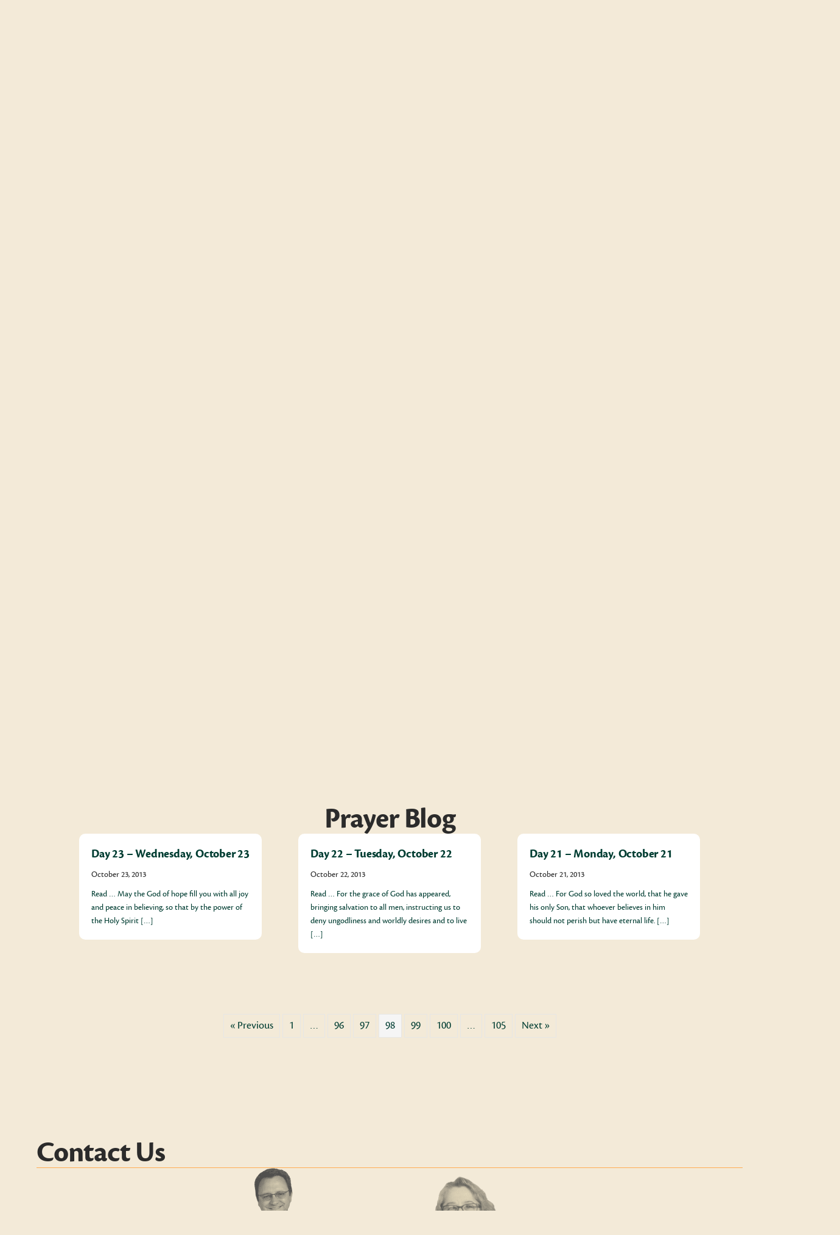

--- FILE ---
content_type: text/html; charset=UTF-8
request_url: https://warren.church/ministries/prayer/page/98/?enmpe=1&enmpe_i=1889&enmpe_c=30&enmpe_p=23
body_size: 16692
content:
<!DOCTYPE html>
<html class="no-js" lang="en-US">
<head>
	<meta charset="UTF-8">
<script type="text/javascript">
/* <![CDATA[ */
var gform;gform||(document.addEventListener("gform_main_scripts_loaded",function(){gform.scriptsLoaded=!0}),document.addEventListener("gform/theme/scripts_loaded",function(){gform.themeScriptsLoaded=!0}),window.addEventListener("DOMContentLoaded",function(){gform.domLoaded=!0}),gform={domLoaded:!1,scriptsLoaded:!1,themeScriptsLoaded:!1,isFormEditor:()=>"function"==typeof InitializeEditor,callIfLoaded:function(o){return!(!gform.domLoaded||!gform.scriptsLoaded||!gform.themeScriptsLoaded&&!gform.isFormEditor()||(gform.isFormEditor()&&console.warn("The use of gform.initializeOnLoaded() is deprecated in the form editor context and will be removed in Gravity Forms 3.1."),o(),0))},initializeOnLoaded:function(o){gform.callIfLoaded(o)||(document.addEventListener("gform_main_scripts_loaded",()=>{gform.scriptsLoaded=!0,gform.callIfLoaded(o)}),document.addEventListener("gform/theme/scripts_loaded",()=>{gform.themeScriptsLoaded=!0,gform.callIfLoaded(o)}),window.addEventListener("DOMContentLoaded",()=>{gform.domLoaded=!0,gform.callIfLoaded(o)}))},hooks:{action:{},filter:{}},addAction:function(o,r,e,t){gform.addHook("action",o,r,e,t)},addFilter:function(o,r,e,t){gform.addHook("filter",o,r,e,t)},doAction:function(o){gform.doHook("action",o,arguments)},applyFilters:function(o){return gform.doHook("filter",o,arguments)},removeAction:function(o,r){gform.removeHook("action",o,r)},removeFilter:function(o,r,e){gform.removeHook("filter",o,r,e)},addHook:function(o,r,e,t,n){null==gform.hooks[o][r]&&(gform.hooks[o][r]=[]);var d=gform.hooks[o][r];null==n&&(n=r+"_"+d.length),gform.hooks[o][r].push({tag:n,callable:e,priority:t=null==t?10:t})},doHook:function(r,o,e){var t;if(e=Array.prototype.slice.call(e,1),null!=gform.hooks[r][o]&&((o=gform.hooks[r][o]).sort(function(o,r){return o.priority-r.priority}),o.forEach(function(o){"function"!=typeof(t=o.callable)&&(t=window[t]),"action"==r?t.apply(null,e):e[0]=t.apply(null,e)})),"filter"==r)return e[0]},removeHook:function(o,r,t,n){var e;null!=gform.hooks[o][r]&&(e=(e=gform.hooks[o][r]).filter(function(o,r,e){return!!(null!=n&&n!=o.tag||null!=t&&t!=o.priority)}),gform.hooks[o][r]=e)}});
/* ]]> */
</script>

	<meta http-equiv="X-UA-Compatible" content="IE=edge">
	<meta name="viewport" content="width=device-width, initial-scale=1.0">

	<meta name='robots' content='index, follow, max-image-preview:large, max-snippet:-1, max-video-preview:-1' />

	<!-- This site is optimized with the Yoast SEO plugin v26.8 - https://yoast.com/product/yoast-seo-wordpress/ -->
	<title>Prayer - Warren Church</title>
	<link rel="canonical" href="https://warren.church/ministries/prayer/" />
	<meta property="og:locale" content="en_US" />
	<meta property="og:type" content="article" />
	<meta property="og:title" content="Prayer - Warren Church" />
	<meta property="og:description" content="Prayer God uses prayer to encourage us, equip us, strengthen our faith, and draw us closer to Him. We invite you to make prayer a part of your daily life, and we would love to come along side you to offer support. We have several tools and gatherings that will help strengthen your prayer life. [&hellip;]" />
	<meta property="og:url" content="https://warren.church/ministries/prayer/" />
	<meta property="og:site_name" content="Warren Church" />
	<meta property="article:modified_time" content="2025-06-05T17:03:49+00:00" />
	<meta property="og:image" content="https://warren.church/wp-content/uploads/2022/03/prayer-board-730x487.jpg" />
	<meta name="twitter:card" content="summary_large_image" />
	<meta name="twitter:label1" content="Est. reading time" />
	<meta name="twitter:data1" content="1 minute" />
	<script type="application/ld+json" class="yoast-schema-graph">{"@context":"https://schema.org","@graph":[{"@type":"WebPage","@id":"https://warren.church/ministries/prayer/","url":"https://warren.church/ministries/prayer/","name":"Prayer - Warren Church","isPartOf":{"@id":"https://warren.church/#website"},"primaryImageOfPage":{"@id":"https://warren.church/ministries/prayer/#primaryimage"},"image":{"@id":"https://warren.church/ministries/prayer/#primaryimage"},"thumbnailUrl":"https://warren.church/wp-content/uploads/2022/03/prayer-board-730x487.jpg","datePublished":"2021-12-06T17:02:37+00:00","dateModified":"2025-06-05T17:03:49+00:00","breadcrumb":{"@id":"https://warren.church/ministries/prayer/#breadcrumb"},"inLanguage":"en-US","potentialAction":[{"@type":"ReadAction","target":["https://warren.church/ministries/prayer/"]}]},{"@type":"ImageObject","inLanguage":"en-US","@id":"https://warren.church/ministries/prayer/#primaryimage","url":"https://warren.church/wp-content/uploads/2022/03/prayer-board.jpg","contentUrl":"https://warren.church/wp-content/uploads/2022/03/prayer-board.jpg","width":1000,"height":667},{"@type":"BreadcrumbList","@id":"https://warren.church/ministries/prayer/#breadcrumb","itemListElement":[{"@type":"ListItem","position":1,"name":"Home","item":"https://warren.church/"},{"@type":"ListItem","position":2,"name":"Ministries"}]},{"@type":"WebSite","@id":"https://warren.church/#website","url":"https://warren.church/","name":"Warren Church","description":"Here For You","publisher":{"@id":"https://warren.church/#organization"},"potentialAction":[{"@type":"SearchAction","target":{"@type":"EntryPoint","urlTemplate":"https://warren.church/?s={search_term_string}"},"query-input":{"@type":"PropertyValueSpecification","valueRequired":true,"valueName":"search_term_string"}}],"inLanguage":"en-US"},{"@type":"Organization","@id":"https://warren.church/#organization","name":"Warren Church","url":"https://warren.church/","logo":{"@type":"ImageObject","inLanguage":"en-US","@id":"https://warren.church/#/schema/logo/image/","url":"https://warren.church/wp-content/uploads/2020/09/warren-share.png","contentUrl":"https://warren.church/wp-content/uploads/2020/09/warren-share.png","width":1200,"height":630,"caption":"Warren Church"},"image":{"@id":"https://warren.church/#/schema/logo/image/"}}]}</script>
	<!-- / Yoast SEO plugin. -->


<link rel='dns-prefetch' href='//cdnjs.cloudflare.com' />
<link rel='dns-prefetch' href='//www.googletagmanager.com' />
<link rel='dns-prefetch' href='//kit.fontawesome.com' />
<link rel='dns-prefetch' href='//use.typekit.net' />
<link rel='dns-prefetch' href='//stackpath.bootstrapcdn.com' />
<link href='https://fonts.gstatic.com' crossorigin rel='preconnect' />
<link rel="alternate" title="oEmbed (JSON)" type="application/json+oembed" href="https://warren.church/wp-json/oembed/1.0/embed?url=https%3A%2F%2Fwarren.church%2Fministries%2Fprayer%2F" />
<link rel="alternate" title="oEmbed (XML)" type="text/xml+oembed" href="https://warren.church/wp-json/oembed/1.0/embed?url=https%3A%2F%2Fwarren.church%2Fministries%2Fprayer%2F&#038;format=xml" />
		<style>
			.lazyload,
			.lazyloading {
				max-width: 100%;
			}
		</style>
		<style id='wp-img-auto-sizes-contain-inline-css' type='text/css'>
img:is([sizes=auto i],[sizes^="auto," i]){contain-intrinsic-size:3000px 1500px}
/*# sourceURL=wp-img-auto-sizes-contain-inline-css */
</style>
<link rel='stylesheet' id='PrayerEngineFrontendStyles-css' href='https://warren.church/wp-content/plugins/prayerengine_plugin/css/pe_styles.css?ver=0a33c046117bb654eca2a99f3720d99c' type='text/css' media='all' />
<link rel='stylesheet' id='mec-select2-style-css' href='https://warren.church/wp-content/plugins/modern-events-calendar/assets/packages/select2/select2.min.css?ver=7.28.0' type='text/css' media='all' />
<link rel='stylesheet' id='mec-font-icons-css' href='https://warren.church/wp-content/plugins/modern-events-calendar/assets/css/iconfonts.css?ver=7.28.0' type='text/css' media='all' />
<link rel='stylesheet' id='mec-frontend-style-css' href='https://warren.church/wp-content/plugins/modern-events-calendar/assets/css/frontend.min.css?ver=7.28.0' type='text/css' media='all' />
<link rel='stylesheet' id='accessibility-css' href='https://warren.church/wp-content/plugins/modern-events-calendar/assets/css/a11y.min.css?ver=7.28.0' type='text/css' media='all' />
<link rel='stylesheet' id='mec-tooltip-style-css' href='https://warren.church/wp-content/plugins/modern-events-calendar/assets/packages/tooltip/tooltip.css?ver=7.28.0' type='text/css' media='all' />
<link rel='stylesheet' id='mec-tooltip-shadow-style-css' href='https://warren.church/wp-content/plugins/modern-events-calendar/assets/packages/tooltip/tooltipster-sideTip-shadow.min.css?ver=7.28.0' type='text/css' media='all' />
<link rel='stylesheet' id='featherlight-css' href='https://warren.church/wp-content/plugins/modern-events-calendar/assets/packages/featherlight/featherlight.css?ver=7.28.0' type='text/css' media='all' />
<link rel='stylesheet' id='mec-lity-style-css' href='https://warren.church/wp-content/plugins/modern-events-calendar/assets/packages/lity/lity.min.css?ver=7.28.0' type='text/css' media='all' />
<link rel='stylesheet' id='mec-general-calendar-style-css' href='https://warren.church/wp-content/plugins/modern-events-calendar/assets/css/mec-general-calendar.css?ver=7.28.0' type='text/css' media='all' />
<style id='wp-emoji-styles-inline-css' type='text/css'>

	img.wp-smiley, img.emoji {
		display: inline !important;
		border: none !important;
		box-shadow: none !important;
		height: 1em !important;
		width: 1em !important;
		margin: 0 0.07em !important;
		vertical-align: -0.1em !important;
		background: none !important;
		padding: 0 !important;
	}
/*# sourceURL=wp-emoji-styles-inline-css */
</style>
<link rel='stylesheet' id='fl-builder-layout-683-css' href='https://warren.church/wp-content/uploads/bb-plugin/cache/683-layout.css?ver=f53f23e554386c81f5f1f8f77ecfbb4d' type='text/css' media='all' />
<link rel='stylesheet' id='custom-typekit-css-css' href='https://use.typekit.net/bvg6rbj.css?ver=2.1.1' type='text/css' media='all' />
<link rel='stylesheet' id='webui-popover-css' href='https://warren.church/wp-content/plugins/lifterlms/assets/vendor/webui-popover/jquery.webui-popover.min.css?ver=1.2.15' type='text/css' media='all' />
<link rel='stylesheet' id='lifterlms-styles-css' href='https://warren.church/wp-content/plugins/lifterlms/assets/css/lifterlms.min.css?ver=9.2.0' type='text/css' media='all' />
<link rel='stylesheet' id='fl-builder-layout-bundle-a1f2027d08cda6ccfc2aa1d77db19b27-css' href='https://warren.church/wp-content/uploads/bb-plugin/cache/a1f2027d08cda6ccfc2aa1d77db19b27-layout-bundle.css?ver=2.10.0.5-1.5.2.1' type='text/css' media='all' />
<link rel='stylesheet' id='bootstrap-css-css' href='https://stackpath.bootstrapcdn.com/bootstrap/4.3.1/css/bootstrap.min.css?ver=4.3.1' type='text/css' media='all' />
<link rel='stylesheet' id='font-awesome-css-css' href='https://cdnjs.cloudflare.com/ajax/libs/font-awesome/5.11.2/css/all.min.css?ver=5.11.2' type='text/css' media='all' />
<link rel='stylesheet' id='ws-starter-stylesheet-css' href='https://warren.church/wp-content/themes/warrenbaptist2023/dist/css/style.css?ver=2.0.1' type='text/css' media='all' />
<link rel='stylesheet' id='bb-flexbox-style-css' href='https://warren.church/wp-content/plugins/bb-flexbox/css/style.css?ver=0a33c046117bb654eca2a99f3720d99c' type='text/css' media='all' />
<link rel='stylesheet' id='__EPYT__style-css' href='https://warren.church/wp-content/plugins/youtube-embed-plus/styles/ytprefs.min.css?ver=14.2.4' type='text/css' media='all' />
<style id='__EPYT__style-inline-css' type='text/css'>

                .epyt-gallery-thumb {
                        width: 33.333%;
                }
                
/*# sourceURL=__EPYT__style-inline-css */
</style>
<link rel='stylesheet' id='pp-animate-css' href='https://warren.church/wp-content/plugins/bbpowerpack/assets/css/animate.min.css?ver=3.5.1' type='text/css' media='all' />
<script type="text/javascript" src="https://warren.church/wp-includes/js/jquery/jquery.min.js?ver=3.7.1" id="jquery-core-js"></script>
<script type="text/javascript" src="https://warren.church/wp-includes/js/jquery/jquery-migrate.min.js?ver=3.4.1" id="jquery-migrate-js"></script>
<script type="text/javascript" id="PrayerEngineFrontendJavascript-js-extra">
/* <![CDATA[ */
var peajax = {"ajaxurl":"https://warren.church/wp-admin/admin-ajax.php"};
//# sourceURL=PrayerEngineFrontendJavascript-js-extra
/* ]]> */
</script>
<script type="text/javascript" src="https://warren.church/wp-content/plugins/prayerengine_plugin/js/prayerwall210.js?ver=0a33c046117bb654eca2a99f3720d99c" id="PrayerEngineFrontendJavascript-js"></script>

<!-- Google tag (gtag.js) snippet added by Site Kit -->
<!-- Google Analytics snippet added by Site Kit -->
<script type="text/javascript" src="https://www.googletagmanager.com/gtag/js?id=GT-WPL6FKW" id="google_gtagjs-js" async></script>
<script type="text/javascript" id="google_gtagjs-js-after">
/* <![CDATA[ */
window.dataLayer = window.dataLayer || [];function gtag(){dataLayer.push(arguments);}
gtag("set","linker",{"domains":["warren.church"]});
gtag("js", new Date());
gtag("set", "developer_id.dZTNiMT", true);
gtag("config", "GT-WPL6FKW");
 window._googlesitekit = window._googlesitekit || {}; window._googlesitekit.throttledEvents = []; window._googlesitekit.gtagEvent = (name, data) => { var key = JSON.stringify( { name, data } ); if ( !! window._googlesitekit.throttledEvents[ key ] ) { return; } window._googlesitekit.throttledEvents[ key ] = true; setTimeout( () => { delete window._googlesitekit.throttledEvents[ key ]; }, 5 ); gtag( "event", name, { ...data, event_source: "site-kit" } ); }; 
//# sourceURL=google_gtagjs-js-after
/* ]]> */
</script>
<script type="text/javascript" id="__ytprefs__-js-extra">
/* <![CDATA[ */
var _EPYT_ = {"ajaxurl":"https://warren.church/wp-admin/admin-ajax.php","security":"200d23007f","gallery_scrolloffset":"20","eppathtoscripts":"https://warren.church/wp-content/plugins/youtube-embed-plus/scripts/","eppath":"https://warren.church/wp-content/plugins/youtube-embed-plus/","epresponsiveselector":"[\"iframe.__youtube_prefs_widget__\"]","epdovol":"1","version":"14.2.4","evselector":"iframe.__youtube_prefs__[src], iframe[src*=\"youtube.com/embed/\"], iframe[src*=\"youtube-nocookie.com/embed/\"]","ajax_compat":"","maxres_facade":"eager","ytapi_load":"light","pause_others":"","stopMobileBuffer":"1","facade_mode":"","not_live_on_channel":""};
//# sourceURL=__ytprefs__-js-extra
/* ]]> */
</script>
<script type="text/javascript" src="https://warren.church/wp-content/plugins/youtube-embed-plus/scripts/ytprefs.min.js?ver=14.2.4" id="__ytprefs__-js"></script>
<script type="text/javascript" src="https://kit.fontawesome.com/dc80338433.js?ver=0a33c046117bb654eca2a99f3720d99c" id="fa5-kit-js"></script>
<link rel="https://api.w.org/" href="https://warren.church/wp-json/" /><link rel="alternate" title="JSON" type="application/json" href="https://warren.church/wp-json/wp/v2/pages/683" /><link rel="EditURI" type="application/rsd+xml" title="RSD" href="https://warren.church/xmlrpc.php?rsd" />

<link rel='shortlink' href='https://warren.church/?p=683' />
		<script>
			var bb_powerpack = {
				version: '2.40.10',
				getAjaxUrl: function() { return atob( 'aHR0cHM6Ly93YXJyZW4uY2h1cmNoL3dwLWFkbWluL2FkbWluLWFqYXgucGhw' ); },
				callback: function() {},
				mapMarkerData: {},
				post_id: '683',
				search_term: '',
				current_page: 'https://warren.church/ministries/prayer/page/98/?enmpe=1&#038;enmpe_i=1889&#038;enmpe_c=30&#038;enmpe_p=23',
				conditionals: {
					is_front_page: false,
					is_home: false,
					is_archive: false,
					current_post_type: '',
					is_tax: false,
										is_author: false,
					current_author: false,
					is_search: false,
									}
			};
		</script>
		<meta name="generator" content="Site Kit by Google 1.170.0" /><!-- Display fixes for Internet Explorer -->
	<!--[if lte IE 6]>
	<link href="https://warren.church/wp-content/plugins/prayerengine_plugin/css/ie6_fix.css" rel="stylesheet" type="text/css" />
	<![endif]-->
	<!--[if IE 7]>
	<link href="https://warren.church/wp-content/plugins/prayerengine_plugin/css/ie7_fix.css" rel="stylesheet" type="text/css" />
	<![endif]-->
	<!--[if IE 8]>
	<link href="https://warren.church/wp-content/plugins/prayerengine_plugin/css/ie8_fix.css" rel="stylesheet" type="text/css" />
	<![endif]-->
	<!-- end display fixes for Internet Explorer -->		<script>
			document.documentElement.className = document.documentElement.className.replace('no-js', 'js');
		</script>
				<style>
			.no-js img.lazyload {
				display: none;
			}

			figure.wp-block-image img.lazyloading {
				min-width: 150px;
			}

			.lazyload,
			.lazyloading {
				--smush-placeholder-width: 100px;
				--smush-placeholder-aspect-ratio: 1/1;
				width: var(--smush-image-width, var(--smush-placeholder-width)) !important;
				aspect-ratio: var(--smush-image-aspect-ratio, var(--smush-placeholder-aspect-ratio)) !important;
			}

						.lazyload, .lazyloading {
				opacity: 0;
			}

			.lazyloaded {
				opacity: 1;
				transition: opacity 400ms;
				transition-delay: 0ms;
			}

					</style>
		<link rel="icon" href="https://warren.church/wp-content/uploads/2022/01/cropped-warren-favicon-32x32.png" sizes="32x32" />
<link rel="icon" href="https://warren.church/wp-content/uploads/2022/01/cropped-warren-favicon-192x192.png" sizes="192x192" />
<link rel="apple-touch-icon" href="https://warren.church/wp-content/uploads/2022/01/cropped-warren-favicon-180x180.png" />
<meta name="msapplication-TileImage" content="https://warren.church/wp-content/uploads/2022/01/cropped-warren-favicon-270x270.png" />
		<style type="text/css" id="wp-custom-css">
			.display_archive {
	&:before {
		content: "Newsletter Archives";
		color: #003d32;
		display: block;
		font: bold .8rem/2 cronos-pro, Verdana, Arial, sans-serif;
		text-transform: uppercase;
		letter-spacing: 1px;
		border-bottom: 1px dotted #000;
	}
	.campaign {
		margin: 0;
		font: normal 1.75rem/2 "Tiempos Headline", serif;
	}
}		</style>
		<style>:root,::before,::after{--mec-color-skin: #74c77b;--mec-color-skin-rgba-1: rgba(116,199,123,.25);--mec-color-skin-rgba-2: rgba(116,199,123,.5);--mec-color-skin-rgba-3: rgba(116,199,123,.75);--mec-color-skin-rgba-4: rgba(116,199,123,.11);--mec-primary-border-radius: ;--mec-secondary-border-radius: ;--mec-container-normal-width: 1196px;--mec-container-large-width: 1690px;--mec-fes-main-color: #40d9f1;--mec-fes-main-color-rgba-1: rgba(64, 217, 241, 0.12);--mec-fes-main-color-rgba-2: rgba(64, 217, 241, 0.23);--mec-fes-main-color-rgba-3: rgba(64, 217, 241, 0.03);--mec-fes-main-color-rgba-4: rgba(64, 217, 241, 0.3);--mec-fes-main-color-rgba-5: rgb(64 217 241 / 7%);--mec-fes-main-color-rgba-6: rgba(64, 217, 241, 0.2);</style><style>.mec-month-divider span:before {
    border-bottom: 4px solid #7eb842;
}
.mec-month-divider {
    text-align: center;
    margin: 30px 0 40px 0;
}
a.mec-invoice-download {
    color: #fff;
    background: #000;
    padding: 15px;
}
@media (min-width: 961px) {
.mec-wrap .col-md-8 {
    width: 100%;
}
}
#main-content {
padding-top: 120px;
}
#main-content.mec-container article.mec-single-event, #main-content.mec-container .mec-skin-list-container {
  background-color: #fff;
  border-radius: 5px;
  box-shadow: 0 0 15px rgba(0,0,0,.1);
  margin-bottom: 60px;
  padding-top: 20px;
}
#main-content.mec-container h1, #main-content.mec-container article.mec-single-event h1.mec-single-title {
  font-size: 2.75rem;
  font-weight: bold;
  line-height: 1;
  margin: 0 0 .5em;
  text-transform: uppercase;
}
.single-mec-events #comments {
    display: none;
}
.nocomments {
display:none;
}
.mec-events-meta-group.mec-events-meta-group-gmap {
display: none;
}
.mec-event-export-module.mec-frontbox {
display:none;
}</style>	

</head>

<body class="paged wp-singular page-template-default page page-id-683 page-child parent-pageid-659 paged-98 page-paged-98 wp-theme-warrenbaptist2023 fl-builder fl-builder-2-10-0-5 fl-themer-1-5-2-1 fl-no-js mec-theme-warrenbaptist2023 fl-theme-builder-header fl-theme-builder-header-site-header fl-theme-builder-footer fl-theme-builder-footer-site-footer page-slug-prayer">

<div id="body-wrapper">
<header class="fl-builder-content fl-builder-content-722 fl-builder-global-templates-locked" data-post-id="722" data-type="header" data-sticky="0" data-sticky-on="" data-sticky-breakpoint="medium" data-shrink="0" data-overlay="1" data-overlay-bg="transparent" data-shrink-image-height="50px" role="banner" itemscope="itemscope" itemtype="http://schema.org/WPHeader"><div class="fl-row fl-row-full-width fl-row-bg-none fl-node-fd87quysgije fl-row-default-height fl-row-align-center fl-visible-mobile" data-node="fd87quysgije">
	<div class="fl-row-content-wrap">
		<div class="uabb-row-separator uabb-top-row-separator" >
</div>
						<div class="fl-row-content fl-row-fixed-width fl-node-content">
		
<div class="fl-col-group fl-node-28z9q14ktbr3" data-node="28z9q14ktbr3">
			<div class="fl-col fl-node-eb6px518qhi7 fl-col-bg-color" data-node="eb6px518qhi7">
	<div class="fl-col-content fl-node-content">		<div id="watch-live" class="fl-module fl-module-button fl-node-61b0c80d5f042 fl-visible-mobile btn-gradient full-width" data-node="61b0c80d5f042">
	<div class="fl-module-content fl-node-content">
		<div class="fl-button-wrap fl-button-width-full fl-button-center">
			<a href="https://warrenbaptist.online.church"  target="_self"  class="fl-button" >
							<span class="fl-button-text">Watch Live</span>
					</a>
</div>
	</div>
</div>
</div>
</div>
	</div>
		</div>
	</div>
</div>
<div id="website-nav" class="fl-row fl-row-full-width fl-row-bg-color fl-node-61ae44f81e7ad fl-row-default-height fl-row-align-center" data-node="61ae44f81e7ad">
	<div class="fl-row-content-wrap">
		<div class="uabb-row-separator uabb-top-row-separator" >
</div>
						<div class="fl-row-content fl-row-fixed-width fl-node-content">
		
<div class="fl-col-group fl-node-61ae44f81e7b1 fl-col-group-equal-height fl-col-group-align-center fl-col-group-custom-width" data-node="61ae44f81e7b1">
			<div class="fl-col fl-node-61ae44f81e7b2 fl-col-bg-color fl-col-small fl-col-small-full-width fl-col-small-custom-width" data-node="61ae44f81e7b2">
	<div class="fl-col-content fl-node-content">		<div class="fl-module fl-module-photo fl-node-sepizmv89ahl site-logo" data-node="sepizmv89ahl">
	<div class="fl-module-content fl-node-content">
		<div role="figure" class="fl-photo fl-photo-align-center" itemscope itemtype="https://schema.org/ImageObject">
	<div class="fl-photo-content fl-photo-img-svg">
				<a href="/" target="_self" itemprop="url">
				<img decoding="async" class="fl-photo-img wp-image-45785 size-full" src="https://warren.church/wp-content/uploads/2020/09/Warren-Church-Logo.svg" alt="Warren-Church-Logo" height="0" width="0" title="Warren-Church-Logo"  data-no-lazy="1" itemprop="image" />
				</a>
					</div>
	</div>
	</div>
</div>
<div class="fl-module fl-module-html fl-node-i5hxs8aypfbq" data-node="i5hxs8aypfbq">
	<div class="fl-module-content fl-node-content">
		<div class="fl-html">
	<div class="campus-selector">
    <div class="campus-selector-active">Select Campus</div>
    <div class="campus-selector-list">
    <span>Augusta</span>
    <span>Belvedere</span>
    <span>Crossbridge</span>
    <span>Grovetown</span>
    </div>
</div></div>
	</div>
</div>
</div>
</div>
			<div id="top-menu" class="fl-col fl-node-61ae44f81e7b3 fl-col-bg-color fl-col-small fl-col-small-full-width fl-col-small-custom-width fl-visible-desktop fl-visible-large" data-node="61ae44f81e7b3">
	<div class="fl-col-content fl-node-content">		<div class="fl-module fl-module-menu fl-node-61ae44f81e7b5 fl-visible-desktop fl-visible-large" data-node="61ae44f81e7b5">
	<div class="fl-module-content fl-node-content">
		<div class="fl-menu">
		<div class="fl-clear"></div>
	<nav role="navigation" aria-label="Menu" itemscope="itemscope" itemtype="https://schema.org/SiteNavigationElement"><ul id="menu-top-menu-global" class="menu fl-menu-horizontal fl-toggle-arrows"><li id="menu-item-52773" class="menu-item menu-item-type-post_type_archive menu-item-object-mec-events"><a role="menuitem" href="https://warren.church/events/">Events</a></li><li id="menu-item-52772" class="menu-item menu-item-type-post_type menu-item-object-page"><a role="menuitem" href="https://warren.church/give/">Give</a></li></ul></nav></div>
	</div>
</div>
</div>
</div>
			<div id="header-right" class="fl-col fl-node-61ae569003b17 fl-col-bg-color fl-col-small fl-col-small-full-width fl-col-small-custom-width" data-node="61ae569003b17">
	<div class="fl-col-content fl-node-content">		<div id="watch-live" class="fl-module fl-module-button fl-node-2ivfucmnldy4 fl-visible-desktop fl-visible-large fl-visible-medium btn-gradient" data-node="2ivfucmnldy4">
	<div class="fl-module-content fl-node-content">
		<div class="fl-button-wrap fl-button-width-auto fl-button-right">
			<a href="https://warrenbaptist.online.church"  target="_self"  class="fl-button" >
							<span class="fl-button-text">Watch Live</span>
					</a>
</div>
	</div>
</div>
<div id="menu-open" class="fl-module fl-module-button fl-node-61b0c828ae2be" data-node="61b0c828ae2be">
	<div class="fl-module-content fl-node-content">
		<div class="fl-button-wrap fl-button-width-auto fl-button-center fl-button-has-icon">
			<a href=""  target="_self"  class="fl-button" >
					<i class="fl-button-icon fl-button-icon-before fas fa-bars" aria-hidden="true"></i>
						<span class="fl-button-text">menu</span>
					</a>
</div>
	</div>
</div>
</div>
</div>
	</div>

<div class="fl-col-group fl-node-61afd2aa9a8b7" data-node="61afd2aa9a8b7">
			<div class="fl-col fl-node-61afd2aa9aa97 fl-col-bg-color" data-node="61afd2aa9aa97">
	<div class="fl-col-content fl-node-content">		<div class="fl-module fl-module-separator fl-node-61afd2aa9a7ac fl-visible-desktop fl-visible-large fl-visible-medium" data-node="61afd2aa9a7ac">
	<div class="fl-module-content fl-node-content">
		<div class="fl-separator"></div>
	</div>
</div>
</div>
</div>
	</div>
		</div>
	</div>
</div>
<div id="screen-menu" class="fl-row fl-row-full-width fl-row-bg-none fl-node-p589crwedtuf fl-row-default-height fl-row-align-center" data-node="p589crwedtuf">
	<div class="fl-row-content-wrap">
		<div class="uabb-row-separator uabb-top-row-separator" >
</div>
						<div class="fl-row-content fl-row-full-width fl-node-content">
		
<div class="fl-col-group fl-node-c2uej4b5a7to fl-col-group-equal-height fl-col-group-align-center fl-col-group-responsive-reversed" data-node="c2uej4b5a7to">
			<div id="menu-left" class="fl-col fl-node-exbltvq8zcp2 fl-col-bg-color fl-col-small fl-col-small-full-width fl-col-has-cols" data-node="exbltvq8zcp2">
	<div class="fl-col-content fl-node-content">		
<div class="fl-col-group fl-node-xsv8i19rgkqw fl-col-group-nested fl-col-group-custom-width" data-node="xsv8i19rgkqw">
			<div class="fl-col fl-node-pvhf2q7n6mtb fl-col-bg-color fl-col-small-custom-width fl-visible-desktop fl-visible-large fl-visible-medium menu-logo" data-node="pvhf2q7n6mtb">
	<div class="fl-col-content fl-node-content">		<div class="fl-module fl-module-photo fl-node-xf4a1l9z2si5 site-logo" data-node="xf4a1l9z2si5">
	<div class="fl-module-content fl-node-content">
		<div role="figure" class="fl-photo fl-photo-align-center" itemscope itemtype="https://schema.org/ImageObject">
	<div class="fl-photo-content fl-photo-img-svg">
				<a href="/" target="_self" itemprop="url">
				<img decoding="async" class="fl-photo-img wp-image-45785 size-full" src="https://warren.church/wp-content/uploads/2020/09/Warren-Church-Logo.svg" alt="Warren-Church-Logo" height="0" width="0" title="Warren-Church-Logo"  data-no-lazy="1" itemprop="image" />
				</a>
					</div>
	</div>
	</div>
</div>
<div class="fl-module fl-module-html fl-node-yvsl1er08mqn" data-node="yvsl1er08mqn">
	<div class="fl-module-content fl-node-content">
		<div class="fl-html">
	<div class="campus-selector">
    <div class="campus-selector-active">Select Campus</div>
    <div class="campus-selector-list">
    <span>Augusta</span>
    <span>Belvedere</span>
    <span>Crossbridge</span>
    <span>Grovetown</span>
    </div>
</div></div>
	</div>
</div>
</div>
</div>
	</div>
<div class="fl-module fl-module-menu fl-node-ogihzjavrmqp" data-node="ogihzjavrmqp">
	<div class="fl-module-content fl-node-content">
		<div class="fl-menu">
		<div class="fl-clear"></div>
	<nav role="navigation" aria-label="Side Menu" itemscope="itemscope" itemtype="https://schema.org/SiteNavigationElement"><ul id="menu-menu-global" class="menu fl-menu-expanded fl-toggle-arrows"><li id="menu-item-53098" class="menu-item menu-item-type-custom menu-item-object-custom menu-item-has-children fl-has-submenu"><div class="fl-has-submenu-container"><a role="menuitem" href="#">Connect</a><span role="button" tabindex="0" role="menuitem" aria-label="Connect submenu toggle" aria-haspopup="menu" aria-expanded="false" aria-controls="sub-menu-53098" class="fl-menu-toggle fl-content-ui-button"></span></div><ul id="sub-menu-53098" class="sub-menu" role="menu">	<li id="menu-item-53102" class="menu-item menu-item-type-post_type menu-item-object-page"><a role="menuitem" href="https://warren.church/about/mission-vision/">Mission &#038; Vision</a></li>	<li id="menu-item-53099" class="menu-item menu-item-type-post_type menu-item-object-page"><a role="menuitem" href="https://warren.church/life-groups/">Life Groups</a></li>	<li id="menu-item-59744" class="menu-item menu-item-type-post_type menu-item-object-page"><a role="menuitem" href="https://warren.church/discipleship/">Discipleship</a></li>	<li id="menu-item-53105" class="menu-item menu-item-type-post_type menu-item-object-page"><a role="menuitem" href="https://warren.church/serve/">Serve</a></li>	<li id="menu-item-53107" class="menu-item menu-item-type-post_type menu-item-object-page"><a role="menuitem" href="https://warren.church/connect/membership/">Membership</a></li>	<li id="menu-item-54138" class="menu-item menu-item-type-post_type menu-item-object-page"><a role="menuitem" href="https://warren.church/about/staff/">Staff Directory</a></li>	<li id="menu-item-53111" class="menu-item menu-item-type-post_type menu-item-object-page"><a role="menuitem" href="https://warren.church/give/">Give</a></li></ul></li><li id="menu-item-53136" class="menu-item menu-item-type-custom menu-item-object-custom menu-item-has-children fl-has-submenu"><div class="fl-has-submenu-container"><a role="menuitem" href="#">Community</a><span role="button" tabindex="0" role="menuitem" aria-label="Community submenu toggle" aria-haspopup="menu" aria-expanded="false" aria-controls="sub-menu-53136" class="fl-menu-toggle fl-content-ui-button"></span></div><ul id="sub-menu-53136" class="sub-menu" role="menu">	<li id="menu-item-53152" class="menu-item menu-item-type-post_type menu-item-object-page"><a role="menuitem" href="https://warren.church/ministries/wsf/">Sports &#038; Fitness</a></li>	<li id="menu-item-53154" class="menu-item menu-item-type-post_type menu-item-object-page"><a role="menuitem" href="https://warren.church/ministries/wsf/wsl/">Sports Leagues</a></li>	<li id="menu-item-54035" class="menu-item menu-item-type-post_type menu-item-object-page"><a role="menuitem" href="https://warren.church/ministries/special-needs/">Special Needs</a></li>	<li id="menu-item-53143" class="menu-item menu-item-type-post_type menu-item-object-page"><a role="menuitem" href="https://warren.church/ministries/missions/">Missions</a></li>	<li id="menu-item-53144" class="menu-item menu-item-type-post_type menu-item-object-page"><a role="menuitem" href="https://warren.church/jobopportunities/">Job Opportunities</a></li>	<li id="menu-item-53146" class="menu-item menu-item-type-post_type menu-item-object-page"><a role="menuitem" href="https://warren.church/residency/">Residency</a></li></ul></li><li id="menu-item-53147" class="menu-item menu-item-type-custom menu-item-object-custom menu-item-has-children fl-has-submenu"><div class="fl-has-submenu-container"><a role="menuitem" href="#">Resources</a><span role="button" tabindex="0" role="menuitem" aria-label="Resources submenu toggle" aria-haspopup="menu" aria-expanded="false" aria-controls="sub-menu-53147" class="fl-menu-toggle fl-content-ui-button"></span></div><ul id="sub-menu-53147" class="sub-menu" role="menu">	<li id="menu-item-53151" class="menu-item menu-item-type-post_type menu-item-object-page"><a role="menuitem" href="https://warren.church/resources/pastoral-counseling/">Pastoral Counseling</a></li>	<li id="menu-item-55421" class="menu-item menu-item-type-post_type menu-item-object-page"><a role="menuitem" href="https://warren.church/resources/support-and-recovery-global/">Support and Recovery</a></li></ul></li><li id="menu-item-53156" class="menu-item menu-item-type-custom menu-item-object-custom menu-item-has-children fl-has-submenu"><div class="fl-has-submenu-container"><a role="menuitem" href="#">Media</a><span role="button" tabindex="0" role="menuitem" aria-label="Media submenu toggle" aria-haspopup="menu" aria-expanded="false" aria-controls="sub-menu-53156" class="fl-menu-toggle fl-content-ui-button"></span></div><ul id="sub-menu-53156" class="sub-menu" role="menu">	<li id="menu-item-53158" class="menu-item menu-item-type-post_type menu-item-object-page"><a role="menuitem" href="https://warren.church/media/messages/">Messages</a></li>	<li id="menu-item-53159" class="menu-item menu-item-type-post_type menu-item-object-page"><a role="menuitem" href="https://warren.church/worship/">Worship</a></li></ul></li></ul></nav></div>
	</div>
</div>
</div>
</div>
			<div id="menu-right" class="fl-col fl-node-tpjxo4y8e12m fl-col-bg-color fl-col-small fl-col-small-full-width fl-col-has-cols" data-node="tpjxo4y8e12m">
	<div class="fl-col-content fl-node-content">		
<div class="fl-col-group fl-node-1toiwhkvarbx fl-col-group-nested fl-col-group-custom-width" data-node="1toiwhkvarbx">
			<div class="fl-col fl-node-068s4jv7arzq fl-col-bg-color fl-col-small-custom-width fl-visible-mobile menu-logo" data-node="068s4jv7arzq">
	<div class="fl-col-content fl-node-content">		<div class="fl-module fl-module-photo fl-node-qekrclw92u71 site-logo" data-node="qekrclw92u71">
	<div class="fl-module-content fl-node-content">
		<div role="figure" class="fl-photo fl-photo-align-center" itemscope itemtype="https://schema.org/ImageObject">
	<div class="fl-photo-content fl-photo-img-svg">
				<a href="/" target="_self" itemprop="url">
				<img decoding="async" class="fl-photo-img wp-image-45785 size-full" src="https://warren.church/wp-content/uploads/2020/09/Warren-Church-Logo.svg" alt="Warren-Church-Logo" height="0" width="0" title="Warren-Church-Logo"  data-no-lazy="1" itemprop="image" />
				</a>
					</div>
	</div>
	</div>
</div>
<div class="fl-module fl-module-html fl-node-rl89iayhbeo7" data-node="rl89iayhbeo7">
	<div class="fl-module-content fl-node-content">
		<div class="fl-html">
	<div class="campus-selector">
    <div class="campus-selector-active">Select Campus</div>
    <div class="campus-selector-list">
    <span>Augusta</span>
    <span>Belvedere</span>
    <span>Crossbridge</span>
    <span>Grovetown</span>
    </div>
</div></div>
	</div>
</div>
</div>
</div>
	</div>
<div class="fl-module fl-module-menu fl-node-k4lzw0h7nt6i" data-node="k4lzw0h7nt6i">
	<div class="fl-module-content fl-node-content">
		<div class="fl-menu">
		<div class="fl-clear"></div>
	<nav role="navigation" aria-label="Top Menu" itemscope="itemscope" itemtype="https://schema.org/SiteNavigationElement"><ul id="menu-top-menu-global-1" class="menu fl-menu-expanded fl-toggle-arrows"><li id="menu-item-52773" class="menu-item menu-item-type-post_type_archive menu-item-object-mec-events"><a role="menuitem" href="https://warren.church/events/">Events</a></li><li id="menu-item-52772" class="menu-item menu-item-type-post_type menu-item-object-page"><a role="menuitem" href="https://warren.church/give/">Give</a></li></ul></nav></div>
	</div>
</div>
</div>
</div>
	</div>
		</div>
	</div>
</div>
</header><div class="uabb-js-breakpoint" style="display: none;"></div>
<button id="menu-close" class="fal fa-times"></button>
</div>
<div id="content" role="main">
						<main role="article" id="post_683" class="post-683 page type-page status-publish hentry">

							<div class="fl-builder-content fl-builder-content-683 fl-builder-content-primary fl-builder-global-templates-locked" data-post-id="683"><div class="fl-row fl-row-full-width fl-row-bg-none fl-node-il1vc6tfzrjx fl-row-custom-height fl-row-align-bottom" data-node="il1vc6tfzrjx">
	<div class="fl-row-content-wrap">
		<div class="uabb-row-separator uabb-top-row-separator" >
</div>
						<div class="fl-row-content fl-row-fixed-width fl-node-content">
		
<div class="fl-col-group fl-node-up65o3lf09gv fl-col-group-equal-height fl-col-group-align-center fl-col-group-custom-width fl-col-group-responsive-reversed" data-node="up65o3lf09gv">
			<div class="fl-col fl-node-n8ym0borvcd7 fl-col-bg-color fl-col-small-custom-width fl-col-has-cols" data-node="n8ym0borvcd7">
	<div class="fl-col-content fl-node-content">		<div class="fl-module fl-module-heading fl-node-pfn5oe498au3" data-node="pfn5oe498au3">
	<div class="fl-module-content fl-node-content">
		<h1 class="fl-heading">
		<span class="fl-heading-text">Prayer</span>
	</h1>
	</div>
</div>
<div class="fl-module fl-module-rich-text fl-node-yzergwc6t8o5 intro-text" data-node="yzergwc6t8o5">
	<div class="fl-module-content fl-node-content">
		<div class="fl-rich-text">
	<p>God uses prayer to encourage us, equip us, strengthen our faith, and draw us closer to Him. We invite you to make prayer a part of your daily life, and we would love to come along side you to offer support. We have several tools and gatherings that will help strengthen your prayer life.</p>
</div>
	</div>
</div>

<div class="fl-col-group fl-node-4ktx5ingp87l fl-col-group-nested" data-node="4ktx5ingp87l">
			<div class="fl-col fl-node-ye8jaix7gfn9 fl-col-bg-color fl-col-small fl-col-small-full-width" data-node="ye8jaix7gfn9">
	<div class="fl-col-content fl-node-content">		<div class="fl-module fl-module-callout fl-node-d05pali64g89 subsection btn-gradient" data-node="d05pali64g89">
	<div class="fl-module-content fl-node-content">
		<div class="fl-callout fl-callout-has-photo fl-callout-photo-above-title">
		<div class="fl-callout-content">
		<h4 class="fl-callout-title"><a href="#prayer-wall" target="_blank"  rel="noopener"  class="fl-callout-title-link fl-callout-title-text"><span>Online Prayer Wall</span></a></h4><div class="fl-callout-text-wrap"><div class="fl-callout-text"><p>Scroll down to submit your request on our Prayer Wall.</p>
<p>&nbsp;</p>
</div><div class="fl-callout-button"><div  class="fl-button-wrap fl-button-width-auto fl-button-has-icon">
			<a href="#prayer-wall"  target="_blank" rel="noopener"   class="fl-button"  rel="noopener" >
							<span class="fl-button-text">Learn More</span>
						<i class="fl-button-icon fl-button-icon-after fas fa-chevron-circle-right" aria-hidden="true"></i>
			</a>
	</div>
</div></div>	</div>
	</div>
	</div>
</div>
</div>
</div>
			<div class="fl-col fl-node-czrjkg4mw2hb fl-col-bg-color" data-node="czrjkg4mw2hb">
	<div class="fl-col-content fl-node-content">		<div class="fl-module fl-module-callout fl-node-d5rnqcta1ev7 subsection btn-gradient" data-node="d5rnqcta1ev7">
	<div class="fl-module-content fl-node-content">
		<div class="fl-callout fl-callout-has-photo fl-callout-photo-above-title">
		<div class="fl-callout-content">
		<h4 class="fl-callout-title"><a href="https://www.facebook.com/groups/545524146594108" target="_blank"  rel="noopener"  class="fl-callout-title-link fl-callout-title-text"><span>Facebook Prayer Group</span></a></h4><div class="fl-callout-text-wrap"><div class="fl-callout-text"><p>Join our Facebook Prayer Group to find encouragement and engage in prayer!</p>
<p>&nbsp;</p>
</div><div class="fl-callout-button"><div  class="fl-button-wrap fl-button-width-auto fl-button-has-icon">
			<a href="https://www.facebook.com/groups/545524146594108"  target="_blank" rel="noopener"   class="fl-button"  rel="noopener" >
					<i class="fl-button-icon fl-button-icon-before fab fa-facebook" aria-hidden="true"></i>
						<span class="fl-button-text">Facebook Prayer Group</span>
					</a>
	</div>
</div></div>	</div>
	</div>
	</div>
</div>
</div>
</div>
	</div>
<div class="fl-module fl-module-separator fl-node-k8nag6ts1fxz" data-node="k8nag6ts1fxz">
	<div class="fl-module-content fl-node-content">
		<div class="fl-separator"></div>
	</div>
</div>
</div>
</div>
			<div class="fl-col fl-node-9o46x53yekb0 fl-col-bg-color fl-col-small fl-col-small-full-width fl-col-small-custom-width" data-node="9o46x53yekb0">
	<div class="fl-col-content fl-node-content">		<div class="fl-module fl-module-photo fl-node-anj0qh8vwzbo top-image w-stamp w-bottom w-left" data-node="anj0qh8vwzbo">
	<div class="fl-module-content fl-node-content">
		<div role="figure" class="fl-photo fl-photo-align-center fl-photo-crop-portrait" itemscope itemtype="https://schema.org/ImageObject">
	<div class="fl-photo-content fl-photo-img-jpg">
				<img fetchpriority="high" decoding="async" class="fl-photo-img wp-image-46070 size-medium" src="https://warren.church/wp-content/uploads/bb-plugin/cache/prayer-board-730x487-portrait-0ef1be1308875ed1ab7f313181634988-anj0qh8vwzbo.jpg" alt="prayer-board" height="487" width="730" title="prayer-board"  itemprop="image" />
					</div>
	</div>
	</div>
</div>
</div>
</div>
	</div>

<div class="fl-col-group fl-node-o2jizsqbe84a" data-node="o2jizsqbe84a">
			<div class="fl-col fl-node-7vwf8dt2la9m fl-col-bg-color fl-col-has-cols" data-node="7vwf8dt2la9m">
	<div class="fl-col-content fl-node-content">		
<div class="fl-col-group fl-node-vqa3c4imzprf fl-col-group-nested" data-node="vqa3c4imzprf">
			<div class="fl-col fl-node-301cewafhnzj fl-col-bg-color fl-col-small fl-col-small-full-width" data-node="301cewafhnzj">
	<div class="fl-col-content fl-node-content">		<div class="fl-module fl-module-button fl-node-s5xdvulcke87 btn-green" data-node="s5xdvulcke87">
	<div class="fl-module-content fl-node-content">
		<div class="fl-button-wrap fl-button-width-auto fl-button-left fl-button-has-icon">
			<a href="https://warrenprayer.s3.us-east-2.amazonaws.com/Prayer+Resources_2022.pdf"  target="_blank" rel="noopener nofollow"   download class="fl-button"  rel="noopener nofollow" >
					<i class="fl-button-icon fl-button-icon-before fas fa-file-pdf" aria-hidden="true"></i>
						<span class="fl-button-text">Prayer Resources</span>
					</a>
</div>
	</div>
</div>
</div>
</div>
			<div class="fl-col fl-node-r2469gbc1q0o fl-col-bg-color fl-col-small fl-col-small-full-width" data-node="r2469gbc1q0o">
	<div class="fl-col-content fl-node-content">		<div class="fl-module fl-module-button fl-node-2xht3emfi5sn btn-green" data-node="2xht3emfi5sn">
	<div class="fl-module-content fl-node-content">
		<div class="fl-button-wrap fl-button-width-auto fl-button-left fl-button-has-icon">
			<a href="https://warrenprayer.s3.us-east-2.amazonaws.com/Fasting+Resources_2022.pdf"  target="_blank" rel="noopener nofollow"   download class="fl-button"  rel="noopener nofollow" >
					<i class="fl-button-icon fl-button-icon-before fas fa-file-pdf" aria-hidden="true"></i>
						<span class="fl-button-text">Fasting Resources</span>
					</a>
</div>
	</div>
</div>
</div>
</div>
			<div class="fl-col fl-node-12r540f93lnz fl-col-bg-color" data-node="12r540f93lnz">
	<div class="fl-col-content fl-node-content">		</div>
</div>
	</div>
</div>
</div>
	</div>
		</div>
	</div>
</div>
<section id="prayer-wall" class="fl-row fl-row-full-width fl-row-bg-color fl-node-rfx3vytgz2el fl-row-default-height fl-row-align-bottom" data-node="rfx3vytgz2el">
	<div class="fl-row-content-wrap">
		<div class="uabb-row-separator uabb-top-row-separator" >
</div>
						<div class="fl-row-content fl-row-fixed-width fl-node-content">
		
<div class="fl-col-group fl-node-5zw2cs1yvk9l" data-node="5zw2cs1yvk9l">
			<div class="fl-col fl-node-b1ujxy43ov5p fl-col-bg-color" data-node="b1ujxy43ov5p">
	<div class="fl-col-content fl-node-content">		<div class="fl-module fl-module-html fl-node-tqkm5ybgvnws" data-node="tqkm5ybgvnws">
	<div class="fl-module-content fl-node-content">
		<div class="fl-html">
	<div id="prayerengine">
	<!-- PRAYER ENGINE PRAYER WALL - EDIT AT YOUR OWN RISK! -->	
			<div class="pe-prayer-even" id="prayer1889">
									<div class="pe-count-area" id="count1889">
				<form action="#" id="form1889" method="post">
					<a href="#" class="submitlink">I prayed for this</a>										<input type="hidden" name="id" value="1889" class="id" />
					<input type="hidden" id="enmpe_iprayed1889" name="enmpe_iprayed1889" value="88a45ec589" /><input type="hidden" name="_wp_http_referer" value="/ministries/prayer/page/98/?enmpe=1&#038;enmpe_i=1889&#038;enmpe_c=30&#038;enmpe_p=23" />				</form>
			</div>
						<h3 class="pe-name">Martha</h3>
			<p>Please pray for my health, I have an abscessed tooth, along with more dental issues. Also, I have COPD. I pray that God will lay his healing and holy hand upon me. And make me well again and enjoy a better quality of life. I enjoy watching your service every Sunday and worshipping with you all. God Bless.</p><h4>Received: January 8, 2023</h4>
		</div>
		<p id="walllink"><a href="https://warren.church/ministries/prayer/?enmpe=1&enmpe_c=30&enmpe_p=23"><< View All Prayer Requests</a></p>
				<!-- Version 2.3.4 010326 -->
</div>
</div>
	</div>
</div>
</div>
</div>
	</div>
		</div>
	</div>
</section>
<div class="fl-row fl-row-full-width fl-row-bg-none fl-node-0yqochlk5pd9 fl-row-default-height fl-row-align-center" data-node="0yqochlk5pd9">
	<div class="fl-row-content-wrap">
		<div class="uabb-row-separator uabb-top-row-separator" >
</div>
						<div class="fl-row-content fl-row-fixed-width fl-node-content">
		
<div class="fl-col-group fl-node-i275p1nlxstz" data-node="i275p1nlxstz">
			<div class="fl-col fl-node-1ecth49ymiar fl-col-bg-color" data-node="1ecth49ymiar">
	<div class="fl-col-content fl-node-content">		<div class="fl-module fl-module-heading fl-node-ix0zjyb4c5tw" data-node="ix0zjyb4c5tw">
	<div class="fl-module-content fl-node-content">
		<h3 class="fl-heading">
		<span class="fl-heading-text">Prayer Blog</span>
	</h3>
	</div>
</div>
</div>
</div>
	</div>

<div class="fl-col-group fl-node-bswfr73p9mvk" data-node="bswfr73p9mvk">
			<div class="fl-col fl-node-glmqn62xf0y1 fl-col-bg-color" data-node="glmqn62xf0y1">
	<div class="fl-col-content fl-node-content">		<div class="fl-module fl-module-post-grid fl-node-mg0sz2npl3t8" data-node="mg0sz2npl3t8">
	<div class="fl-module-content fl-node-content">
			<div class="fl-post-grid fl-paged-scroll-to" itemscope="itemscope" itemtype="https://schema.org/Blog">
	<div class="fl-post-grid-post fl-post-align-default post-3667 post type-post status-publish format-standard hentry category-prayer-blog" itemscope itemtype="https://schema.org/BlogPosting">

	<meta itemscope itemprop="mainEntityOfPage" itemtype="https://schema.org/WebPage" itemid="https://warren.church/prayer-blog/day-23-wednesday-october-23/" content="Day 23 &#8211; Wednesday, October 23" /><meta itemprop="datePublished" content="2013-10-23" /><meta itemprop="dateModified" content="2022-04-01" /><div itemprop="publisher" itemscope itemtype="https://schema.org/Organization"><meta itemprop="name" content="Warren Church"></div><div itemscope itemprop="author" itemtype="https://schema.org/Person"><meta itemprop="url" content="https://warren.church/author/melanie-g-adcock/" /><meta itemprop="name" content="Melanie G Adcock" /></div><div itemprop="interactionStatistic" itemscope itemtype="https://schema.org/InteractionCounter"><meta itemprop="interactionType" content="https://schema.org/CommentAction" /><meta itemprop="userInteractionCount" content="0" /></div>	
	<div class="fl-post-grid-text">

		<h2 class="fl-post-grid-title" itemprop="headline">
			<a href="https://warren.church/prayer-blog/day-23-wednesday-october-23/" title="Day 23 &#8211; Wednesday, October 23">Day 23 &#8211; Wednesday, October 23</a>
		</h2>

		
				<div class="fl-post-grid-meta">
														<span class="fl-post-grid-date">
					October 23, 2013				</span>
								</div>
		
		
		
	
	
	
		
				<div class="fl-post-grid-content">
							<p>Read … May the God of hope fill you with all joy and peace in believing, so that by the power of the Holy Spirit [&hellip;]</p>
								</div>
		
		
	</div>
</div>

<div class="fl-post-grid-post fl-post-align-default post-3665 post type-post status-publish format-standard hentry category-prayer-blog" itemscope itemtype="https://schema.org/BlogPosting">

	<meta itemscope itemprop="mainEntityOfPage" itemtype="https://schema.org/WebPage" itemid="https://warren.church/prayer-blog/day-22-tuesday-october-22/" content="Day 22 &#8211; Tuesday, October 22" /><meta itemprop="datePublished" content="2013-10-22" /><meta itemprop="dateModified" content="2022-04-01" /><div itemprop="publisher" itemscope itemtype="https://schema.org/Organization"><meta itemprop="name" content="Warren Church"></div><div itemscope itemprop="author" itemtype="https://schema.org/Person"><meta itemprop="url" content="https://warren.church/author/melanie-g-adcock/" /><meta itemprop="name" content="Melanie G Adcock" /></div><div itemprop="interactionStatistic" itemscope itemtype="https://schema.org/InteractionCounter"><meta itemprop="interactionType" content="https://schema.org/CommentAction" /><meta itemprop="userInteractionCount" content="0" /></div>	
	<div class="fl-post-grid-text">

		<h2 class="fl-post-grid-title" itemprop="headline">
			<a href="https://warren.church/prayer-blog/day-22-tuesday-october-22/" title="Day 22 &#8211; Tuesday, October 22">Day 22 &#8211; Tuesday, October 22</a>
		</h2>

		
				<div class="fl-post-grid-meta">
														<span class="fl-post-grid-date">
					October 22, 2013				</span>
								</div>
		
		
		
	
	
	
		
				<div class="fl-post-grid-content">
							<p>Read … For the grace of God has appeared, bringing salvation to all men, instructing us to deny ungodliness and worldly desires and to live [&hellip;]</p>
								</div>
		
		
	</div>
</div>

<div class="fl-post-grid-post fl-post-align-default post-3663 post type-post status-publish format-standard hentry category-prayer-blog" itemscope itemtype="https://schema.org/BlogPosting">

	<meta itemscope itemprop="mainEntityOfPage" itemtype="https://schema.org/WebPage" itemid="https://warren.church/prayer-blog/day-21-monday-october-21/" content="Day 21 &#8211; Monday, October 21" /><meta itemprop="datePublished" content="2013-10-21" /><meta itemprop="dateModified" content="2022-04-01" /><div itemprop="publisher" itemscope itemtype="https://schema.org/Organization"><meta itemprop="name" content="Warren Church"></div><div itemscope itemprop="author" itemtype="https://schema.org/Person"><meta itemprop="url" content="https://warren.church/author/melanie-g-adcock/" /><meta itemprop="name" content="Melanie G Adcock" /></div><div itemprop="interactionStatistic" itemscope itemtype="https://schema.org/InteractionCounter"><meta itemprop="interactionType" content="https://schema.org/CommentAction" /><meta itemprop="userInteractionCount" content="0" /></div>	
	<div class="fl-post-grid-text">

		<h2 class="fl-post-grid-title" itemprop="headline">
			<a href="https://warren.church/prayer-blog/day-21-monday-october-21/" title="Day 21 &#8211; Monday, October 21">Day 21 &#8211; Monday, October 21</a>
		</h2>

		
				<div class="fl-post-grid-meta">
														<span class="fl-post-grid-date">
					October 21, 2013				</span>
								</div>
		
		
		
	
	
	
		
				<div class="fl-post-grid-content">
							<p>Read … For God so loved the world, that he gave his only Son, that whoever believes in him should not perish but have eternal life. [&hellip;]</p>
								</div>
		
		
	</div>
</div>

		<div class="fl-post-grid-sizer"></div>
	</div>
<div class="fl-clear"></div>
	<div class="fl-builder-pagination">
	<ul class='page-numbers'>
	<li><a class="prev page-numbers" href="https://warren.church/ministries/prayer/page/97/?enmpe=1&#038;enmpe_i=1889&#038;enmpe_c=30&#038;enmpe_p=23">&laquo; Previous</a></li>
	<li><a class="page-numbers" href="https://warren.church/ministries/prayer/?enmpe=1&#038;enmpe_i=1889&#038;enmpe_c=30&#038;enmpe_p=23">1</a></li>
	<li><span class="page-numbers dots">&hellip;</span></li>
	<li><a class="page-numbers" href="https://warren.church/ministries/prayer/page/96/?enmpe=1&#038;enmpe_i=1889&#038;enmpe_c=30&#038;enmpe_p=23">96</a></li>
	<li><a class="page-numbers" href="https://warren.church/ministries/prayer/page/97/?enmpe=1&#038;enmpe_i=1889&#038;enmpe_c=30&#038;enmpe_p=23">97</a></li>
	<li><span aria-current="page" class="page-numbers current">98</span></li>
	<li><a class="page-numbers" href="https://warren.church/ministries/prayer/page/99/?enmpe=1&#038;enmpe_i=1889&#038;enmpe_c=30&#038;enmpe_p=23">99</a></li>
	<li><a class="page-numbers" href="https://warren.church/ministries/prayer/page/100/?enmpe=1&#038;enmpe_i=1889&#038;enmpe_c=30&#038;enmpe_p=23">100</a></li>
	<li><span class="page-numbers dots">&hellip;</span></li>
	<li><a class="page-numbers" href="https://warren.church/ministries/prayer/page/105/?enmpe=1&#038;enmpe_i=1889&#038;enmpe_c=30&#038;enmpe_p=23">105</a></li>
	<li><a class="next page-numbers" href="https://warren.church/ministries/prayer/page/99/?enmpe=1&#038;enmpe_i=1889&#038;enmpe_c=30&#038;enmpe_p=23">Next &raquo;</a></li>
</ul>
	</div>
		</div>
</div>
</div>
</div>
	</div>
		</div>
	</div>
</div>
<section id="contact" class="fl-row fl-row-full-width fl-row-bg-none fl-node-stglkrzwvfhc fl-row-default-height fl-row-align-center" data-node="stglkrzwvfhc">
	<div class="fl-row-content-wrap">
		<div class="uabb-row-separator uabb-top-row-separator" >
</div>
						<div class="fl-row-content fl-row-fixed-width fl-node-content">
		
<div class="fl-col-group fl-node-4h6bpxg13orf fl-col-group-equal-height fl-col-group-align-center" data-node="4h6bpxg13orf">
			<div class="fl-col fl-node-0zg7jr1x3hdn fl-col-bg-color fl-col-small fl-col-small-full-width" data-node="0zg7jr1x3hdn">
	<div class="fl-col-content fl-node-content">		<div class="fl-module fl-module-heading fl-node-tsujmxvra7f0" data-node="tsujmxvra7f0">
	<div class="fl-module-content fl-node-content">
		<h3 class="fl-heading">
		<span class="fl-heading-text">Contact Us</span>
	</h3>
	</div>
</div>
</div>
</div>
			<div class="fl-col fl-node-2ugrwastmvo8 fl-col-bg-color" data-node="2ugrwastmvo8">
	<div class="fl-col-content fl-node-content">		</div>
</div>
	</div>

<div class="fl-col-group fl-node-e2qyx0n79gdv" data-node="e2qyx0n79gdv">
			<div class="fl-col fl-node-8how19kv6ql5 fl-col-bg-color" data-node="8how19kv6ql5">
	<div class="fl-col-content fl-node-content">		<div class="fl-module fl-module-separator fl-node-jtgef5ih6skq" data-node="jtgef5ih6skq">
	<div class="fl-module-content fl-node-content">
		<div class="fl-separator"></div>
	</div>
</div>
</div>
</div>
	</div>

<div class="fl-col-group fl-node-nfway7lovdts" data-node="nfway7lovdts">
			<div class="fl-col fl-node-c6kif98rtjsn fl-col-bg-color" data-node="c6kif98rtjsn">
	<div class="fl-col-content fl-node-content">		<div class="fl-module fl-module-post-grid fl-node-lt3b7jcxvdih" data-node="lt3b7jcxvdih">
	<div class="fl-module-content fl-node-content">
			<div class="fl-post-grid" itemscope="itemscope" itemtype="https://schema.org/Collection">
	<div class="fl-post-column">

<div class="fl-post-grid-post fl-post-align-default post-23520 staff type-staff status-publish hentry ministry-counseling ministry-life-support campus-augusta campus-global team-life-support team-prayer" itemscope="itemscope" itemtype="https://schema.org/CreativeWork">
	<meta itemscope itemprop="mainEntityOfPage" itemtype="https://schema.org/WebPage" itemid="https://warren.church/staff/bret-legg/" content="Bret Legg" /><meta itemprop="datePublished" content="2022-01-13" /><meta itemprop="dateModified" content="2025-09-18" /><div itemprop="publisher" itemscope itemtype="https://schema.org/Organization"><meta itemprop="name" content="Warren Church"></div><div itemscope itemprop="author" itemtype="https://schema.org/Person"><meta itemprop="url" content="https://warren.church/author/cdharrison/" /><meta itemprop="name" content="CD Harrison" /></div><div itemprop="interactionStatistic" itemscope itemtype="https://schema.org/InteractionCounter"><meta itemprop="interactionType" content="https://schema.org/CommentAction" /><meta itemprop="userInteractionCount" content="0" /></div><div class="staff--card campus--augusta" id="staff--bret-legg">
    
    <div class="staff--photo">
	    <img decoding="async" width="300" height="378" data-src="https://warren.church/wp-content/uploads/2022/01/Legg-300x378.png" class="attachment-photo-small size-photo-small lazyload" alt="" data-srcset="https://warren.church/wp-content/uploads/2022/01/Legg-300x378.png 300w, https://warren.church/wp-content/uploads/2022/01/Legg-579x730.png 579w, https://warren.church/wp-content/uploads/2022/01/Legg-768x969.png 768w, https://warren.church/wp-content/uploads/2022/01/Legg-856x1080.png 856w, https://warren.church/wp-content/uploads/2022/01/Legg.png 1057w" data-sizes="(max-width: 300px) 100vw, 300px" src="[data-uri]" style="--smush-placeholder-width: 300px; --smush-placeholder-aspect-ratio: 300/378;" />
    </div>
    
    <div class="staff--info">

        <h3 class="staff--title">Bret Legg</h3>
        <div class="staff--details">
            <div class="staff--position">
                Global Counseling & Support Groups Pastor
            </div>
    
            
                <div class="staff--campus">
                    Augusta Campus
                </div>
            
        </div>
        

        <div class="staff--contact">
            
                <dl class="staff--phone">
                    <dt>
                        <span>Phone:</span>
                    </dt>
                    <dd>
                        <a href="tel:706-922-7041" title="Call Bret Legg">
                            706-922-7041
                        </a>
                    </dd>
                </dl>
            

            
                <dl class="staff--email">
                    <dt>
                        <span>Email:</span>
                    </dt>
                    <dd>    
                        <a href="mailto:BretL@Warren.Church" title="Email Bret Legg">
                            BretL@Warren.Church
                        </a>
                    </dd>
                </dl>
            

            
                <dl class="staff--link">
                    <dt>
                        <span>Website:</span>
                    </dt>
                    <dd>
                        <a href="http://bretlegg.com" target="_blank" rel="external" title="Click to open this website in a new window/tab.">
                            http://bretlegg.com
                        </a>
                    </dd>
                </dl>
            

            

        </div>

    </div>

</div></div>

</div>
<div class="fl-post-column">

<div class="fl-post-grid-post fl-post-align-default post-23531 staff type-staff status-publish hentry ministry-counseling campus-augusta team-life-support team-prayer" itemscope="itemscope" itemtype="https://schema.org/CreativeWork">
	<meta itemscope itemprop="mainEntityOfPage" itemtype="https://schema.org/WebPage" itemid="https://warren.church/staff/susan-cady/" content="Susan Cady" /><meta itemprop="datePublished" content="2022-01-13" /><meta itemprop="dateModified" content="2025-09-18" /><div itemprop="publisher" itemscope itemtype="https://schema.org/Organization"><meta itemprop="name" content="Warren Church"></div><div itemscope itemprop="author" itemtype="https://schema.org/Person"><meta itemprop="url" content="https://warren.church/author/cdharrison/" /><meta itemprop="name" content="CD Harrison" /></div><div itemprop="interactionStatistic" itemscope itemtype="https://schema.org/InteractionCounter"><meta itemprop="interactionType" content="https://schema.org/CommentAction" /><meta itemprop="userInteractionCount" content="0" /></div><div class="staff--card campus--augusta" id="staff--susan-cady">
    
    <div class="staff--photo">
	    <img decoding="async" width="300" height="323" data-src="https://warren.church/wp-content/uploads/2022/01/SusanCady-300x323.png" class="attachment-photo-small size-photo-small lazyload" alt="" data-srcset="https://warren.church/wp-content/uploads/2022/01/SusanCady-300x323.png 300w, https://warren.church/wp-content/uploads/2022/01/SusanCady-678x730.png 678w, https://warren.church/wp-content/uploads/2022/01/SusanCady-1003x1080.png 1003w, https://warren.church/wp-content/uploads/2022/01/SusanCady-768x827.png 768w, https://warren.church/wp-content/uploads/2022/01/SusanCady.png 1225w" data-sizes="(max-width: 300px) 100vw, 300px" src="[data-uri]" style="--smush-placeholder-width: 300px; --smush-placeholder-aspect-ratio: 300/323;" />
    </div>
    
    <div class="staff--info">

        <h3 class="staff--title">Susan Cady</h3>
        <div class="staff--details">
            <div class="staff--position">
                Pastoral Counseling Ministry Assistant
            </div>
    
            
                <div class="staff--campus">
                    Augusta Campus
                </div>
            
        </div>
        

        <div class="staff--contact">
            
                <dl class="staff--phone">
                    <dt>
                        <span>Phone:</span>
                    </dt>
                    <dd>
                        <a href="tel:706-922-7041" title="Call Susan Cady">
                            706-922-7041
                        </a>
                    </dd>
                </dl>
            

            
                <dl class="staff--email">
                    <dt>
                        <span>Email:</span>
                    </dt>
                    <dd>    
                        <a href="mailto:susanc@warren.church" title="Email Susan Cady">
                            susanc@warren.church
                        </a>
                    </dd>
                </dl>
            

            

            

        </div>

    </div>

</div></div>

</div>
	</div>
<div class="fl-clear"></div>
	</div>
</div>
</div>
</div>
	</div>

<div class="fl-col-group fl-node-0kebx1rlfim6" data-node="0kebx1rlfim6">
			<div class="fl-col fl-node-qtbdolu4cmjr fl-col-bg-color" data-node="qtbdolu4cmjr">
	<div class="fl-col-content fl-node-content">		<div class="fl-module fl-module-rich-text fl-node-c76vb5s3lzmj" data-node="c76vb5s3lzmj">
	<div class="fl-module-content fl-node-content">
		<div class="fl-rich-text">
	<p>Need prayer assistance? <a href="mailto:prayer@warren.church" target="_blank" rel="noopener">prayer@warren.church</a></p>
</div>
	</div>
</div>
</div>
</div>
	</div>
		</div>
	</div>
</section>
</div><div class="uabb-js-breakpoint" style="display: none;"></div>			
		</main>
	</div>
<!-- /#content -->

</div><!-- /#page -->

<footer class="fl-builder-content fl-builder-content-724 fl-builder-global-templates-locked" data-post-id="724" data-type="footer" itemscope="itemscope" itemtype="http://schema.org/WPFooter"><footer id="footerBar" class="fl-row fl-row-full-width fl-row-bg-gradient fl-node-61ae450f79829 fl-row-default-height fl-row-align-center" data-node="61ae450f79829">
	<div class="fl-row-content-wrap">
		<div class="uabb-row-separator uabb-top-row-separator" >
</div>
						<div class="fl-row-content fl-row-fixed-width fl-node-content">
		
<div class="fl-col-group fl-node-wjiq9a1utfob" data-node="wjiq9a1utfob">
			<div class="fl-col fl-node-woi327c5bydz fl-col-bg-color fl-col-small fl-col-small-full-width" data-node="woi327c5bydz">
	<div class="fl-col-content fl-node-content">		<div class="fl-module fl-module-photo fl-node-61ae662c30476" data-node="61ae662c30476">
	<div class="fl-module-content fl-node-content">
		<div role="figure" class="fl-photo fl-photo-align-left" itemscope itemtype="https://schema.org/ImageObject">
	<div class="fl-photo-content fl-photo-img-svg">
				<a href="/" target="_self" itemprop="url">
				<img decoding="async" class="fl-photo-img wp-image-45785 size-full lazyload" data-src="https://warren.church/wp-content/uploads/2020/09/Warren-Church-Logo.svg" alt="Warren-Church-Logo" height="0" width="0" title="Warren-Church-Logo"  itemprop="image" src="[data-uri]" />
				</a>
					</div>
	</div>
	</div>
</div>
</div>
</div>
			<div class="fl-col fl-node-pfrh8y147ad3 fl-col-bg-color fl-col-small fl-col-small-full-width" data-node="pfrh8y147ad3">
	<div class="fl-col-content fl-node-content">		<div class="fl-module fl-module-rich-text fl-node-61ae6714a662a" data-node="61ae6714a662a">
	<div class="fl-module-content fl-node-content">
		<div class="fl-rich-text">
	<p><a href="/contact/"><strong>Contact Us</strong></a></p>
</div>
	</div>
</div>
</div>
</div>
			<div class="fl-col fl-node-j0q2ylb7uazx fl-col-bg-color fl-col-small fl-col-small-full-width" data-node="j0q2ylb7uazx">
	<div class="fl-col-content fl-node-content">		<div class="fl-module fl-module-rich-text fl-node-04ownc1m8rad" data-node="04ownc1m8rad">
	<div class="fl-module-content fl-node-content">
		<div class="fl-rich-text">
	<p><a href="/about/"><strong>About Us</strong></a></p>
</div>
	</div>
</div>
</div>
</div>
			<div class="fl-col fl-node-k3v8dy12g95p fl-col-bg-color fl-col-small fl-col-small-full-width" data-node="k3v8dy12g95p">
	<div class="fl-col-content fl-node-content">		<div class="fl-module fl-module-rich-text fl-node-8dv215s6qlho" data-node="8dv215s6qlho">
	<div class="fl-module-content fl-node-content">
		<div class="fl-rich-text">
	<p><a href="/give/"><strong>Ways to Give</strong></a></p>
</div>
	</div>
</div>
</div>
</div>
			<div class="fl-col fl-node-idkuczlh93w5 fl-col-bg-color fl-col-small fl-col-small-full-width" data-node="idkuczlh93w5">
	<div class="fl-col-content fl-node-content">		<div class="fl-module fl-module-rich-text fl-node-61ae66efe7209" data-node="61ae66efe7209">
	<div class="fl-module-content fl-node-content">
		<div class="fl-rich-text">
	<p><a href="https://us10.list-manage.com/subscribe?u=2cae00df30ebd2043320edc09&amp;id=65d3ffa061"><strong>Subscribe</strong></a></p>
</div>
	</div>
</div>
</div>
</div>
	</div>

<div class="fl-col-group fl-node-38pt5q1s60jk" data-node="38pt5q1s60jk">
			<div class="fl-col fl-node-281ykdranzsv fl-col-bg-color fl-col-has-cols" data-node="281ykdranzsv">
	<div class="fl-col-content fl-node-content">		<div class="fl-module fl-module-separator fl-node-gsrq3zopdwi7 fl-visible-medium fl-visible-mobile" data-node="gsrq3zopdwi7">
	<div class="fl-module-content fl-node-content">
		<div class="fl-separator"></div>
	</div>
</div>

<div class="fl-col-group fl-node-l1gdtnpwsc56 fl-col-group-nested" data-node="l1gdtnpwsc56">
			<div class="fl-col fl-node-i4m62gqc9ptz fl-col-bg-color fl-col-small fl-col-small-full-width" data-node="i4m62gqc9ptz">
	<div class="fl-col-content fl-node-content">		<div class="fl-module fl-module-rich-text fl-node-61ae66ca1f075" data-node="61ae66ca1f075">
	<div class="fl-module-content fl-node-content">
		<div class="fl-rich-text">
	<h6>Augusta Campus</h6>
<p>3203 Washington Rd.<br />
Augusta, GA 30907</p>
</div>
	</div>
</div>
</div>
</div>
			<div class="fl-col fl-node-4l9t3jn6micy fl-col-bg-color fl-col-small fl-col-small-full-width" data-node="4l9t3jn6micy">
	<div class="fl-col-content fl-node-content">		<div class="fl-module fl-module-rich-text fl-node-61ae66a149ae7" data-node="61ae66a149ae7">
	<div class="fl-module-content fl-node-content">
		<div class="fl-rich-text">
	<h6>Belvedere Campus</h6>
<p>421 Edgefield Rd.<br />
Belvedere, SC 29841</p>
</div>
	</div>
</div>
</div>
</div>
			<div class="fl-col fl-node-cah95j3wfzst fl-col-bg-color fl-col-small fl-col-small-full-width" data-node="cah95j3wfzst">
	<div class="fl-col-content fl-node-content">		<div class="fl-module fl-module-rich-text fl-node-61ae450f7982e" data-node="61ae450f7982e">
	<div class="fl-module-content fl-node-content">
		<div class="fl-rich-text">
	<h6>Grovetown Campus</h6>
<p>777 Horizon S Pkwy<br />
Grovetown, GA 30813</p>
</div>
	</div>
</div>
</div>
</div>
			<div class="fl-col fl-node-ik1tlu975ecn fl-col-bg-color fl-col-small fl-col-small-full-width" data-node="ik1tlu975ecn">
	<div class="fl-col-content fl-node-content">		<div class="fl-module fl-module-rich-text fl-node-a3tb0vim2dwc" data-node="a3tb0vim2dwc">
	<div class="fl-module-content fl-node-content">
		<div class="fl-rich-text">
	<h6>Crossbridge Campus</h6>
<p>3130 Skinner Mill Rd<br />
Augusta, GA 30909</p>
</div>
	</div>
</div>
</div>
</div>
	</div>
</div>
</div>
	</div>
		</div>
	</div>
</footer>
<footer id="copyrightBar" class="fl-row fl-row-full-width fl-row-bg-color fl-node-61ae450f79813 fl-row-default-height fl-row-align-center" data-node="61ae450f79813">
	<div class="fl-row-content-wrap">
		<div class="uabb-row-separator uabb-top-row-separator" >
</div>
						<div class="fl-row-content fl-row-fixed-width fl-node-content">
		
<div class="fl-col-group fl-node-61ae67606c636" data-node="61ae67606c636">
			<div class="fl-col fl-node-61ae67606c7e1 fl-col-bg-color fl-col-small fl-col-small-full-width" data-node="61ae67606c7e1">
	<div class="fl-col-content fl-node-content">		<div class="fl-module fl-module-html fl-node-sfbtgcl8h43m" data-node="sfbtgcl8h43m">
	<div class="fl-module-content fl-node-content">
		<div class="fl-html">
	&copy; 2026 Warren Church &middot; <a href="/privacy-policy/" title="WarrenBaptist.org Privacy Policy">Privacy Policy</a></div>
	</div>
</div>
</div>
</div>
			<div class="fl-col fl-node-61ae67606c7e5 fl-col-bg-color fl-col-small fl-col-small-full-width" data-node="61ae67606c7e5">
	<div class="fl-col-content fl-node-content">		<div class="fl-module fl-module-pp-social-icons fl-node-61ae67ce38aea" data-node="61ae67ce38aea">
	<div class="fl-module-content fl-node-content">
		
<div class="pp-social-icons pp-social-icons-horizontal">
	<span class="pp-social-icon" itemscope itemtype="https://schema.org/Organization">
		<link itemprop="url" href="https://warren.church">
		<a itemprop="sameAs" href="https://www.facebook.com/warrenWBC" target="_blank" title="Facebook" aria-label="Facebook" role="button" rel="noopener noreferrer external" >
							<i class="fab fa-facebook"></i>
					</a>
	</span>
		<span class="pp-social-icon" itemscope itemtype="https://schema.org/Organization">
		<link itemprop="url" href="https://warren.church">
		<a itemprop="sameAs" href="https://www.youtube.com/@WarrenChurch" target="_blank" title="YouTube" aria-label="YouTube" role="button" rel="noopener noreferrer external" >
							<i class="fab fa-youtube"></i>
					</a>
	</span>
		<span class="pp-social-icon" itemscope itemtype="https://schema.org/Organization">
		<link itemprop="url" href="https://warren.church">
		<a itemprop="sameAs" href="https://twitter.com/warrenchurch_" target="_blank" title="X (Twitter)" aria-label="X (Twitter)" role="button" rel="noopener noreferrer external" >
							<svg xmlns="http://www.w3.org/2000/svg" viewBox="0 0 512 512"><path d="M389.2 48h70.6L305.6 224.2 487 464H345L233.7 318.6 106.5 464H35.8L200.7 275.5 26.8 48H172.4L272.9 180.9 389.2 48zM364.4 421.8h39.1L151.1 88h-42L364.4 421.8z"></path></svg>
				<!--<i class="fab pp-x-icon">𝕏</i>-->
					</a>
	</span>
		<span class="pp-social-icon" itemscope itemtype="https://schema.org/Organization">
		<link itemprop="url" href="https://warren.church">
		<a itemprop="sameAs" href="https://www.instagram.com/warren_baptist/" target="_blank" title="Instagram" aria-label="Instagram" role="button" rel="noopener noreferrer external" >
							<i class="fab fa-instagram"></i>
					</a>
	</span>
		<span class="pp-social-icon" itemscope itemtype="https://schema.org/Organization">
		<link itemprop="url" href="https://warren.church">
		<a itemprop="sameAs" href="https://itunes.apple.com/us/podcast/warren-baptist-church/id419029686?mt=2" target="_blank" title="RSS" aria-label="RSS" role="button" rel="noopener noreferrer external" >
							<i class="fas fa-rss"></i>
					</a>
	</span>
		<span class="pp-social-icon" itemscope itemtype="https://schema.org/Organization">
		<link itemprop="url" href="https://warren.church">
		<a itemprop="sameAs" href="http://eepurl.com/bnAftn" target="_blank" title="Email" aria-label="Email" role="button" rel="noopener noreferrer external" >
							<i class="fas fa-envelope"></i>
					</a>
	</span>
	</div>
	</div>
</div>
</div>
</div>
	</div>
		</div>
	</div>
</footer>
</footer><div class="uabb-js-breakpoint" style="display: none;"></div>
</div><!-- /#body-wrapper -->
<script type="speculationrules">
{"prefetch":[{"source":"document","where":{"and":[{"href_matches":"/*"},{"not":{"href_matches":["/wp-*.php","/wp-admin/*","/wp-content/uploads/*","/wp-content/*","/wp-content/plugins/*","/wp-content/themes/warrenbaptist2023/*","/*\\?(.+)"]}},{"not":{"selector_matches":"a[rel~=\"nofollow\"]"}},{"not":{"selector_matches":".no-prefetch, .no-prefetch a"}}]},"eagerness":"conservative"}]}
</script>
<script id="llms-inline-footer-scripts" type="text/javascript">window.llms = window.llms || {};window.llms.ajaxurl = "https://warren.church/wp-admin/admin-ajax.php";window.llms.ajax_nonce = "6b92c88669";window.llms.tracking = '{"nonce":"a9bc4a577c","events":[],"saving_frequency":"minimum"}';window.LLMS = window.LLMS || {};window.LLMS.l10n = window.LLMS.l10n || {}; window.LLMS.l10n.strings = {"This is a %2$s %1$s String":"This is a %2$s %1$s String","You do not have permission to access this content":"You do not have permission to access this content","There is an issue with your chosen password.":"There is an issue with your chosen password.","Too Short":"Too Short","Very Weak":"Very Weak","Weak":"Weak","Medium":"Medium","Strong":"Strong","Mismatch":"Mismatch","Members Only Pricing":"Members Only Pricing","Are you sure you want to cancel your subscription?":"Are you sure you want to cancel your subscription?","New Lesson":"New Lesson","lessons":"lessons","lesson":"lesson","Section %1$d: %2$s":"Section %1$d: %2$s","Lesson %1$d: %2$s":"Lesson %1$d: %2$s","%1$s Quiz":"%1$s Quiz","questions":"questions","question":"question","New Quiz":"New Quiz","quizzes":"quizzes","quiz":"quiz","New Section":"New Section","sections":"sections","section":"section","General Settings":"General Settings","Video Embed URL":"Video Embed URL","Audio Embed URL":"Audio Embed URL","Free Lesson":"Free Lesson","Free lessons can be accessed without enrollment.":"Free lessons can be accessed without enrollment.","Require Passing Grade on Quiz":"Require Passing Grade on Quiz","When enabled, students must pass this quiz before the lesson can be completed.":"When enabled, students must pass this quiz before the lesson can be completed.","Require Passing Grade on Assignment":"Require Passing Grade on Assignment","When enabled, students must pass this assignment before the lesson can be completed.":"When enabled, students must pass this assignment before the lesson can be completed.","Lesson Weight":"Lesson Weight","POINTS":"POINTS","Determines the weight of the lesson when calculating the overall grade of the course.":"Determines the weight of the lesson when calculating the overall grade of the course.","Prerequisite":"Prerequisite","Course Drip Method":"Course Drip Method","Drip settings are currently set at the course level, under the Restrictions settings tab. Disable to allow lesson level drip settings.":"Drip settings are currently set at the course level, under the Restrictions settings tab. Disable to allow lesson level drip settings.","Edit Course":"Edit Course","Drip settings can be set at the course level to release course content at a specified interval, in the Restrictions settings tab.":"Drip settings can be set at the course level to release course content at a specified interval, in the Restrictions settings tab.","Drip Method":"Drip Method","None":"None","On a specific date":"On a specific date","# of days after course enrollment":"# of days after course enrollment","# of days after course start date":"# of days after course start date","# of days after prerequisite lesson completion":"# of days after prerequisite lesson completion","# of days":"# of days","Date":"Date","Time":"Time","Description":"Description","Passing Percentage":"Passing Percentage","Minimum percentage of total points required to pass the quiz":"Minimum percentage of total points required to pass the quiz","Limit Attempts":"Limit Attempts","Limit the maximum number of times a student can take this quiz":"Limit the maximum number of times a student can take this quiz","Time Limit":"Time Limit","Enforce a maximum number of minutes a student can spend on each attempt":"Enforce a maximum number of minutes a student can spend on each attempt","Can be resumed":"Can be resumed","Allow a new attempt on this quiz to be resumed":"Allow a new attempt on this quiz to be resumed","Show Correct Answers":"Show Correct Answers","When enabled, students will be shown the correct answer to any question they answered incorrectly.":"When enabled, students will be shown the correct answer to any question they answered incorrectly.","Randomize Question Order":"Randomize Question Order","Display questions in a random order for each attempt. Content questions are locked into their defined positions.":"Display questions in a random order for each attempt. Content questions are locked into their defined positions.","Disable Retake":"Disable Retake","Prevent quiz retake after student passed the quiz.":"Prevent quiz retake after student passed the quiz.","Question Bank":"Question Bank","A question bank helps prevent cheating and reinforces learning by allowing instructors to create assessments with randomized questions pulled from a bank of questions. (Available in Advanced Quizzes addon)":"A question bank helps prevent cheating and reinforces learning by allowing instructors to create assessments with randomized questions pulled from a bank of questions. (Available in Advanced Quizzes addon)","Get LifterLMS Advanced Quizzes":"Get LifterLMS Advanced Quizzes","Are you sure you want to detach this %s?":"Are you sure you want to detach this %s?","Select an image":"Select an image","Use this image":"Use this image","Are you sure you want to move this %s to the trash?":"Are you sure you want to move this %s to the trash?","%1$s Assignment":"%1$s Assignment","Add Existing Assignment":"Add Existing Assignment","Search for existing assignments...":"Search for existing assignments...","Get Your Students Taking Action":"Get Your Students Taking Action","Get Assignments Now!":"Get Assignments Now!","Unlock LifterLMS Assignments":"Unlock LifterLMS Assignments","Close":"Close","Add Existing Lesson":"Add Existing Lesson","Search for existing lessons...":"Search for existing lessons...","Searching...":"Searching...","Attach":"Attach","Clone":"Clone","ID":"ID","Are you sure you want to delete this question?":"Are you sure you want to delete this question?","Add Existing Question":"Add Existing Question","Search for existing questions...":"Search for existing questions...","An error occurred while trying to load the questions. Please refresh the page and try again.":"An error occurred while trying to load the questions. Please refresh the page and try again.","Add Existing Quiz":"Add Existing Quiz","Search for existing quizzes...":"Search for existing quizzes...","Add a Question":"Add a Question","Use SoundCloud or Spotify audio URLS.":"Use SoundCloud or Spotify audio URLS.","Permalink":"Permalink","Use YouTube, Vimeo, or Wistia video URLS.":"Use YouTube, Vimeo, or Wistia video URLS.","Select an Image":"Select an Image","Select Image":"Select Image","An error was encountered generating the export":"An error was encountered generating the export","Select a Course\/Membership":"Select a Course\/Membership","Select a student":"Select a student","Error: %s":"Error: %s","Filter by Student(s)":"Filter by Student(s)","Error":"Error","Request timed out":"Request timed out","Retry":"Retry","Unknown response":"Unknown response","Launch Course Builder":"Launch Course Builder","There was an error loading the necessary resources. Please try again.":"There was an error loading the necessary resources. Please try again.","Restrictions":"Restrictions","Free":"Free","Monthly":"Monthly","Annual":"Annual","One Time":"One Time","Lifetime":"Lifetime","Paid Trial":"Paid Trial","Free Trial":"Free Trial","Hidden Access":"Hidden Access","Sale":"Sale","Pre-sale":"Pre-sale","After deleting this access plan, any students subscribed to this plan will still have access and will continue to make recurring payments according to the access plan's settings. If you wish to terminate their plans you must do so manually. This action cannot be reversed.":"After deleting this access plan, any students subscribed to this plan will still have access and will continue to make recurring payments according to the access plan&#039;s settings. If you wish to terminate their plans you must do so manually. This action cannot be reversed.","An error was encountered during the save attempt. Please try again.":"An error was encountered during the save attempt. Please try again.","Please select a student to enroll":"Please select a student to enroll","Are you sure you want to delete this row? This cannot be undone.":"Are you sure you want to delete this row? This cannot be undone.","Click okay to enroll all active members into the selected course. Enrollment will take place in the background and you may leave your site after confirmation. This action cannot be undone!":"Click okay to enroll all active members into the selected course. Enrollment will take place in the background and you may leave your site after confirmation. This action cannot be undone!","\"%s\" is already in the course list.":"&quot;%s&quot; is already in the course list.","Remove course":"Remove course","Enroll All Members":"Enroll All Members","Cancel":"Cancel","Refund":"Refund","Record a Manual Payment":"Record a Manual Payment","Copy this code and paste it into the desired area":"Copy this code and paste it into the desired area","Edit":"Edit","View":"View","Remarks to Student":"Remarks to Student","points":"points","Are you sure you wish to quit this quiz attempt?":"Are you sure you wish to quit this quiz attempt?","Grading Quiz...":"Grading Quiz...","Loading Question...":"Loading Question...","An unknown error occurred. Please try again.":"An unknown error occurred. Please try again.","Loading Quiz...":"Loading Quiz...","Save & Exit Quiz":"Save &amp; Exit Quiz","Time Remaining":"Time Remaining","Next Question":"Next Question","Complete Quiz":"Complete Quiz","Previous Question":"Previous Question","Loading...":"Loading...","%1$s hours, %2$s minutes remaining":"%1$s hours, %2$s minutes remaining","1 hour, %2$s minutes remaining":"1 hour, %2$s minutes remaining","%1$s minutes remaining":"%1$s minutes remaining","%1$s minute remaining":"%1$s minute remaining","%1$s seconds remaining":"%1$s seconds remaining","You must select an answer to continue.":"You must select an answer to continue."};</script><script type="text/javascript" src="https://warren.church/wp-includes/js/jquery/ui/core.min.js?ver=1.13.3" id="jquery-ui-core-js"></script>
<script type="text/javascript" src="https://warren.church/wp-includes/js/jquery/ui/datepicker.min.js?ver=1.13.3" id="jquery-ui-datepicker-js"></script>
<script type="text/javascript" id="jquery-ui-datepicker-js-after">
/* <![CDATA[ */
jQuery(function(jQuery){jQuery.datepicker.setDefaults({"closeText":"Close","currentText":"Today","monthNames":["January","February","March","April","May","June","July","August","September","October","November","December"],"monthNamesShort":["Jan","Feb","Mar","Apr","May","Jun","Jul","Aug","Sep","Oct","Nov","Dec"],"nextText":"Next","prevText":"Previous","dayNames":["Sunday","Monday","Tuesday","Wednesday","Thursday","Friday","Saturday"],"dayNamesShort":["Sun","Mon","Tue","Wed","Thu","Fri","Sat"],"dayNamesMin":["S","M","T","W","T","F","S"],"dateFormat":"MM d, yy","firstDay":0,"isRTL":false});});
//# sourceURL=jquery-ui-datepicker-js-after
/* ]]> */
</script>
<script type="text/javascript" src="https://warren.church/wp-content/plugins/modern-events-calendar/assets/js/jquery.typewatch.js?ver=7.28.0" id="mec-typekit-script-js"></script>
<script type="text/javascript" src="https://warren.church/wp-content/plugins/modern-events-calendar/assets/packages/featherlight/featherlight.js?ver=7.28.0" id="featherlight-js"></script>
<script type="text/javascript" src="https://warren.church/wp-content/plugins/modern-events-calendar/assets/packages/select2/select2.full.min.js?ver=7.28.0" id="mec-select2-script-js"></script>
<script type="text/javascript" src="https://warren.church/wp-content/plugins/modern-events-calendar/assets/js/mec-general-calendar.js?ver=7.28.0" id="mec-general-calendar-script-js"></script>
<script type="text/javascript" src="https://warren.church/wp-content/plugins/modern-events-calendar/assets/packages/tooltip/tooltip.js?ver=7.28.0" id="mec-tooltip-script-js"></script>
<script type="text/javascript" id="mec-frontend-script-js-extra">
/* <![CDATA[ */
var mecdata = {"day":"day","days":"days","hour":"hour","hours":"hours","minute":"minute","minutes":"minutes","second":"second","seconds":"seconds","next":"Next","prev":"Prev","elementor_edit_mode":"no","recapcha_key":"","ajax_url":"https://warren.church/wp-admin/admin-ajax.php","fes_nonce":"6094350866","fes_thankyou_page_time":"2000","fes_upload_nonce":"901b4ac792","current_year":"2026","current_month":"01","datepicker_format":"yy-mm-dd&Y-m-d"};
var mecdata = {"day":"day","days":"days","hour":"hour","hours":"hours","minute":"minute","minutes":"minutes","second":"second","seconds":"seconds","next":"Next","prev":"Prev","elementor_edit_mode":"no","recapcha_key":"","ajax_url":"https://warren.church/wp-admin/admin-ajax.php","fes_nonce":"6094350866","fes_thankyou_page_time":"2000","fes_upload_nonce":"901b4ac792","current_year":"2026","current_month":"01","datepicker_format":"yy-mm-dd&Y-m-d"};
//# sourceURL=mec-frontend-script-js-extra
/* ]]> */
</script>
<script type="text/javascript" src="https://warren.church/wp-content/plugins/modern-events-calendar/assets/js/frontend.js?ver=7.28.0" id="mec-frontend-script-js"></script>
<script type="text/javascript" src="https://warren.church/wp-content/plugins/modern-events-calendar/assets/js/events.js?ver=7.28.0" id="mec-events-script-js"></script>
<script type="text/javascript" src="https://warren.church/wp-content/plugins/modern-events-calendar/assets/packages/lity/lity.min.js?ver=7.28.0" id="mec-lity-script-js"></script>
<script type="text/javascript" src="https://warren.church/wp-content/plugins/modern-events-calendar/assets/packages/colorbrightness/colorbrightness.min.js?ver=7.28.0" id="mec-colorbrightness-script-js"></script>
<script type="text/javascript" src="https://warren.church/wp-content/plugins/modern-events-calendar/assets/packages/owl-carousel/owl.carousel.min.js?ver=7.28.0" id="mec-owl-carousel-script-js"></script>
<script type="text/javascript" src="https://warren.church/wp-content/plugins/bb-plugin/js/libs/jquery.imagesloaded.min.js?ver=2.10.0.5" id="imagesloaded-js"></script>
<script type="text/javascript" src="https://warren.church/wp-includes/js/masonry.min.js?ver=4.2.2" id="masonry-js"></script>
<script type="text/javascript" src="https://warren.church/wp-includes/js/jquery/jquery.masonry.min.js?ver=3.1.2b" id="jquery-masonry-js"></script>
<script type="text/javascript" src="https://warren.church/wp-content/plugins/bb-plugin/js/libs/jquery.ba-throttle-debounce.min.js?ver=2.10.0.5" id="jquery-throttle-js"></script>
<script type="text/javascript" src="https://warren.church/wp-content/uploads/bb-plugin/cache/683-layout.js?ver=4cd8231618ab27e6e4607db3b5268d68" id="fl-builder-layout-683-js"></script>
<script type="text/javascript" src="https://warren.church/wp-includes/js/jquery/ui/tooltip.min.js?ver=1.13.3" id="jquery-ui-tooltip-js"></script>
<script type="text/javascript" src="https://warren.church/wp-includes/js/jquery/ui/mouse.min.js?ver=1.13.3" id="jquery-ui-mouse-js"></script>
<script type="text/javascript" src="https://warren.church/wp-includes/js/jquery/ui/slider.min.js?ver=1.13.3" id="jquery-ui-slider-js"></script>
<script type="text/javascript" src="https://warren.church/wp-content/plugins/lifterlms/assets/vendor/webui-popover/jquery.webui-popover.min.js?ver=1.2.15" id="webui-popover-js"></script>
<script type="text/javascript" src="https://warren.church/wp-includes/js/dist/hooks.min.js?ver=dd5603f07f9220ed27f1" id="wp-hooks-js"></script>
<script type="text/javascript" src="https://warren.church/wp-includes/js/dist/i18n.min.js?ver=c26c3dc7bed366793375" id="wp-i18n-js"></script>
<script type="text/javascript" id="wp-i18n-js-after">
/* <![CDATA[ */
wp.i18n.setLocaleData( { 'text direction\u0004ltr': [ 'ltr' ] } );
//# sourceURL=wp-i18n-js-after
/* ]]> */
</script>
<script type="text/javascript" src="https://warren.church/wp-content/plugins/lifterlms/assets/js/llms.min.js?ver=9.2.0" id="llms-js"></script>
<script type="text/javascript" src="https://warren.church/wp-content/plugins/lifterlms/assets/js/llms-ajax.min.js?ver=9.2.0" id="llms-ajax-js"></script>
<script type="text/javascript" src="https://warren.church/wp-content/plugins/lifterlms/assets/js/llms-form-checkout.min.js?ver=9.2.0" id="llms-form-checkout-js"></script>
<script type="text/javascript" src="https://warren.church/wp-content/uploads/bb-plugin/cache/11bf21df9e0db7b42c8bf2de0f9e481e-layout-bundle.js?ver=2.10.0.5-1.5.2.1" id="fl-builder-layout-bundle-11bf21df9e0db7b42c8bf2de0f9e481e-js"></script>
<script type="text/javascript" src="https://cdnjs.cloudflare.com/ajax/libs/jquery-cookie/1.4.1/jquery.cookie.min.js?ver=1.4.1" id="cookie-js"></script>
<script type="text/javascript" src="https://cdnjs.cloudflare.com/ajax/libs/popper.js/1.14.7/umd/popper.min.js?ver=1.14.7" id="popper-js"></script>
<script type="text/javascript" src="https://cdnjs.cloudflare.com/ajax/libs/twitter-bootstrap/4.0.0/js/bootstrap.min.js?ver=4.0.0" id="bootstrap-js-js"></script>
<script type="text/javascript" src="https://cdnjs.cloudflare.com/ajax/libs/modernizr/2.8.3/modernizr.min.js?ver=2.8.3" id="modernizr-js"></script>
<script type="text/javascript" src="https://warren.church/wp-content/themes/warrenbaptist2023/dist/js/bundle.js?ver=2.0.0" id="ws-starter-scripts-js"></script>
<script type="text/javascript" id="smush-lazy-load-js-before">
/* <![CDATA[ */
var smushLazyLoadOptions = {"autoResizingEnabled":false,"autoResizeOptions":{"precision":5,"skipAutoWidth":true}};
//# sourceURL=smush-lazy-load-js-before
/* ]]> */
</script>
<script type="text/javascript" src="https://warren.church/wp-content/plugins/wp-smushit/app/assets/js/smush-lazy-load.min.js?ver=3.23.2" id="smush-lazy-load-js"></script>
<script type="text/javascript" src="https://warren.church/wp-content/plugins/youtube-embed-plus/scripts/fitvids.min.js?ver=14.2.4" id="__ytprefsfitvids__-js"></script>
</body>
</html>


--- FILE ---
content_type: text/css; charset=UTF-8
request_url: https://warren.church/wp-content/uploads/bb-plugin/cache/a1f2027d08cda6ccfc2aa1d77db19b27-layout-bundle.css?ver=2.10.0.5-1.5.2.1
body_size: 7168
content:
 .fl-node-fd87quysgije > .fl-row-content-wrap {padding-top:0px;padding-bottom:0px;}.fl-node-61ae44f81e7ad > .fl-row-content-wrap {background-color: #f3ead8;border-top-width: 1px;border-right-width: 0px;border-bottom-width: 1px;border-left-width: 0px;} .fl-node-61ae44f81e7ad > .fl-row-content-wrap {margin-top:0px;margin-right:0px;margin-bottom:0px;margin-left:0px;}@media ( max-width: 767px ) { .fl-node-61ae44f81e7ad.fl-row > .fl-row-content-wrap {margin-top:-20px;margin-right:0px;margin-bottom:0px;margin-left:0px;}} .fl-node-61ae44f81e7ad > .fl-row-content-wrap {padding-top:0px;padding-bottom:0px;}@media ( max-width: 992px ) { .fl-node-61ae44f81e7ad.fl-row > .fl-row-content-wrap {padding-top:0px;padding-right:0px;padding-bottom:0px;padding-left:0px;}}@media ( max-width: 767px ) { .fl-node-61ae44f81e7ad.fl-row > .fl-row-content-wrap {padding-top:0px;padding-right:0px;padding-bottom:0px;padding-left:0px;}} .fl-node-p589crwedtuf > .fl-row-content-wrap {padding-top:0px;padding-right:0px;padding-bottom:0px;padding-left:0px;}@media ( max-width: 1200px ) { .fl-node-p589crwedtuf.fl-row > .fl-row-content-wrap {padding-top:0px;padding-right:0px;padding-bottom:0px;padding-left:0px;}}@media ( max-width: 992px ) { .fl-node-p589crwedtuf.fl-row > .fl-row-content-wrap {padding-top:0px;padding-right:0px;padding-bottom:0px;padding-left:0px;}}@media ( max-width: 767px ) { .fl-node-p589crwedtuf.fl-row > .fl-row-content-wrap {padding-top:0px;padding-right:0px;padding-bottom:0px;padding-left:0px;}}.fl-node-61ae44f81e7b2 {width: 15%;}.fl-node-61ae44f81e7b2 > .fl-col-content {border-top-width: 1px;border-right-width: 1px;border-bottom-width: 1px;border-left-width: 1px;}@media(max-width: 767px) {.fl-builder-content .fl-node-61ae44f81e7b2 {width: 70% !important;max-width: none;clear: none;float: left;}}.fl-node-61afd2aa9aa97 {width: 100%;}.fl-node-eb6px518qhi7 {width: 100%;}.fl-node-exbltvq8zcp2 {width: 50%;}.fl-node-pvhf2q7n6mtb {width: 100%;}@media(max-width: 767px) {.fl-builder-content .fl-node-pvhf2q7n6mtb {width: 75% !important;max-width: none;clear: none;float: left;}}.fl-node-068s4jv7arzq {width: 100%;}@media(max-width: 767px) {.fl-builder-content .fl-node-068s4jv7arzq {width: 75% !important;max-width: none;clear: none;float: left;}}.fl-node-61ae44f81e7b3 {width: 45%;}.fl-node-61ae44f81e7b3 > .fl-col-content {border-top-width: 1px;border-right-width: 1px;border-bottom-width: 1px;border-left-width: 1px;}@media(max-width: 767px) {.fl-builder-content .fl-node-61ae44f81e7b3 {width: 20% !important;max-width: none;clear: none;float: left;}}.fl-node-tpjxo4y8e12m {width: 50%;}.fl-node-61ae569003b17 {width: 40%;}@media(max-width: 992px) {.fl-builder-content .fl-node-61ae569003b17 {width: 60% !important;max-width: none;-webkit-box-flex: 0 1 auto;-moz-box-flex: 0 1 auto;-webkit-flex: 0 1 auto;-ms-flex: 0 1 auto;flex: 0 1 auto;}}@media(max-width: 767px) {.fl-builder-content .fl-node-61ae569003b17 {width: 30% !important;max-width: none;clear: none;float: left;}}.fl-menu ul,.fl-menu li{list-style: none;margin: 0;padding: 0;}.fl-menu .menu:before,.fl-menu .menu:after{content: '';display: table;clear: both;}.fl-menu-horizontal {display: inline-flex;flex-wrap: wrap;align-items: center;}.fl-menu li{position: relative;}.fl-menu a{display: block;padding: 10px;text-decoration: none;}.fl-menu a:hover{text-decoration: none;}.fl-menu .sub-menu{min-width: 220px;}.fl-module[data-node] .fl-menu .fl-menu-expanded .sub-menu {background-color: transparent;-webkit-box-shadow: none;-ms-box-shadow: none;box-shadow: none;}.fl-menu .fl-has-submenu:focus,.fl-menu .fl-has-submenu .sub-menu:focus,.fl-menu .fl-has-submenu-container:focus {outline: 0;}.fl-menu .fl-has-submenu-container:has(span.fl-menu-toggle) {position: relative;}.fl-menu .fl-has-submenu-container:has(button.fl-menu-toggle) {display: grid;grid-template-columns: 1fr 40px;}.fl-menu .fl-menu-accordion .fl-has-submenu > .sub-menu{display: none;}.fl-menu .fl-menu-accordion .fl-has-submenu.fl-active .hide-heading > .sub-menu {box-shadow: none;display: block !important;}.fl-menu span.fl-menu-toggle{position: absolute;top: 0;right: 0;bottom: 0;height: 100%;cursor: pointer;}.fl-menu button.fl-menu-toggle{all: unset;position: relative;cursor: pointer;}.fl-menu .fl-toggle-arrows .fl-menu-toggle:before{border-color: #333;}.fl-menu .fl-menu-expanded .fl-menu-toggle{display: none;}.fl-menu .fl-menu-mobile-toggle {position: relative;padding: 8px;background-color: transparent;border: none;color: #333;border-radius: 0;cursor: pointer;}.fl-menu .fl-menu-mobile-toggle:focus-visible,.fl-menu-mobile-close:focus-visible,.fl-menu .fl-menu-toggle:focus-visible {outline: 2px auto Highlight;outline: 2px auto -webkit-focus-ring-color;}.fl-menu .fl-menu-mobile-toggle.text{width: 100%;text-align: center;}.fl-menu .fl-menu-mobile-toggle.hamburger .fl-menu-mobile-toggle-label,.fl-menu .fl-menu-mobile-toggle.hamburger-label .fl-menu-mobile-toggle-label{display: inline-block;margin-left: 10px;vertical-align: middle;}.fl-menu .fl-menu-mobile-toggle.hamburger .svg-container,.fl-menu .fl-menu-mobile-toggle.hamburger-label .svg-container{display: inline-block;position: relative;width: 1.4em;height: 1.4em;vertical-align: middle;}.fl-menu .fl-menu-mobile-toggle.hamburger .hamburger-menu,.fl-menu .fl-menu-mobile-toggle.hamburger-label .hamburger-menu{position: absolute;top: 0;left: 0;right: 0;bottom: 0;}.fl-menu .fl-menu-mobile-toggle.hamburger .hamburger-menu rect,.fl-menu .fl-menu-mobile-toggle.hamburger-label .hamburger-menu rect{fill: currentColor;}li.mega-menu .hide-heading > a,li.mega-menu .hide-heading > .fl-has-submenu-container,li.mega-menu-disabled .hide-heading > a,li.mega-menu-disabled .hide-heading > .fl-has-submenu-container {display: none;}ul.fl-menu-horizontal li.mega-menu {position: static;}ul.fl-menu-horizontal li.mega-menu > ul.sub-menu {top: inherit !important;left: 0 !important;right: 0 !important;width: 100%;}ul.fl-menu-horizontal li.mega-menu.fl-has-submenu:hover > ul.sub-menu,ul.fl-menu-horizontal li.mega-menu.fl-has-submenu.focus > ul.sub-menu {display: flex !important;}ul.fl-menu-horizontal li.mega-menu > ul.sub-menu li {border-color: transparent;}ul.fl-menu-horizontal li.mega-menu > ul.sub-menu > li {width: 100%;}ul.fl-menu-horizontal li.mega-menu > ul.sub-menu > li > .fl-has-submenu-container a {font-weight: bold;}ul.fl-menu-horizontal li.mega-menu > ul.sub-menu > li > .fl-has-submenu-container a:hover {background: transparent;}ul.fl-menu-horizontal li.mega-menu > ul.sub-menu .fl-menu-toggle {display: none;}ul.fl-menu-horizontal li.mega-menu > ul.sub-menu ul.sub-menu {background: transparent;-webkit-box-shadow: none;-ms-box-shadow: none;box-shadow: none;display: block;min-width: 0;opacity: 1;padding: 0;position: static;visibility: visible;}:where(.fl-col-group-medium-reversed, .fl-col-group-responsive-reversed, .fl-col-group-equal-height.fl-col-group-custom-width) > .fl-menu-mobile-clone {flex: 1 1 100%;}.fl-menu-mobile-clone {clear: both;}.fl-menu-mobile-clone .fl-menu .menu {float: none !important;}.fl-menu-mobile-flyout .fl-menu-mobile-close,.fl-menu-mobile-flyout .fl-menu-mobile-close:hover,.fl-menu-mobile-flyout .fl-menu-mobile-close:focus {background: none;border: 0 none;color: inherit;font-size: 18px;padding: 10px 15px;margin: 5px 0;cursor: pointer;}.fl-node-61ae44f81e7b5 .menu-item a {color: #003828;}.fl-node-61ae44f81e7b5 .fl-menu .fl-toggle-arrows .fl-menu-toggle:before{border-color: #003828;}.fl-node-61ae44f81e7b5 .menu-item :is(*:focus, a:hover, .fl-has-submenu-container:hover > *),.fl-node-61ae44f81e7b5 .current-menu-item > a,.fl-node-61ae44f81e7b5 .current-menu-item > .fl-has-submenu-container > * {color: #74c77b;}.fl-node-61ae44f81e7b5 .fl-toggle-arrows :is(.fl-menu-toggle:focus, .fl-has-submenu-container:hover > .fl-menu-toggle):before,.fl-node-61ae44f81e7b5 .fl-toggle-arrows .current-menu-item > .fl-has-submenu-container > .fl-menu-toggle:before{border-color: #74c77b;}.fl-node-61ae44f81e7b5 .menu .fl-has-submenu .sub-menu{display: none;}.fl-node-61ae44f81e7b5 .fl-menu .sub-menu {background-color: #f3ead8;}.fl-node-61ae44f81e7b5 .fl-menu .fl-menu-toggle:before{content: '';position: absolute;right: 50%;top: 50%;z-index: 1;display: block;width: 9px;height: 9px;margin: -5px -5px 0 0;border-right: 2px solid;border-bottom: 2px solid;-webkit-transform-origin: right bottom;-ms-transform-origin: right bottom;transform-origin: right bottom;-webkit-transform: translateX( -5px ) rotate( 45deg );-ms-transform: translateX( -5px ) rotate( 45deg );transform: translateX( -5px ) rotate( 45deg );}.fl-node-61ae44f81e7b5 .fl-menu .fl-has-submenu.focus > .fl-has-submenu-container > .fl-menu-toggle,.fl-node-61ae44f81e7b5 .fl-menu .fl-has-submenu.fl-active > .fl-has-submenu-container .fl-menu-toggle,.fl-node-61ae44f81e7b5 .fl-menu:not(.no-hover) .fl-has-submenu:hover > .fl-has-submenu-container > .fl-menu-toggle{-webkit-transform: rotate( -180deg );-ms-transform: rotate( -180deg );transform: rotate( -180deg );}.fl-node-61ae44f81e7b5 .fl-menu-horizontal.fl-toggle-arrows .fl-has-submenu-container a{padding-right: 28px;}.fl-node-61ae44f81e7b5 .fl-menu-horizontal.fl-toggle-arrows .fl-menu-toggle{width: 28px;}.fl-node-61ae44f81e7b5 .fl-menu-horizontal.fl-toggle-arrows .fl-menu-toggle,.fl-node-61ae44f81e7b5 .fl-menu-vertical.fl-toggle-arrows .fl-menu-toggle{width: 28px;}.fl-node-61ae44f81e7b5 .fl-menu li{border-top: 1px solid transparent;}.fl-node-61ae44f81e7b5 .fl-menu li:first-child{border-top: none;}@media ( max-width: 767px ) {.fl-node-61ae44f81e7b5 .fl-menu .sub-menu {-webkit-box-shadow: none;-ms-box-shadow: none;box-shadow: none;}.fl-node-61ae44f81e7b5 .fl-menu:not(.no-hover) .fl-has-submenu:hover > .sub-menu,.fl-node-61ae44f81e7b5 .mega-menu.fl-active .hide-heading > .sub-menu,.fl-node-61ae44f81e7b5 .mega-menu-disabled.fl-active .hide-heading > .sub-menu {display: block !important;}.fl-node-61ae44f81e7b5 .fl-menu-logo,.fl-node-61ae44f81e7b5 .fl-menu-search-item {display: none;}} @media ( min-width: 768px ) {.fl-node-61ae44f81e7b5 .fl-menu .menu > li{ display: inline-block; }.fl-node-61ae44f81e7b5 .menu li{border-left: 1px solid transparent;border-top: none;}.fl-node-61ae44f81e7b5 .menu li:first-child{border: none;}.fl-node-61ae44f81e7b5 .menu li li{border-top: 1px solid transparent;border-left: none;}.fl-node-61ae44f81e7b5 .menu .fl-has-submenu .sub-menu{position: absolute;top: 100%;left: 0;z-index: 10;visibility: hidden;opacity: 0;text-align:left;}.fl-node-61ae44f81e7b5 .fl-has-submenu .fl-has-submenu .sub-menu{top: 0;left: 100%;}.fl-node-61ae44f81e7b5 .fl-menu .fl-has-submenu:hover > .sub-menu,.fl-node-61ae44f81e7b5 .fl-menu .fl-has-submenu.focus > .sub-menu{display: block;visibility: visible;opacity: 1;}.fl-node-61ae44f81e7b5 .menu .fl-has-submenu.fl-menu-submenu-right .sub-menu{left: inherit;right: 0;}.fl-node-61ae44f81e7b5 .menu .fl-has-submenu .fl-has-submenu.fl-menu-submenu-right .sub-menu{top: 0;left: inherit;right: 100%;}.fl-node-61ae44f81e7b5 .fl-menu .fl-has-submenu.fl-active > .fl-has-submenu-container .fl-menu-toggle{-webkit-transform: none;-ms-transform: none;transform: none;}.fl-node-61ae44f81e7b5 .fl-menu .fl-has-submenu .fl-has-submenu .fl-menu-toggle:before{-webkit-transform: translateY( -5px ) rotate( -45deg );-ms-transform: translateY( -5px ) rotate( -45deg );transform: translateY( -5px ) rotate( -45deg );}.fl-node-61ae44f81e7b5 ul.sub-menu {}.fl-node-61ae44f81e7b5 ul.sub-menu a {}}.fl-node-61ae44f81e7b5 ul.fl-menu-horizontal li.mega-menu > ul.sub-menu > li > .fl-has-submenu-container a:hover {color: #003828;}.fl-node-61ae44f81e7b5 .fl-menu .menu, .fl-node-61ae44f81e7b5 .fl-menu .menu > li {font-size: 16px;line-height: 1;text-transform: uppercase;}.fl-node-61ae44f81e7b5 .fl-menu {text-align: right;}.fl-node-61ae44f81e7b5 .fl-menu .menu {justify-content: right;}.fl-node-61ae44f81e7b5 .menu a {padding-top: 14px;padding-right: 14px;padding-bottom: 14px;padding-left: 14px;}.fl-node-61ae44f81e7b5 .fl-menu .menu .sub-menu > li {font-size: 16px;line-height: 1;}.fl-node-61ae44f81e7b5 .fl-menu .sub-menu > li > a:is(:hover, :focus),.fl-node-61ae44f81e7b5 .fl-menu .sub-menu > li > .fl-has-submenu-container:is(:hover, :focus) > *,.fl-node-61ae44f81e7b5 .fl-menu .sub-menu > li.current-menu-item > a,.fl-node-61ae44f81e7b5 .fl-menu .sub-menu > li.current-menu-item > .fl-has-submenu-container > * {color: #74c77b;}.fl-node-61ae44f81e7b5 .fl-menu .sub-menu .fl-has-submenu-container:hover > .fl-menu-toggle:before, .fl-node-61ae44f81e7b5 .fl-menu .sub-menu .fl-has-submenu-container:focus > .fl-menu-toggle:before, .fl-node-61ae44f81e7b5 .fl-menu .sub-menu .fl-toggle-plus fl-has-submenu-container:hover > .fl-menu-toggle:after, .fl-node-61ae44f81e7b5 .fl-menu .sub-menu .fl-toggle-plus fl-has-submenu-container:focus > .fl-menu-toggle:after {border-color: #74c77b;}@media(max-width: 767px) {.fl-node-61ae44f81e7b5 .menu li.fl-has-submenu ul.sub-menu {padding-left: 15px;}.fl-node-61ae44f81e7b5 .fl-menu .sub-menu {background-color: transparent;}} .fl-node-61ae44f81e7b5 > .fl-module-content {margin-top:0px;margin-bottom:0px;}.fl-node-61afd2aa9a7ac .fl-separator {border-top-width: 1px;max-width: 58%;margin: 0 0 0 0;}@media (max-width: 992px) {.fl-node-61afd2aa9a7ac .fl-separator {max-width: 45%;}}@media (max-width: 767px) {.fl-node-61afd2aa9a7ac .fl-separator {max-width: 100%;}}.fl-node-61afd2aa9a7ac .fl-separator {border-top-color: #e18060;border-top-style: solid;} .fl-node-61afd2aa9a7ac > .fl-module-content {margin-top:0px;margin-right:0px;margin-bottom:-1px;margin-left:0px;}@media ( max-width: 767px ) { .fl-node-61afd2aa9a7ac.fl-module > .fl-module-content {margin-top:0px;}}@media (max-width: 767px) { .fl-node-61afd2aa9a7ac > .fl-module-content { margin-bottom:20px; } }.fl-button:is(a, button) {cursor: pointer;}.fl-node-61b0c80d5f042.fl-button-wrap, .fl-node-61b0c80d5f042 .fl-button-wrap {text-align: center;}.fl-builder-content .fl-node-61b0c80d5f042 .fl-button:is(a, button), .fl-builder-content .fl-node-61b0c80d5f042 a.fl-button:visited, .fl-builder-content .fl-node-61b0c80d5f042 .fl-button:is(a, button) *, .fl-builder-content .fl-node-61b0c80d5f042 a.fl-button:visited *, .fl-page .fl-builder-content .fl-node-61b0c80d5f042 .fl-button:is(a, button), .fl-page .fl-builder-content .fl-node-61b0c80d5f042 a.fl-button:visited, .fl-page .fl-builder-content .fl-node-61b0c80d5f042 .fl-button:is(a, button) *, .fl-page .fl-builder-content .fl-node-61b0c80d5f042 a.fl-button:visited * {color: #ffffff;}.fl-builder-content .fl-node-61b0c80d5f042 .fl-button:is(a, button):hover, .fl-builder-content .fl-node-61b0c80d5f042 .fl-button:is(a, button):hover span.fl-button-text, .fl-builder-content .fl-node-61b0c80d5f042 .fl-button:is(a, button):hover *, .fl-page .fl-builder-content .fl-node-61b0c80d5f042 .fl-button:is(a, button):hover, .fl-page .fl-builder-content .fl-node-61b0c80d5f042 .fl-button:is(a, button):hover span.fl-button-text, .fl-page .fl-builder-content .fl-node-61b0c80d5f042 .fl-button:is(a, button):hover * {color: #ffffff;}.fl-builder-content .fl-node-61b0c80d5f042 .fl-button:is(a, button), .fl-builder-content .fl-node-61b0c80d5f042 .fl-button:is(a, button) * {transition: none;-moz-transition: none;-webkit-transition: none;-o-transition: none;} .fl-node-61b0c80d5f042 > .fl-module-content {margin-bottom:0px;}.fl-button:is(a, button) {cursor: pointer;}.fl-node-2ivfucmnldy4.fl-button-wrap, .fl-node-2ivfucmnldy4 .fl-button-wrap {text-align: right;}.fl-builder-content .fl-node-2ivfucmnldy4 .fl-button:is(a, button), .fl-builder-content .fl-node-2ivfucmnldy4 a.fl-button:visited, .fl-builder-content .fl-node-2ivfucmnldy4 .fl-button:is(a, button) *, .fl-builder-content .fl-node-2ivfucmnldy4 a.fl-button:visited *, .fl-page .fl-builder-content .fl-node-2ivfucmnldy4 .fl-button:is(a, button), .fl-page .fl-builder-content .fl-node-2ivfucmnldy4 a.fl-button:visited, .fl-page .fl-builder-content .fl-node-2ivfucmnldy4 .fl-button:is(a, button) *, .fl-page .fl-builder-content .fl-node-2ivfucmnldy4 a.fl-button:visited * {color: #ffffff;}.fl-builder-content .fl-node-2ivfucmnldy4 .fl-button:is(a, button):hover, .fl-builder-content .fl-node-2ivfucmnldy4 .fl-button:is(a, button):hover span.fl-button-text, .fl-builder-content .fl-node-2ivfucmnldy4 .fl-button:is(a, button):hover *, .fl-page .fl-builder-content .fl-node-2ivfucmnldy4 .fl-button:is(a, button):hover, .fl-page .fl-builder-content .fl-node-2ivfucmnldy4 .fl-button:is(a, button):hover span.fl-button-text, .fl-page .fl-builder-content .fl-node-2ivfucmnldy4 .fl-button:is(a, button):hover * {color: #ffffff;}.fl-builder-content .fl-node-2ivfucmnldy4 .fl-button:is(a, button), .fl-builder-content .fl-node-2ivfucmnldy4 .fl-button:is(a, button) * {transition: none;-moz-transition: none;-webkit-transition: none;-o-transition: none;}img.mfp-img {padding-bottom: 40px !important;}.fl-builder-edit .fl-fill-container img {transition: object-position .5s;}.fl-fill-container :is(.fl-module-content, .fl-photo, .fl-photo-content, img) {height: 100% !important;width: 100% !important;}@media (max-width: 767px) { .fl-photo-content,.fl-photo-img {max-width: 100%;} }.fl-node-xf4a1l9z2si5, .fl-node-xf4a1l9z2si5 .fl-photo {text-align: center;}.fl-node-xf4a1l9z2si5 .fl-photo-content, .fl-node-xf4a1l9z2si5 .fl-photo-img {width: 100%;}@media(max-width: 992px) {.fl-node-xf4a1l9z2si5 .fl-photo-content, .fl-node-xf4a1l9z2si5 .fl-photo-img {width: 100%;}}@media(max-width: 767px) {.fl-node-xf4a1l9z2si5 .fl-photo-content, .fl-node-xf4a1l9z2si5 .fl-photo-img {width: 90%;}} .fl-node-xf4a1l9z2si5 > .fl-module-content {margin-bottom:0px;}.fl-node-sepizmv89ahl, .fl-node-sepizmv89ahl .fl-photo {text-align: center;}.fl-node-sepizmv89ahl .fl-photo-content, .fl-node-sepizmv89ahl .fl-photo-img {width: 100%;}@media(max-width: 992px) {.fl-node-sepizmv89ahl .fl-photo-content, .fl-node-sepizmv89ahl .fl-photo-img {width: 100%;}}@media(max-width: 767px) {.fl-node-sepizmv89ahl .fl-photo-content, .fl-node-sepizmv89ahl .fl-photo-img {width: 90%;}} .fl-node-sepizmv89ahl > .fl-module-content {margin-bottom:0px;}.fl-node-qekrclw92u71, .fl-node-qekrclw92u71 .fl-photo {text-align: center;}.fl-node-qekrclw92u71 .fl-photo-content, .fl-node-qekrclw92u71 .fl-photo-img {width: 100%;}@media(max-width: 992px) {.fl-node-qekrclw92u71 .fl-photo-content, .fl-node-qekrclw92u71 .fl-photo-img {width: 100%;}}@media(max-width: 767px) {.fl-node-qekrclw92u71, .fl-node-qekrclw92u71 .fl-photo {text-align: left;}.fl-node-qekrclw92u71 .fl-photo-content, .fl-node-qekrclw92u71 .fl-photo-img {width: 100%;}} .fl-node-qekrclw92u71 > .fl-module-content {margin-bottom:0px;}.fl-button:is(a, button) {cursor: pointer;}.fl-node-61b0c828ae2be.fl-button-wrap, .fl-node-61b0c828ae2be .fl-button-wrap {text-align: center;}.fl-builder-content .fl-node-61b0c828ae2be .fl-button:is(a, button), .fl-builder-content .fl-node-61b0c828ae2be a.fl-button:visited, .fl-page .fl-builder-content .fl-node-61b0c828ae2be .fl-button:is(a, button), .fl-page .fl-builder-content .fl-node-61b0c828ae2be a.fl-button:visited {text-align: center;}.fl-builder-content .fl-node-61b0c828ae2be .fl-button:is(a, button), .fl-builder-content .fl-node-61b0c828ae2be .fl-button:is(a, button) * {transition: none;-moz-transition: none;-webkit-transition: none;-o-transition: none;} .fl-node-61b0c828ae2be > .fl-module-content {margin-right:0px;margin-left:0px;} .fl-node-i5hxs8aypfbq > .fl-module-content {margin-top:0px;margin-right:0px;margin-bottom:0px;margin-left:0px;}.fl-node-ogihzjavrmqp .fl-menu .sub-menu {background-color: #ffffff;}.fl-node-ogihzjavrmqp .fl-menu li{border-top: 1px solid transparent;}.fl-node-ogihzjavrmqp .fl-menu li:first-child{border-top: none;}@media ( max-width: 767px ) {.fl-node-ogihzjavrmqp .fl-menu .sub-menu {-webkit-box-shadow: none;-ms-box-shadow: none;box-shadow: none;}.fl-node-ogihzjavrmqp .fl-menu:not(.no-hover) .fl-has-submenu:hover > .sub-menu,.fl-node-ogihzjavrmqp .mega-menu.fl-active .hide-heading > .sub-menu,.fl-node-ogihzjavrmqp .mega-menu-disabled.fl-active .hide-heading > .sub-menu {display: block !important;}.fl-node-ogihzjavrmqp .fl-menu-logo,.fl-node-ogihzjavrmqp .fl-menu-search-item {display: none;}} @media ( min-width: 768px ) {}.fl-node-ogihzjavrmqp ul.fl-menu-horizontal li.mega-menu > ul.sub-menu > li > .fl-has-submenu-container a:hover {color: ;}.fl-node-ogihzjavrmqp .fl-menu .menu, .fl-node-ogihzjavrmqp .fl-menu .menu > li {font-size: 16px;line-height: 1;}.fl-node-ogihzjavrmqp .menu a {padding-top: 0;padding-right: 0;padding-bottom: 0;padding-left: 0;}.fl-node-ogihzjavrmqp .fl-menu .menu .sub-menu > li {font-size: 16px;line-height: 1;}.fl-builder-content .fl-node-ogihzjavrmqp ul.sub-menu {padding-top: 0px;padding-right: 0px;padding-bottom: 0px;padding-left: 0px;}@media(max-width: 767px) {.fl-node-ogihzjavrmqp .fl-menu .sub-menu {background-color: transparent;}} .fl-node-ogihzjavrmqp > .fl-module-content {margin-top:0px;margin-right:0px;margin-bottom:0px;margin-left:0px;}@media ( max-width: 767px ) { .fl-node-ogihzjavrmqp.fl-module > .fl-module-content {margin-top:0px;margin-right:0px;margin-bottom:0px;margin-left:0px;}}.fl-node-k4lzw0h7nt6i .fl-menu .sub-menu {background-color: #ffffff;-webkit-box-shadow: 0 1px 20px rgba(0,0,0,0.1);-ms-box-shadow: 0 1px 20px rgba(0,0,0,0.1);box-shadow: 0 1px 20px rgba(0,0,0,0.1);}.fl-node-k4lzw0h7nt6i .fl-menu li{border-top: 1px solid transparent;}.fl-node-k4lzw0h7nt6i .fl-menu li:first-child{border-top: none;}@media ( max-width: 767px ) {.fl-node-k4lzw0h7nt6i .fl-menu .sub-menu {-webkit-box-shadow: none;-ms-box-shadow: none;box-shadow: none;}.fl-node-k4lzw0h7nt6i .fl-menu:not(.no-hover) .fl-has-submenu:hover > .sub-menu,.fl-node-k4lzw0h7nt6i .mega-menu.fl-active .hide-heading > .sub-menu,.fl-node-k4lzw0h7nt6i .mega-menu-disabled.fl-active .hide-heading > .sub-menu {display: block !important;}.fl-node-k4lzw0h7nt6i .fl-menu-logo,.fl-node-k4lzw0h7nt6i .fl-menu-search-item {display: none;}} @media ( min-width: 768px ) {}.fl-node-k4lzw0h7nt6i ul.fl-menu-horizontal li.mega-menu > ul.sub-menu > li > .fl-has-submenu-container a:hover {color: ;}.fl-node-k4lzw0h7nt6i .fl-menu .menu, .fl-node-k4lzw0h7nt6i .fl-menu .menu > li {font-size: 16px;line-height: 1;}.fl-node-k4lzw0h7nt6i .menu a {padding-top: 14px;padding-right: 14px;padding-bottom: 14px;padding-left: 14px;}.fl-node-k4lzw0h7nt6i .fl-menu .menu .sub-menu > li {font-size: 16px;line-height: 1;}.fl-builder-content .fl-node-k4lzw0h7nt6i ul.sub-menu {padding-top: 0px;padding-right: 0px;padding-bottom: 0px;padding-left: 0px;}@media(max-width: 767px) {.fl-node-k4lzw0h7nt6i .fl-menu .sub-menu {background-color: transparent;}} .fl-node-k4lzw0h7nt6i > .fl-module-content {margin-top:0px;margin-right:0px;margin-bottom:0px;margin-left:0px;} .fl-node-yvsl1er08mqn > .fl-module-content {margin-top:0px;margin-right:0px;margin-bottom:0px;margin-left:0px;} .fl-node-rl89iayhbeo7 > .fl-module-content {margin-top:0px;margin-right:0px;margin-bottom:0px;margin-left:0px;}.fl-builder-content[data-type="header"].fl-theme-builder-header-sticky {position: fixed;width: 100%;z-index: 100;}.fl-theme-builder-flyout-menu-push-left .fl-builder-content[data-type="header"].fl-theme-builder-header-sticky {left: auto !important;transition: left 0.2s !important;}.fl-theme-builder-flyout-menu-push-right .fl-builder-content[data-type="header"].fl-theme-builder-header-sticky {right: auto !important;transition: right 0.2s !important;}.fl-builder-content[data-type="header"].fl-theme-builder-header-sticky .fl-menu .fl-menu-mobile-opacity {height: 100vh;width: 100vw;}.fl-builder-content[data-type="header"]:not([data-overlay="1"]).fl-theme-builder-header-sticky .fl-menu-mobile-flyout {top: 0px;}.fl-theme-builder-flyout-menu-active body {margin-left: 0px !important;margin-right: 0px !important;}.fl-theme-builder-has-flyout-menu, .fl-theme-builder-has-flyout-menu body {overflow-x: hidden;}.fl-theme-builder-flyout-menu-push-right {right: 0px;transition: right 0.2s ease-in-out;}.fl-theme-builder-flyout-menu-push-left {left: 0px;transition: left 0.2s ease-in-out;}.fl-theme-builder-flyout-menu-active .fl-theme-builder-flyout-menu-push-right {position: relative;right: 250px;}.fl-theme-builder-flyout-menu-active .fl-theme-builder-flyout-menu-push-left {position: relative;left: 250px;}.fl-theme-builder-flyout-menu-active .fl-builder-content[data-type="header"] .fl-menu-disable-transition {transition: none;}.fl-builder-content[data-shrink="1"] .fl-row-content-wrap,.fl-builder-content[data-shrink="1"] .fl-col-content,.fl-builder-content[data-shrink="1"] .fl-module-content,.fl-builder-content[data-shrink="1"] img {-webkit-transition: all 0.4s ease-in-out, background-position 1ms;-moz-transition: all 0.4s ease-in-out, background-position 1ms;transition: all 0.4s ease-in-out, background-position 1ms;}.fl-builder-content[data-shrink="1"] img {width: auto;}.fl-builder-content[data-shrink="1"] img.fl-photo-img {width: auto;height: auto;}.fl-builder-content[data-type="header"].fl-theme-builder-header-shrink .fl-row-content-wrap {margin-bottom: 0;margin-top: 0;}.fl-theme-builder-header-shrink-row-bottom.fl-row-content-wrap {padding-bottom: 5px;}.fl-theme-builder-header-shrink-row-top.fl-row-content-wrap {padding-top: 5px;}.fl-builder-content[data-type="header"].fl-theme-builder-header-shrink .fl-col-content {margin-bottom: 0;margin-top: 0;padding-bottom: 0;padding-top: 0;}.fl-theme-builder-header-shrink-module-bottom.fl-module-content,.fl-theme-builder-header-shrink-module-bottom.fl-module:where(.fl-module:not(:has(> .fl-module-content))) {margin-bottom: 5px;}.fl-theme-builder-header-shrink-module-top.fl-module-content,.fl-theme-builder-header-shrink-module-bottom.fl-module:where(.fl-module:not(:has(> .fl-module-content))) {margin-top: 5px;}.fl-builder-content[data-type="header"].fl-theme-builder-header-shrink img {-webkit-transition: all 0.4s ease-in-out, background-position 1ms;-moz-transition: all 0.4s ease-in-out, background-position 1ms;transition: all 0.4s ease-in-out, background-position 1ms;}.fl-builder-content[data-overlay="1"]:not(.fl-theme-builder-header-sticky):not(.fl-builder-content-editing) {position: absolute;width: 100%;z-index: 100;}.fl-builder-edit body:not(.single-fl-theme-layout) .fl-builder-content[data-overlay="1"] {display: none;}body:not(.single-fl-theme-layout) .fl-builder-content[data-overlay="1"]:not(.fl-theme-builder-header-scrolled):not([data-overlay-bg="default"]) .fl-row-content-wrap,body:not(.single-fl-theme-layout) .fl-builder-content[data-overlay="1"]:not(.fl-theme-builder-header-scrolled):not([data-overlay-bg="default"]) .fl-col-content,body:not(.single-fl-theme-layout) .fl-builder-content[data-overlay="1"]:not(.fl-theme-builder-header-scrolled):not([data-overlay-bg="default"]) .fl-module-box {background: transparent;}.fl-col-group-equal-height.fl-col-group-align-bottom .fl-col-content {-webkit-justify-content: flex-end;justify-content: flex-end;-webkit-box-align: end; -webkit-box-pack: end;-ms-flex-pack: end;}.uabb-module-content h1,.uabb-module-content h2,.uabb-module-content h3,.uabb-module-content h4,.uabb-module-content h5,.uabb-module-content h6 {margin: 0;clear: both;}.fl-module-content a,.fl-module-content a:hover,.fl-module-content a:focus {text-decoration: none;}.uabb-row-separator {position: absolute;width: 100%;left: 0;}.uabb-top-row-separator {top: 0;bottom: auto}.uabb-bottom-row-separator {top: auto;bottom: 0;}.fl-builder-content-editing .fl-visible-medium.uabb-row,.fl-builder-content-editing .fl-visible-medium-mobile.uabb-row,.fl-builder-content-editing .fl-visible-mobile.uabb-row {display: none !important;}@media (max-width: 992px) {.fl-builder-content-editing .fl-visible-desktop.uabb-row,.fl-builder-content-editing .fl-visible-mobile.uabb-row {display: none !important;}.fl-builder-content-editing .fl-visible-desktop-medium.uabb-row,.fl-builder-content-editing .fl-visible-medium.uabb-row,.fl-builder-content-editing .fl-visible-medium-mobile.uabb-row {display: block !important;}}@media (max-width: 768px) {.fl-builder-content-editing .fl-visible-desktop.uabb-row,.fl-builder-content-editing .fl-visible-desktop-medium.uabb-row,.fl-builder-content-editing .fl-visible-medium.uabb-row {display: none !important;}.fl-builder-content-editing .fl-visible-medium-mobile.uabb-row,.fl-builder-content-editing .fl-visible-mobile.uabb-row {display: block !important;}}.fl-responsive-preview-content .fl-builder-content-editing {overflow-x: hidden;overflow-y: visible;}.uabb-row-separator svg {width: 100%;}.uabb-top-row-separator.uabb-has-svg svg {position: absolute;padding: 0;margin: 0;left: 50%;top: -1px;bottom: auto;-webkit-transform: translateX(-50%);-ms-transform: translateX(-50%);transform: translateX(-50%);}.uabb-bottom-row-separator.uabb-has-svg svg {position: absolute;padding: 0;margin: 0;left: 50%;bottom: -1px;top: auto;-webkit-transform: translateX(-50%);-ms-transform: translateX(-50%);transform: translateX(-50%);}.uabb-bottom-row-separator.uabb-has-svg .uasvg-wave-separator {bottom: 0;}.uabb-top-row-separator.uabb-has-svg .uasvg-wave-separator {top: 0;}.uabb-bottom-row-separator.uabb-svg-triangle svg,.uabb-bottom-row-separator.uabb-xlarge-triangle svg,.uabb-top-row-separator.uabb-xlarge-triangle-left svg,.uabb-bottom-row-separator.uabb-svg-circle svg,.uabb-top-row-separator.uabb-slime-separator svg,.uabb-top-row-separator.uabb-grass-separator svg,.uabb-top-row-separator.uabb-grass-bend-separator svg,.uabb-bottom-row-separator.uabb-mul-triangles-separator svg,.uabb-top-row-separator.uabb-wave-slide-separator svg,.uabb-top-row-separator.uabb-pine-tree-separator svg,.uabb-top-row-separator.uabb-pine-tree-bend-separator svg,.uabb-bottom-row-separator.uabb-stamp-separator svg,.uabb-bottom-row-separator.uabb-xlarge-circle svg,.uabb-top-row-separator.uabb-wave-separator svg{left: 50%;-webkit-transform: translateX(-50%) scaleY(-1); -moz-transform: translateX(-50%) scaleY(-1);-ms-transform: translateX(-50%) scaleY(-1); -o-transform: translateX(-50%) scaleY(-1);transform: translateX(-50%) scaleY(-1);}.uabb-bottom-row-separator.uabb-big-triangle svg {left: 50%;-webkit-transform: scale(1) scaleY(-1) translateX(-50%); -moz-transform: scale(1) scaleY(-1) translateX(-50%);-ms-transform: scale(1) scaleY(-1) translateX(-50%); -o-transform: scale(1) scaleY(-1) translateX(-50%);transform: scale(1) scaleY(-1) translateX(-50%);}.uabb-top-row-separator.uabb-big-triangle svg {left: 50%;-webkit-transform: translateX(-50%) scale(1); -moz-transform: translateX(-50%) scale(1);-ms-transform: translateX(-50%) scale(1); -o-transform: translateX(-50%) scale(1);transform: translateX(-50%) scale(1);}.uabb-top-row-separator.uabb-xlarge-triangle-right svg {left: 50%;-webkit-transform: translateX(-50%) scale(-1); -moz-transform: translateX(-50%) scale(-1);-ms-transform: translateX(-50%) scale(-1); -o-transform: translateX(-50%) scale(-1);transform: translateX(-50%) scale(-1);}.uabb-bottom-row-separator.uabb-xlarge-triangle-right svg {left: 50%;-webkit-transform: translateX(-50%) scaleX(-1); -moz-transform: translateX(-50%) scaleX(-1);-ms-transform: translateX(-50%) scaleX(-1); -o-transform: translateX(-50%) scaleX(-1);transform: translateX(-50%) scaleX(-1);}.uabb-top-row-separator.uabb-curve-up-separator svg {left: 50%; -webkit-transform: translateX(-50%) scaleY(-1); -moz-transform: translateX(-50%) scaleY(-1);-ms-transform: translateX(-50%) scaleY(-1); -o-transform: translateX(-50%) scaleY(-1);transform: translateX(-50%) scaleY(-1);}.uabb-top-row-separator.uabb-curve-down-separator svg {left: 50%;-webkit-transform: translateX(-50%) scale(-1); -moz-transform: translateX(-50%) scale(-1);-ms-transform: translateX(-50%) scale(-1); -o-transform: translateX(-50%) scale(-1);transform: translateX(-50%) scale(-1);}.uabb-bottom-row-separator.uabb-curve-down-separator svg {left: 50%;-webkit-transform: translateX(-50%) scaleX(-1); -moz-transform: translateX(-50%) scaleX(-1);-ms-transform: translateX(-50%) scaleX(-1); -o-transform: translateX(-50%) scaleX(-1);transform: translateX(-50%) scaleX(-1);}.uabb-top-row-separator.uabb-tilt-left-separator svg {left: 50%;-webkit-transform: translateX(-50%) scale(-1); -moz-transform: translateX(-50%) scale(-1);-ms-transform: translateX(-50%) scale(-1); -o-transform: translateX(-50%) scale(-1);transform: translateX(-50%) scale(-1);}.uabb-top-row-separator.uabb-tilt-right-separator svg{left: 50%;-webkit-transform: translateX(-50%) scaleY(-1); -moz-transform: translateX(-50%) scaleY(-1);-ms-transform: translateX(-50%) scaleY(-1); -o-transform: translateX(-50%) scaleY(-1);transform: translateX(-50%) scaleY(-1);}.uabb-bottom-row-separator.uabb-tilt-left-separator svg {left: 50%;-webkit-transform: translateX(-50%); -moz-transform: translateX(-50%);-ms-transform: translateX(-50%); -o-transform: translateX(-50%);transform: translateX(-50%);}.uabb-bottom-row-separator.uabb-tilt-right-separator svg {left: 50%;-webkit-transform: translateX(-50%) scaleX(-1); -moz-transform: translateX(-50%) scaleX(-1);-ms-transform: translateX(-50%) scaleX(-1); -o-transform: translateX(-50%) scaleX(-1);transform: translateX(-50%) scaleX(-1);}.uabb-top-row-separator.uabb-tilt-left-separator,.uabb-top-row-separator.uabb-tilt-right-separator {top: 0;}.uabb-bottom-row-separator.uabb-tilt-left-separator,.uabb-bottom-row-separator.uabb-tilt-right-separator {bottom: 0;}.uabb-top-row-separator.uabb-arrow-outward-separator svg,.uabb-top-row-separator.uabb-arrow-inward-separator svg,.uabb-top-row-separator.uabb-cloud-separator svg,.uabb-top-row-separator.uabb-multi-triangle svg {left: 50%;-webkit-transform: translateX(-50%) scaleY(-1); -moz-transform: translateX(-50%) scaleY(-1);-ms-transform: translateX(-50%) scaleY(-1); -o-transform: translateX(-50%) scaleY(-1);transform: translateX(-50%) scaleY(-1);}.uabb-bottom-row-separator.uabb-multi-triangle svg {bottom: -2px;}.uabb-row-separator.uabb-round-split:after,.uabb-row-separator.uabb-round-split:before {left: 0;width: 50%;background: inherit inherit/inherit inherit inherit inherit;content: '';position: absolute}.uabb-button-wrap a,.uabb-button-wrap a:visited {display: inline-block;font-size: 16px;line-height: 18px;text-decoration: none;text-shadow: none;}.fl-builder-content .uabb-button:hover {text-decoration: none;}.fl-builder-content .uabb-button-width-full .uabb-button {display: block;text-align: center;}.uabb-button-width-custom .uabb-button {display: inline-block;text-align: center;max-width: 100%;}.fl-builder-content .uabb-button-left {text-align: left;}.fl-builder-content .uabb-button-center {text-align: center;}.fl-builder-content .uabb-infobox .uabb-button-center,.fl-builder-content .uabb-modal-action-wrap .uabb-button-center,.fl-builder-content .uabb-ultb3-box .uabb-button-center,.fl-builder-content .uabb-slide-down .uabb-button-center,.fl-builder-content .uabb-blog-post-content .uabb-button-center,.fl-builder-content .uabb-cta-wrap .uabb-button-center,.fl-builder-content .fl-module-uabb-off-canvas .uabb-button-wrap .uabb-button-center{text-align: inherit;}.fl-builder-content .uabb-button-right {text-align: right;}.fl-builder-content .uabb-button i,.fl-builder-content .uabb-button i:before {font-size: 1em;height: 1em;line-height: 1em;width: 1em;}.uabb-button .uabb-button-icon-after {margin-left: 8px;margin-right: 0;}.uabb-button .uabb-button-icon-before {margin-left: 0;margin-right: 8px;}.uabb-button .uabb-button-icon-no-text {margin: 0;}.uabb-button-has-icon .uabb-button-text {vertical-align: middle;}.uabb-icon-wrap {display: inline-block;}.uabb-icon a {text-decoration: none;}.uabb-icon i {display: block;}.uabb-icon i:before {border: none !important;background: none !important;}.uabb-icon-text {display: table-cell;text-align: left;padding-left: 15px;vertical-align: middle;}.uabb-icon-text *:last-child {margin: 0 !important;padding: 0 !important;}.uabb-icon-text a {text-decoration: none;}.uabb-photo {line-height: 0;position: relative;z-index: 2;}.uabb-photo-align-left {text-align: left;}.uabb-photo-align-center {text-align: center;}.uabb-photo-align-right {text-align: right;}.uabb-photo-content {border-radius: 0;display: inline-block;line-height: 0;position: relative;max-width: 100%;overflow: hidden;}.uabb-photo-content img {border-radius: inherit;display: inline;height: auto;max-width: 100%;width: auto;}.fl-builder-content .uabb-photo-crop-circle img {-webkit-border-radius: 100%;-moz-border-radius: 100%;border-radius: 100%;}.fl-builder-content .uabb-photo-crop-square img {-webkit-border-radius: 0;-moz-border-radius: 0;border-radius: 0;}.uabb-photo-caption {font-size: 13px;line-height: 18px;overflow: hidden;text-overflow: ellipsis;white-space: nowrap;}.uabb-photo-caption-below {padding-bottom: 20px;padding-top: 10px;}.uabb-photo-caption-hover {background: rgba(0,0,0,0.7);bottom: 0;color: #fff;left: 0;opacity: 0;visibility: hidden;filter: alpha(opacity = 0);padding: 10px 15px;position: absolute;right: 0;-webkit-transition:visibility 200ms linear;-moz-transition:visibility 200ms linear;transition:visibility 200ms linear;}.uabb-photo-content:hover .uabb-photo-caption-hover {opacity: 100;visibility: visible;}.uabb-active-btn {background: #1e8cbe;border-color: #0074a2;-webkit-box-shadow: inset 0 1px 0 rgba(120,200,230,.6);box-shadow: inset 0 1px 0 rgba(120,200,230,.6);color: white;}.fl-builder-bar .fl-builder-add-content-button {display: block !important;opacity: 1 !important;}.uabb-imgicon-wrap .uabb-icon {display: block;}.uabb-imgicon-wrap .uabb-icon i{float: none;}.uabb-imgicon-wrap .uabb-image {line-height: 0;position: relative;}.uabb-imgicon-wrap .uabb-image-align-left {text-align: left;}.uabb-imgicon-wrap .uabb-image-align-center {text-align: center;}.uabb-imgicon-wrap .uabb-image-align-right {text-align: right;}.uabb-imgicon-wrap .uabb-image-content {display: inline-block;border-radius: 0;line-height: 0;position: relative;max-width: 100%;}.uabb-imgicon-wrap .uabb-image-content img {display: inline;height: auto !important;max-width: 100%;width: auto;border-radius: inherit;box-shadow: none;box-sizing: content-box;}.fl-builder-content .uabb-imgicon-wrap .uabb-image-crop-circle img {-webkit-border-radius: 100%;-moz-border-radius: 100%;border-radius: 100%;}.fl-builder-content .uabb-imgicon-wrap .uabb-image-crop-square img {-webkit-border-radius: 0;-moz-border-radius: 0;border-radius: 0;}.uabb-creative-button-wrap a,.uabb-creative-button-wrap a:visited {background: #fafafa;border: 1px solid #ccc;color: #333;display: inline-block;vertical-align: middle;text-align: center;overflow: hidden;text-decoration: none;text-shadow: none;box-shadow: none;position: relative;-webkit-transition: all 200ms linear; -moz-transition: all 200ms linear;-ms-transition: all 200ms linear; -o-transition: all 200ms linear;transition: all 200ms linear;}.uabb-creative-button-wrap a:focus {text-decoration: none;text-shadow: none;box-shadow: none;}.uabb-creative-button-wrap a .uabb-creative-button-text,.uabb-creative-button-wrap a .uabb-creative-button-icon,.uabb-creative-button-wrap a:visited .uabb-creative-button-text,.uabb-creative-button-wrap a:visited .uabb-creative-button-icon {-webkit-transition: all 200ms linear; -moz-transition: all 200ms linear;-ms-transition: all 200ms linear; -o-transition: all 200ms linear;transition: all 200ms linear;}.uabb-creative-button-wrap a:hover {text-decoration: none;}.uabb-creative-button-wrap .uabb-creative-button-width-full .uabb-creative-button {display: block;text-align: center;}.uabb-creative-button-wrap .uabb-creative-button-width-custom .uabb-creative-button {display: inline-block;text-align: center;max-width: 100%;}.uabb-creative-button-wrap .uabb-creative-button-left {text-align: left;}.uabb-creative-button-wrap .uabb-creative-button-center {text-align: center;}.uabb-creative-button-wrap .uabb-creative-button-right {text-align: right;}.uabb-creative-button-wrap .uabb-creative-button i {font-size: 1.3em;height: auto;vertical-align: middle;width: auto;}.uabb-creative-button-wrap .uabb-creative-button .uabb-creative-button-icon-after {margin-left: 8px;margin-right: 0;}.uabb-creative-button-wrap .uabb-creative-button .uabb-creative-button-icon-before {margin-right: 8px;margin-left: 0;}.uabb-creative-button-wrap.uabb-creative-button-icon-no-text .uabb-creative-button i {margin: 0;}.uabb-creative-button-wrap .uabb-creative-button-has-icon .uabb-creative-button-text {vertical-align: middle;}.uabb-creative-button-wrap a,.uabb-creative-button-wrap a:visited {padding: 12px 24px;}.uabb-creative-button.uabb-creative-transparent-btn {background: transparent;}.uabb-creative-button.uabb-creative-transparent-btn:after {content: '';position: absolute;z-index: 1;-webkit-transition: all 200ms linear; -moz-transition: all 200ms linear;-ms-transition: all 200ms linear; -o-transition: all 200ms linear;transition: all 200ms linear;}.uabb-transparent-fill-top-btn:after,.uabb-transparent-fill-bottom-btn:after {width: 100%;height: 0;left: 0;}.uabb-transparent-fill-top-btn:after {top: 0;}.uabb-transparent-fill-bottom-btn:after {bottom: 0;}.uabb-transparent-fill-left-btn:after,.uabb-transparent-fill-right-btn:after {width: 0;height: 100%;top: 0;}.uabb-transparent-fill-left-btn:after {left: 0;}.uabb-transparent-fill-right-btn:after {right: 0;}.uabb-transparent-fill-center-btn:after{width: 0;height: 100%;top: 50%;left: 50%;-webkit-transform: translateX(-50%) translateY(-50%); -moz-transform: translateX(-50%) translateY(-50%);-ms-transform: translateX(-50%) translateY(-50%); -o-transform: translateX(-50%) translateY(-50%);transform: translateX(-50%) translateY(-50%);}.uabb-transparent-fill-diagonal-btn:after,.uabb-transparent-fill-horizontal-btn:after {width: 100%;height: 0;top: 50%;left: 50%;}.uabb-transparent-fill-diagonal-btn{overflow: hidden;}.uabb-transparent-fill-diagonal-btn:after{-webkit-transform: translateX(-50%) translateY(-50%) rotate( 45deg ); -moz-transform: translateX(-50%) translateY(-50%) rotate( 45deg );-ms-transform: translateX(-50%) translateY(-50%) rotate( 45deg ); -o-transform: translateX(-50%) translateY(-50%) rotate( 45deg );transform: translateX(-50%) translateY(-50%) rotate( 45deg );}.uabb-transparent-fill-horizontal-btn:after{-webkit-transform: translateX(-50%) translateY(-50%); -moz-transform: translateX(-50%) translateY(-50%);-ms-transform: translateX(-50%) translateY(-50%); -o-transform: translateX(-50%) translateY(-50%);transform: translateX(-50%) translateY(-50%);}.uabb-creative-button-wrap .uabb-creative-threed-btn.uabb-threed_down-btn,.uabb-creative-button-wrap .uabb-creative-threed-btn.uabb-threed_up-btn,.uabb-creative-button-wrap .uabb-creative-threed-btn.uabb-threed_left-btn,.uabb-creative-button-wrap .uabb-creative-threed-btn.uabb-threed_right-btn {-webkit-transition: none; -moz-transition: none;-ms-transition: none; -o-transition: none;transition: none;}.perspective {-webkit-perspective: 800px; -moz-perspective: 800px;perspective: 800px;margin: 0;}.uabb-creative-button.uabb-creative-threed-btn:after {content: '';position: absolute;z-index: -1;-webkit-transition: all 200ms linear; -moz-transition: all 200ms linear;transition: all 200ms linear;}.uabb-creative-button.uabb-creative-threed-btn {outline: 1px solid transparent;-webkit-transform-style: preserve-3d; -moz-transform-style: preserve-3d;transform-style: preserve-3d;}.uabb-creative-threed-btn.uabb-animate_top-btn:after {height: 40%;left: 0;top: -40%;width: 100%;-webkit-transform-origin: 0% 100%; -moz-transform-origin: 0% 100%;transform-origin: 0% 100%;-webkit-transform: rotateX(90deg); -moz-transform: rotateX(90deg);transform: rotateX(90deg);}.uabb-creative-threed-btn.uabb-animate_bottom-btn:after {width: 100%;height: 40%;left: 0;top: 100%;-webkit-transform-origin: 0% 0%; -moz-transform-origin: 0% 0%;-ms-transform-origin: 0% 0%;transform-origin: 0% 0%;-webkit-transform: rotateX(-90deg); -moz-transform: rotateX(-90deg);-ms-transform: rotateX(-90deg);transform: rotateX(-90deg);}.uabb-creative-threed-btn.uabb-animate_left-btn:after {width: 20%;height: 100%;left: -20%;top: 0;-webkit-transform-origin: 100% 0%; -moz-transform-origin: 100% 0%;-ms-transform-origin: 100% 0%;transform-origin: 100% 0%;-webkit-transform: rotateY(-60deg); -moz-transform: rotateY(-60deg);-ms-transform: rotateY(-60deg);transform: rotateY(-60deg);}.uabb-creative-threed-btn.uabb-animate_right-btn:after {width: 20%;height: 100%;left: 104%;top: 0;-webkit-transform-origin: 0% 0%; -moz-transform-origin: 0% 0%;-ms-transform-origin: 0% 0%;transform-origin: 0% 0%;-webkit-transform: rotateY(120deg); -moz-transform: rotateY(120deg);-ms-transform: rotateY(120deg);transform: rotateY(120deg);}.uabb-animate_top-btn:hover{-webkit-transform: rotateX(-15deg); -moz-transform: rotateX(-15deg);-ms-transform: rotateX(-15deg); -o-transform: rotateX(-15deg);transform: rotateX(-15deg);}.uabb-animate_bottom-btn:hover{-webkit-transform: rotateX(15deg); -moz-transform: rotateX(15deg);-ms-transform: rotateX(15deg); -o-transform: rotateX(15deg);transform: rotateX(15deg);}.uabb-animate_left-btn:hover{-webkit-transform: rotateY(6deg); -moz-transform: rotateY(6deg);-ms-transform: rotateY(6deg); -o-transform: rotateY(6deg);transform: rotateY(6deg);}.uabb-animate_right-btn:hover{-webkit-transform: rotateY(-6deg); -moz-transform: rotateY(-6deg);-ms-transform: rotateY(-6deg); -o-transform: rotateY(-6deg);transform: rotateY(-6deg);}.uabb-creative-flat-btn.uabb-animate_to_right-btn,.uabb-creative-flat-btn.uabb-animate_to_left-btn,.uabb-creative-flat-btn.uabb-animate_from_top-btn,.uabb-creative-flat-btn.uabb-animate_from_bottom-btn {overflow: hidden;position: relative;}.uabb-creative-flat-btn.uabb-animate_to_right-btn i,.uabb-creative-flat-btn.uabb-animate_to_left-btn i,.uabb-creative-flat-btn.uabb-animate_from_top-btn i,.uabb-creative-flat-btn.uabb-animate_from_bottom-btn i {bottom: 0;height: 100%;margin: 0;opacity: 1;position: absolute;right: 0;width: 100%;-webkit-transition: all 200ms linear; -moz-transition: all 200ms linear;transition: all 200ms linear;-webkit-transform: translateY(0); -moz-transform: translateY(0); -o-transform: translateY(0);-ms-transform: translateY(0);transform: translateY(0);}.uabb-creative-flat-btn.uabb-animate_to_right-btn .uabb-button-text,.uabb-creative-flat-btn.uabb-animate_to_left-btn .uabb-button-text,.uabb-creative-flat-btn.uabb-animate_from_top-btn .uabb-button-text,.uabb-creative-flat-btn.uabb-animate_from_bottom-btn .uabb-button-text {display: inline-block;width: 100%;height: 100%;-webkit-transition: all 200ms linear; -moz-transition: all 200ms linear;-ms-transition: all 200ms linear; -o-transition: all 200ms linear;transition: all 200ms linear;-webkit-backface-visibility: hidden; -moz-backface-visibility: hidden;backface-visibility: hidden;}.uabb-creative-flat-btn.uabb-animate_to_right-btn i:before,.uabb-creative-flat-btn.uabb-animate_to_left-btn i:before,.uabb-creative-flat-btn.uabb-animate_from_top-btn i:before,.uabb-creative-flat-btn.uabb-animate_from_bottom-btn i:before {position: absolute;top: 50%;left: 50%;-webkit-transform: translateX(-50%) translateY(-50%);-moz-transform: translateX(-50%) translateY(-50%);-o-transform: translateX(-50%) translateY(-50%);-ms-transform: translateX(-50%) translateY(-50%);transform: translateX(-50%) translateY(-50%);}.uabb-creative-flat-btn.uabb-animate_to_right-btn:hover i,.uabb-creative-flat-btn.uabb-animate_to_left-btn:hover i {left: 0;}.uabb-creative-flat-btn.uabb-animate_from_top-btn:hover i,.uabb-creative-flat-btn.uabb-animate_from_bottom-btn:hover i {top: 0;}.uabb-creative-flat-btn.uabb-animate_to_right-btn i {top: 0;left: -100%;}.uabb-creative-flat-btn.uabb-animate_to_right-btn:hover .uabb-button-text {-webkit-transform: translateX(200%); -moz-transform: translateX(200%);-ms-transform: translateX(200%); -o-transform: translateX(200%);transform: translateX(200%);}.uabb-creative-flat-btn.uabb-animate_to_left-btn i {top: 0;left: 100%;}.uabb-creative-flat-btn.uabb-animate_to_left-btn:hover .uabb-button-text {-webkit-transform: translateX(-200%); -moz-transform: translateX(-200%);-ms-transform: translateX(-200%); -o-transform: translateX(-200%);transform: translateX(-200%);}.uabb-creative-flat-btn.uabb-animate_from_top-btn i {top: -100%;left: 0;}.uabb-creative-flat-btn.uabb-animate_from_top-btn:hover .uabb-button-text {-webkit-transform: translateY(400px); -moz-transform: translateY(400px);-ms-transform: translateY(400px); -o-transform: translateY(400px);transform: translateY(400px);}.uabb-creative-flat-btn.uabb-animate_from_bottom-btn i {top: 100%;left: 0;}.uabb-creative-flat-btn.uabb-animate_from_bottom-btn:hover .uabb-button-text {-webkit-transform: translateY(-400px); -moz-transform: translateY(-400px);-ms-transform: translateY(-400px); -o-transform: translateY(-400px);transform: translateY(-400px);}.uabb-tab-acc-content .wp-video, .uabb-tab-acc-content video.wp-video-shortcode, .uabb-tab-acc-content .mejs-container:not(.mejs-audio), .uabb-tab-acc-content .mejs-overlay.load,.uabb-adv-accordion-content .wp-video, .uabb-adv-accordion-content video.wp-video-shortcode, .uabb-adv-accordion-content .mejs-container:not(.mejs-audio), .uabb-adv-accordion-content .mejs-overlay.load {width: 100% !important;height: 100% !important;}.uabb-tab-acc-content .mejs-container:not(.mejs-audio),.uabb-adv-accordion-content .mejs-container:not(.mejs-audio) {padding-top: 56.25%;}.uabb-tab-acc-content .wp-video, .uabb-tab-acc-content video.wp-video-shortcode,.uabb-adv-accordion-content .wp-video, .uabb-adv-accordion-content video.wp-video-shortcode {max-width: 100% !important;}.uabb-tab-acc-content video.wp-video-shortcode,.uabb-adv-accordion-content video.wp-video-shortcode {position: relative;}.uabb-tab-acc-content .mejs-container:not(.mejs-audio) .mejs-mediaelement,.uabb-adv-accordion-content .mejs-container:not(.mejs-audio) .mejs-mediaelement {position: absolute;top: 0;right: 0;bottom: 0;left: 0;}.uabb-tab-acc-content .mejs-overlay-play,.uabb-adv-accordion-content .mejs-overlay-play {top: 0;right: 0;bottom: 0;left: 0;width: auto !important;height: auto !important;}.fl-row-content-wrap .uabb-row-particles-background,.uabb-col-particles-background {width:100%;height:100%;position:absolute;left:0;top:0;}.uabb-creative-button-wrap a,.uabb-creative-button-wrap a:visited {}.uabb-dual-button .uabb-btn,.uabb-dual-button .uabb-btn:visited {}.uabb-js-breakpoint {content:"default";display:none;}@media screen and (max-width: 992px) {.uabb-js-breakpoint {content:"992";}}@media screen and (max-width: 767px) {.uabb-js-breakpoint {content:"767";}}.fl-builder-row-settings #fl-field-separator_position {display: none !important;}.fl-builder-row-settings #fl-field-separator_position {display: none !important;}.fl-builder-row-settings #fl-field-separator_position {display: none !important;}.fl-node-fd87quysgije .fl-row-content {min-width: 0px;}.fl-node-61ae44f81e7ad .fl-row-content {min-width: 0px;}.fl-node-61ae450f79829 {color: #003d32;}.fl-builder-content .fl-node-61ae450f79829 *:not(input):not(textarea):not(select):not(a):not(h1):not(h2):not(h3):not(h4):not(h5):not(h6):not(.fl-menu-mobile-toggle) {color: inherit;}.fl-builder-content .fl-node-61ae450f79829 a {color: #003d32;}.fl-builder-content .fl-node-61ae450f79829 a:hover {color: #003d32;}.fl-builder-content .fl-node-61ae450f79829 h1,.fl-builder-content .fl-node-61ae450f79829 h2,.fl-builder-content .fl-node-61ae450f79829 h3,.fl-builder-content .fl-node-61ae450f79829 h4,.fl-builder-content .fl-node-61ae450f79829 h5,.fl-builder-content .fl-node-61ae450f79829 h6,.fl-builder-content .fl-node-61ae450f79829 h1 a,.fl-builder-content .fl-node-61ae450f79829 h2 a,.fl-builder-content .fl-node-61ae450f79829 h3 a,.fl-builder-content .fl-node-61ae450f79829 h4 a,.fl-builder-content .fl-node-61ae450f79829 h5 a,.fl-builder-content .fl-node-61ae450f79829 h6 a {color: #003d32;}.fl-node-61ae450f79829 > .fl-row-content-wrap {background-image: linear-gradient(135deg, #FFAD52 25%, #E18060 75%);border-top-width: 1px;border-right-width: 0px;border-bottom-width: 1px;border-left-width: 0px;} .fl-node-61ae450f79829 > .fl-row-content-wrap {padding-top:40px;padding-bottom:40px;}.fl-node-61ae450f79813 {color: #ffffff;}.fl-builder-content .fl-node-61ae450f79813 *:not(input):not(textarea):not(select):not(a):not(h1):not(h2):not(h3):not(h4):not(h5):not(h6):not(.fl-menu-mobile-toggle) {color: inherit;}.fl-builder-content .fl-node-61ae450f79813 a {color: #ffffff;}.fl-builder-content .fl-node-61ae450f79813 a:hover {color: #ffffff;}.fl-builder-content .fl-node-61ae450f79813 h1,.fl-builder-content .fl-node-61ae450f79813 h2,.fl-builder-content .fl-node-61ae450f79813 h3,.fl-builder-content .fl-node-61ae450f79813 h4,.fl-builder-content .fl-node-61ae450f79813 h5,.fl-builder-content .fl-node-61ae450f79813 h6,.fl-builder-content .fl-node-61ae450f79813 h1 a,.fl-builder-content .fl-node-61ae450f79813 h2 a,.fl-builder-content .fl-node-61ae450f79813 h3 a,.fl-builder-content .fl-node-61ae450f79813 h4 a,.fl-builder-content .fl-node-61ae450f79813 h5 a,.fl-builder-content .fl-node-61ae450f79813 h6 a {color: #ffffff;}.fl-node-61ae450f79813 > .fl-row-content-wrap {background-color: #003d32;border-top-width: 1px;border-right-width: 0px;border-bottom-width: 1px;border-left-width: 0px;} .fl-node-61ae450f79813 > .fl-row-content-wrap {padding-top:0px;padding-bottom:0px;}.fl-node-61ae67606c7e1 {width: 50%;}.fl-node-281ykdranzsv {width: 100%;}@media(max-width: 992px) {.fl-builder-content .fl-node-281ykdranzsv {width: 100% !important;max-width: none;-webkit-box-flex: 0 1 auto;-moz-box-flex: 0 1 auto;-webkit-flex: 0 1 auto;-ms-flex: 0 1 auto;flex: 0 1 auto;}}.fl-node-i4m62gqc9ptz {width: 25%;}.fl-node-woi327c5bydz {width: 20%;}.fl-node-61ae67606c7e5 {width: 50%;}.fl-node-4l9t3jn6micy {width: 25%;}.fl-node-pfrh8y147ad3 {width: 20%;}.fl-node-cah95j3wfzst {width: 25%;}.fl-node-j0q2ylb7uazx {width: 20%;}.fl-node-ik1tlu975ecn {width: 25%;}.fl-node-k3v8dy12g95p {width: 20%;}.fl-node-idkuczlh93w5 {width: 20%;}.fl-builder-content .fl-rich-text strong {font-weight: bold;}.fl-module.fl-rich-text p:last-child {margin-bottom: 0;}.fl-builder-edit .fl-module.fl-rich-text p:not(:has(~ *:not(.fl-block-overlay))) {margin-bottom: 0;}.fl-builder-content .fl-node-61ae450f7982e .fl-rich-text, .fl-builder-content .fl-node-61ae450f7982e .fl-rich-text *:not(b, strong) {font-family: cronos-pro, Verdana, Arial, sans-serif;font-weight: 100;font-size: 1rem;line-height: 1.5;}@media(max-width: 767px) {.fl-builder-content .fl-node-61ae450f7982e .fl-rich-text, .fl-builder-content .fl-node-61ae450f7982e .fl-rich-text *:not(b, strong) {text-align: center;}}@media ( max-width: 767px ) { .fl-node-61ae450f7982e.fl-module > .fl-module-content {margin-bottom:0px;}}@media (max-width: 767px) { .fl-module-icon {text-align: center;} }.fl-node-61ae450f7982f .fl-icon i,.fl-node-61ae450f7982f .fl-icon i:before {color: #9b9b9b;}.fl-node-61ae450f7982f .fl-icon i:hover,.fl-node-61ae450f7982f .fl-icon i:hover:before,.fl-node-61ae450f7982f .fl-icon a:hover i,.fl-node-61ae450f7982f .fl-icon a:hover i:before {color: #7f7f7f;}.fl-node-61ae450f7982f .fl-icon i, .fl-node-61ae450f7982f .fl-icon i:before {font-size: 16px;}.fl-node-61ae450f7982f .fl-icon-wrap .fl-icon-text {height: 28px;}.fl-node-61ae450f7982f.fl-module-icon {text-align: left;}@media(max-width: 1200px) {.fl-node-61ae450f7982f .fl-icon-wrap .fl-icon-text {height: 28px;}}@media(max-width: 992px) {.fl-node-61ae450f7982f .fl-icon-wrap .fl-icon-text {height: 28px;}}@media(max-width: 767px) {.fl-node-61ae450f7982f .fl-icon-wrap .fl-icon-text {height: 28px;}} .fl-node-61ae450f7982f > .fl-module-content {margin-top:0px;margin-bottom:0px;margin-left:5px;}.fl-node-61ae450f79830 .fl-icon i,.fl-node-61ae450f79830 .fl-icon i:before {color: #9b9b9b;}.fl-node-61ae450f79830 .fl-icon i, .fl-node-61ae450f79830 .fl-icon i:before {font-size: 16px;}.fl-node-61ae450f79830 .fl-icon-wrap .fl-icon-text {height: 28px;}.fl-node-61ae450f79830.fl-module-icon {text-align: left;}@media(max-width: 1200px) {.fl-node-61ae450f79830 .fl-icon-wrap .fl-icon-text {height: 28px;}}@media(max-width: 992px) {.fl-node-61ae450f79830 .fl-icon-wrap .fl-icon-text {height: 28px;}}@media(max-width: 767px) {.fl-node-61ae450f79830 .fl-icon-wrap .fl-icon-text {height: 28px;}} .fl-node-61ae450f79830 > .fl-module-content {margin-top:0px;margin-right:0px;margin-bottom:0px;margin-left:3px;}.fl-node-61ae450f79836 .fl-icon i,.fl-node-61ae450f79836 .fl-icon i:before {color: #9b9b9b;}.fl-node-61ae450f79836 .fl-icon i:hover,.fl-node-61ae450f79836 .fl-icon i:hover:before,.fl-node-61ae450f79836 .fl-icon a:hover i,.fl-node-61ae450f79836 .fl-icon a:hover i:before {color: #7f7f7f;}.fl-node-61ae450f79836 .fl-icon i, .fl-node-61ae450f79836 .fl-icon i:before {font-size: 16px;}.fl-node-61ae450f79836 .fl-icon-wrap .fl-icon-text {height: 28px;}.fl-node-61ae450f79836.fl-module-icon {text-align: left;}@media(max-width: 1200px) {.fl-node-61ae450f79836 .fl-icon-wrap .fl-icon-text {height: 28px;}}@media(max-width: 992px) {.fl-node-61ae450f79836 .fl-icon-wrap .fl-icon-text {height: 28px;}}@media(max-width: 767px) {.fl-node-61ae450f79836 .fl-icon-wrap .fl-icon-text {height: 28px;}} .fl-node-61ae450f79836 > .fl-module-content {margin-top:0px;margin-bottom:0px;margin-left:5px;}.fl-node-61ae450f79837 .fl-icon i,.fl-node-61ae450f79837 .fl-icon i:before {color: #9b9b9b;}.fl-node-61ae450f79837 .fl-icon i, .fl-node-61ae450f79837 .fl-icon i:before {font-size: 16px;}.fl-node-61ae450f79837 .fl-icon-wrap .fl-icon-text {height: 28px;}.fl-node-61ae450f79837.fl-module-icon {text-align: left;}@media(max-width: 1200px) {.fl-node-61ae450f79837 .fl-icon-wrap .fl-icon-text {height: 28px;}}@media(max-width: 992px) {.fl-node-61ae450f79837 .fl-icon-wrap .fl-icon-text {height: 28px;}}@media(max-width: 767px) {.fl-node-61ae450f79837 .fl-icon-wrap .fl-icon-text {height: 28px;}} .fl-node-61ae450f79837 > .fl-module-content {margin-top:0px;margin-right:0px;margin-bottom:0px;margin-left:3px;}.fl-node-61ae662c30476, .fl-node-61ae662c30476 .fl-photo {text-align: left;}.fl-node-61ae662c30476 .fl-photo-content, .fl-node-61ae662c30476 .fl-photo-img {width: 120px;}@media(max-width: 767px) {.fl-node-61ae662c30476, .fl-node-61ae662c30476 .fl-photo {text-align: center;}.fl-node-61ae662c30476 .fl-photo-content, .fl-node-61ae662c30476 .fl-photo-img {width: 120px;}} .fl-node-61ae662c30476 > .fl-module-content {margin-top:30px;margin-right:0px;}@media (max-width: 767px) { .fl-node-61ae662c30476 > .fl-module-content { margin-top:20px; } }.fl-builder-content .fl-node-61ae66a149ae7 .fl-rich-text, .fl-builder-content .fl-node-61ae66a149ae7 .fl-rich-text *:not(b, strong) {font-family: cronos-pro, Verdana, Arial, sans-serif;font-weight: 100;font-size: 1rem;line-height: 1.5;}@media(max-width: 767px) {.fl-builder-content .fl-node-61ae66a149ae7 .fl-rich-text, .fl-builder-content .fl-node-61ae66a149ae7 .fl-rich-text *:not(b, strong) {text-align: center;}}@media ( max-width: 767px ) { .fl-node-61ae66a149ae7.fl-module > .fl-module-content {margin-bottom:0px;}}.fl-builder-content .fl-node-61ae66ca1f075 .fl-rich-text, .fl-builder-content .fl-node-61ae66ca1f075 .fl-rich-text *:not(b, strong) {font-family: cronos-pro, Verdana, Arial, sans-serif;font-weight: 100;font-size: 1rem;line-height: 1.5;}@media(max-width: 767px) {.fl-builder-content .fl-node-61ae66ca1f075 .fl-rich-text, .fl-builder-content .fl-node-61ae66ca1f075 .fl-rich-text *:not(b, strong) {text-align: center;}}@media ( max-width: 767px ) { .fl-node-61ae66ca1f075.fl-module > .fl-module-content {margin-bottom:0px;}}.fl-builder-content .fl-node-61ae66efe7209 .fl-rich-text, .fl-builder-content .fl-node-61ae66efe7209 .fl-rich-text *:not(b, strong) {font-family: cronos-pro, Verdana, Arial, sans-serif;font-weight: 100;font-size: 1rem;line-height: 1.8;}@media(max-width: 767px) {.fl-builder-content .fl-node-61ae66efe7209 .fl-rich-text, .fl-builder-content .fl-node-61ae66efe7209 .fl-rich-text *:not(b, strong) {text-align: center;}}.fl-builder-content .fl-node-61ae6714a662a .fl-rich-text, .fl-builder-content .fl-node-61ae6714a662a .fl-rich-text *:not(b, strong) {font-family: cronos-pro, Verdana, Arial, sans-serif;font-weight: 100;font-size: 1rem;line-height: 1.8;}@media(max-width: 767px) {.fl-builder-content .fl-node-61ae6714a662a .fl-rich-text, .fl-builder-content .fl-node-61ae6714a662a .fl-rich-text *:not(b, strong) {text-align: center;}}@media ( max-width: 767px ) { .fl-node-61ae6714a662a.fl-module > .fl-module-content {margin-bottom:0px;}}.pp-social-icons {display: flex;}.pp-social-icons-vertical {flex-direction: column;}.pp-social-icons-vertical .pp-social-icon:last-of-type {margin-bottom: 0 !important;}.pp-social-icons-horizontal .pp-social-icon:last-of-type {margin-right: 0 !important;}.pp-social-icons-horizontal .pp-social-icon:first-child {margin-left: 0 !important;}.pp-social-icons .pp-social-icon {display: inline-block;line-height: 0;}.pp-social-icons a {font-family: "Helvetica",Verdana,Arial,sans-serif;}.pp-social-icons .pp-x-icon {font-weight: bold;}.fl-node-61ae67ce38aea .fl-module-content .pp-social-icon a,.fl-node-61ae67ce38aea .fl-module-content .pp-social-icon a:hover {text-decoration: none;}.fl-node-61ae67ce38aea .fl-module-content .pp-social-icon a {display: inline-flex;float: left;text-align: center;justify-content: center;align-items: center;border-radius: 100px;border: 0px solid ;}.fl-node-61ae67ce38aea .fl-module-content .pp-social-icon svg {fill: currentColor;width: 20px;height: 20px;}.fl-node-61ae67ce38aea .fl-module-content .pp-social-icon a:hover {border-color: ;}.fl-node-61ae67ce38aea .fl-module-content .pp-social-icon:nth-child(1) a {border: 0px solid ;}.fl-node-61ae67ce38aea .fl-module-content .pp-social-icon:nth-child(1) a:hover {}.fl-node-61ae67ce38aea .fl-module-content .pp-social-icon:nth-child(1) a {}.fl-node-61ae67ce38aea .fl-module-content .pp-social-icon:nth-child(1) i:hover,.fl-node-61ae67ce38aea .fl-module-content .pp-social-icon:nth-child(1) a:hover i {}.fl-node-61ae67ce38aea .fl-module-content .pp-social-icon:nth-child(2) a {border: 0px solid ;}.fl-node-61ae67ce38aea .fl-module-content .pp-social-icon:nth-child(2) a:hover {}.fl-node-61ae67ce38aea .fl-module-content .pp-social-icon:nth-child(2) a {}.fl-node-61ae67ce38aea .fl-module-content .pp-social-icon:nth-child(2) i:hover,.fl-node-61ae67ce38aea .fl-module-content .pp-social-icon:nth-child(2) a:hover i {}.fl-node-61ae67ce38aea .fl-module-content .pp-social-icon:nth-child(3) a {border: 0px solid ;}.fl-node-61ae67ce38aea .fl-module-content .pp-social-icon:nth-child(3) a:hover {}.fl-node-61ae67ce38aea .fl-module-content .pp-social-icon:nth-child(3) a {}.fl-node-61ae67ce38aea .fl-module-content .pp-social-icon:nth-child(3) i:hover,.fl-node-61ae67ce38aea .fl-module-content .pp-social-icon:nth-child(3) a:hover i {}.fl-node-61ae67ce38aea .fl-module-content .pp-social-icon:nth-child(4) a {border: 0px solid ;}.fl-node-61ae67ce38aea .fl-module-content .pp-social-icon:nth-child(4) a:hover {}.fl-node-61ae67ce38aea .fl-module-content .pp-social-icon:nth-child(4) a {}.fl-node-61ae67ce38aea .fl-module-content .pp-social-icon:nth-child(4) i:hover,.fl-node-61ae67ce38aea .fl-module-content .pp-social-icon:nth-child(4) a:hover i {}.fl-node-61ae67ce38aea .fl-module-content .pp-social-icon:nth-child(5) a {border: 0px solid ;}.fl-node-61ae67ce38aea .fl-module-content .pp-social-icon:nth-child(5) a:hover {}.fl-node-61ae67ce38aea .fl-module-content .pp-social-icon:nth-child(5) a {}.fl-node-61ae67ce38aea .fl-module-content .pp-social-icon:nth-child(5) i:hover,.fl-node-61ae67ce38aea .fl-module-content .pp-social-icon:nth-child(5) a:hover i {}.fl-node-61ae67ce38aea .fl-module-content .pp-social-icon:nth-child(6) a {border: 0px solid ;}.fl-node-61ae67ce38aea .fl-module-content .pp-social-icon:nth-child(6) a:hover {}.fl-node-61ae67ce38aea .fl-module-content .pp-social-icon:nth-child(6) a {}.fl-node-61ae67ce38aea .fl-module-content .pp-social-icon:nth-child(6) i:hover,.fl-node-61ae67ce38aea .fl-module-content .pp-social-icon:nth-child(6) a:hover i {}.fl-node-61ae67ce38aea .pp-social-icons-vertical .pp-social-icon {margin-bottom: 10px;}.fl-node-61ae67ce38aea .pp-social-icons-horizontal .pp-social-icon {margin-right: 10px;}.fl-node-61ae67ce38aea .pp-social-icons {justify-content: flex-end;}.fl-node-61ae67ce38aea .fl-module-content .pp-social-icon a {font-size: 20px;width: 20px;height: 20px;line-height: 20px;}.fl-node-61ae67ce38aea .fl-module-content .pp-social-icon .pp-x-icon {font-size: calc(20px + 20%);}@media(max-width: 767px) {.fl-node-61ae67ce38aea .pp-social-icons {justify-content: center;}}@media ( max-width: 767px ) { .fl-node-sfbtgcl8h43m.fl-module > .fl-module-content {margin-bottom:0px;}}.fl-node-gsrq3zopdwi7 .fl-separator {border-top-width: 1px;max-width: 100%;margin: auto;}.fl-node-gsrq3zopdwi7 .fl-separator {border-top-color: #003d32;border-top-style: solid;}.fl-builder-content .fl-node-a3tb0vim2dwc .fl-rich-text, .fl-builder-content .fl-node-a3tb0vim2dwc .fl-rich-text *:not(b, strong) {font-family: cronos-pro, Verdana, Arial, sans-serif;font-weight: 100;font-size: 1rem;line-height: 1.5;}@media(max-width: 767px) {.fl-builder-content .fl-node-a3tb0vim2dwc .fl-rich-text, .fl-builder-content .fl-node-a3tb0vim2dwc .fl-rich-text *:not(b, strong) {text-align: center;}}@media ( max-width: 767px ) { .fl-node-a3tb0vim2dwc.fl-module > .fl-module-content {margin-bottom:0px;}}.fl-builder-content .fl-node-04ownc1m8rad .fl-rich-text, .fl-builder-content .fl-node-04ownc1m8rad .fl-rich-text *:not(b, strong) {font-family: cronos-pro, Verdana, Arial, sans-serif;font-weight: 100;font-size: 1rem;line-height: 1.8;}@media(max-width: 767px) {.fl-builder-content .fl-node-04ownc1m8rad .fl-rich-text, .fl-builder-content .fl-node-04ownc1m8rad .fl-rich-text *:not(b, strong) {text-align: center;}}.fl-builder-content .fl-node-8dv215s6qlho .fl-rich-text, .fl-builder-content .fl-node-8dv215s6qlho .fl-rich-text *:not(b, strong) {font-family: cronos-pro, Verdana, Arial, sans-serif;font-weight: 100;font-size: 1rem;line-height: 1.8;}@media(max-width: 767px) {.fl-builder-content .fl-node-8dv215s6qlho .fl-rich-text, .fl-builder-content .fl-node-8dv215s6qlho .fl-rich-text *:not(b, strong) {text-align: center;}}.fl-col-group-equal-height.fl-col-group-align-bottom .fl-col-content {-webkit-justify-content: flex-end;justify-content: flex-end;-webkit-box-align: end; -webkit-box-pack: end;-ms-flex-pack: end;}.uabb-module-content h1,.uabb-module-content h2,.uabb-module-content h3,.uabb-module-content h4,.uabb-module-content h5,.uabb-module-content h6 {margin: 0;clear: both;}.fl-module-content a,.fl-module-content a:hover,.fl-module-content a:focus {text-decoration: none;}.uabb-row-separator {position: absolute;width: 100%;left: 0;}.uabb-top-row-separator {top: 0;bottom: auto}.uabb-bottom-row-separator {top: auto;bottom: 0;}.fl-builder-content-editing .fl-visible-medium.uabb-row,.fl-builder-content-editing .fl-visible-medium-mobile.uabb-row,.fl-builder-content-editing .fl-visible-mobile.uabb-row {display: none !important;}@media (max-width: 992px) {.fl-builder-content-editing .fl-visible-desktop.uabb-row,.fl-builder-content-editing .fl-visible-mobile.uabb-row {display: none !important;}.fl-builder-content-editing .fl-visible-desktop-medium.uabb-row,.fl-builder-content-editing .fl-visible-medium.uabb-row,.fl-builder-content-editing .fl-visible-medium-mobile.uabb-row {display: block !important;}}@media (max-width: 768px) {.fl-builder-content-editing .fl-visible-desktop.uabb-row,.fl-builder-content-editing .fl-visible-desktop-medium.uabb-row,.fl-builder-content-editing .fl-visible-medium.uabb-row {display: none !important;}.fl-builder-content-editing .fl-visible-medium-mobile.uabb-row,.fl-builder-content-editing .fl-visible-mobile.uabb-row {display: block !important;}}.fl-responsive-preview-content .fl-builder-content-editing {overflow-x: hidden;overflow-y: visible;}.uabb-row-separator svg {width: 100%;}.uabb-top-row-separator.uabb-has-svg svg {position: absolute;padding: 0;margin: 0;left: 50%;top: -1px;bottom: auto;-webkit-transform: translateX(-50%);-ms-transform: translateX(-50%);transform: translateX(-50%);}.uabb-bottom-row-separator.uabb-has-svg svg {position: absolute;padding: 0;margin: 0;left: 50%;bottom: -1px;top: auto;-webkit-transform: translateX(-50%);-ms-transform: translateX(-50%);transform: translateX(-50%);}.uabb-bottom-row-separator.uabb-has-svg .uasvg-wave-separator {bottom: 0;}.uabb-top-row-separator.uabb-has-svg .uasvg-wave-separator {top: 0;}.uabb-bottom-row-separator.uabb-svg-triangle svg,.uabb-bottom-row-separator.uabb-xlarge-triangle svg,.uabb-top-row-separator.uabb-xlarge-triangle-left svg,.uabb-bottom-row-separator.uabb-svg-circle svg,.uabb-top-row-separator.uabb-slime-separator svg,.uabb-top-row-separator.uabb-grass-separator svg,.uabb-top-row-separator.uabb-grass-bend-separator svg,.uabb-bottom-row-separator.uabb-mul-triangles-separator svg,.uabb-top-row-separator.uabb-wave-slide-separator svg,.uabb-top-row-separator.uabb-pine-tree-separator svg,.uabb-top-row-separator.uabb-pine-tree-bend-separator svg,.uabb-bottom-row-separator.uabb-stamp-separator svg,.uabb-bottom-row-separator.uabb-xlarge-circle svg,.uabb-top-row-separator.uabb-wave-separator svg{left: 50%;-webkit-transform: translateX(-50%) scaleY(-1); -moz-transform: translateX(-50%) scaleY(-1);-ms-transform: translateX(-50%) scaleY(-1); -o-transform: translateX(-50%) scaleY(-1);transform: translateX(-50%) scaleY(-1);}.uabb-bottom-row-separator.uabb-big-triangle svg {left: 50%;-webkit-transform: scale(1) scaleY(-1) translateX(-50%); -moz-transform: scale(1) scaleY(-1) translateX(-50%);-ms-transform: scale(1) scaleY(-1) translateX(-50%); -o-transform: scale(1) scaleY(-1) translateX(-50%);transform: scale(1) scaleY(-1) translateX(-50%);}.uabb-top-row-separator.uabb-big-triangle svg {left: 50%;-webkit-transform: translateX(-50%) scale(1); -moz-transform: translateX(-50%) scale(1);-ms-transform: translateX(-50%) scale(1); -o-transform: translateX(-50%) scale(1);transform: translateX(-50%) scale(1);}.uabb-top-row-separator.uabb-xlarge-triangle-right svg {left: 50%;-webkit-transform: translateX(-50%) scale(-1); -moz-transform: translateX(-50%) scale(-1);-ms-transform: translateX(-50%) scale(-1); -o-transform: translateX(-50%) scale(-1);transform: translateX(-50%) scale(-1);}.uabb-bottom-row-separator.uabb-xlarge-triangle-right svg {left: 50%;-webkit-transform: translateX(-50%) scaleX(-1); -moz-transform: translateX(-50%) scaleX(-1);-ms-transform: translateX(-50%) scaleX(-1); -o-transform: translateX(-50%) scaleX(-1);transform: translateX(-50%) scaleX(-1);}.uabb-top-row-separator.uabb-curve-up-separator svg {left: 50%; -webkit-transform: translateX(-50%) scaleY(-1); -moz-transform: translateX(-50%) scaleY(-1);-ms-transform: translateX(-50%) scaleY(-1); -o-transform: translateX(-50%) scaleY(-1);transform: translateX(-50%) scaleY(-1);}.uabb-top-row-separator.uabb-curve-down-separator svg {left: 50%;-webkit-transform: translateX(-50%) scale(-1); -moz-transform: translateX(-50%) scale(-1);-ms-transform: translateX(-50%) scale(-1); -o-transform: translateX(-50%) scale(-1);transform: translateX(-50%) scale(-1);}.uabb-bottom-row-separator.uabb-curve-down-separator svg {left: 50%;-webkit-transform: translateX(-50%) scaleX(-1); -moz-transform: translateX(-50%) scaleX(-1);-ms-transform: translateX(-50%) scaleX(-1); -o-transform: translateX(-50%) scaleX(-1);transform: translateX(-50%) scaleX(-1);}.uabb-top-row-separator.uabb-tilt-left-separator svg {left: 50%;-webkit-transform: translateX(-50%) scale(-1); -moz-transform: translateX(-50%) scale(-1);-ms-transform: translateX(-50%) scale(-1); -o-transform: translateX(-50%) scale(-1);transform: translateX(-50%) scale(-1);}.uabb-top-row-separator.uabb-tilt-right-separator svg{left: 50%;-webkit-transform: translateX(-50%) scaleY(-1); -moz-transform: translateX(-50%) scaleY(-1);-ms-transform: translateX(-50%) scaleY(-1); -o-transform: translateX(-50%) scaleY(-1);transform: translateX(-50%) scaleY(-1);}.uabb-bottom-row-separator.uabb-tilt-left-separator svg {left: 50%;-webkit-transform: translateX(-50%); -moz-transform: translateX(-50%);-ms-transform: translateX(-50%); -o-transform: translateX(-50%);transform: translateX(-50%);}.uabb-bottom-row-separator.uabb-tilt-right-separator svg {left: 50%;-webkit-transform: translateX(-50%) scaleX(-1); -moz-transform: translateX(-50%) scaleX(-1);-ms-transform: translateX(-50%) scaleX(-1); -o-transform: translateX(-50%) scaleX(-1);transform: translateX(-50%) scaleX(-1);}.uabb-top-row-separator.uabb-tilt-left-separator,.uabb-top-row-separator.uabb-tilt-right-separator {top: 0;}.uabb-bottom-row-separator.uabb-tilt-left-separator,.uabb-bottom-row-separator.uabb-tilt-right-separator {bottom: 0;}.uabb-top-row-separator.uabb-arrow-outward-separator svg,.uabb-top-row-separator.uabb-arrow-inward-separator svg,.uabb-top-row-separator.uabb-cloud-separator svg,.uabb-top-row-separator.uabb-multi-triangle svg {left: 50%;-webkit-transform: translateX(-50%) scaleY(-1); -moz-transform: translateX(-50%) scaleY(-1);-ms-transform: translateX(-50%) scaleY(-1); -o-transform: translateX(-50%) scaleY(-1);transform: translateX(-50%) scaleY(-1);}.uabb-bottom-row-separator.uabb-multi-triangle svg {bottom: -2px;}.uabb-row-separator.uabb-round-split:after,.uabb-row-separator.uabb-round-split:before {left: 0;width: 50%;background: inherit inherit/inherit inherit inherit inherit;content: '';position: absolute}.uabb-button-wrap a,.uabb-button-wrap a:visited {display: inline-block;font-size: 16px;line-height: 18px;text-decoration: none;text-shadow: none;}.fl-builder-content .uabb-button:hover {text-decoration: none;}.fl-builder-content .uabb-button-width-full .uabb-button {display: block;text-align: center;}.uabb-button-width-custom .uabb-button {display: inline-block;text-align: center;max-width: 100%;}.fl-builder-content .uabb-button-left {text-align: left;}.fl-builder-content .uabb-button-center {text-align: center;}.fl-builder-content .uabb-infobox .uabb-button-center,.fl-builder-content .uabb-modal-action-wrap .uabb-button-center,.fl-builder-content .uabb-ultb3-box .uabb-button-center,.fl-builder-content .uabb-slide-down .uabb-button-center,.fl-builder-content .uabb-blog-post-content .uabb-button-center,.fl-builder-content .uabb-cta-wrap .uabb-button-center,.fl-builder-content .fl-module-uabb-off-canvas .uabb-button-wrap .uabb-button-center{text-align: inherit;}.fl-builder-content .uabb-button-right {text-align: right;}.fl-builder-content .uabb-button i,.fl-builder-content .uabb-button i:before {font-size: 1em;height: 1em;line-height: 1em;width: 1em;}.uabb-button .uabb-button-icon-after {margin-left: 8px;margin-right: 0;}.uabb-button .uabb-button-icon-before {margin-left: 0;margin-right: 8px;}.uabb-button .uabb-button-icon-no-text {margin: 0;}.uabb-button-has-icon .uabb-button-text {vertical-align: middle;}.uabb-icon-wrap {display: inline-block;}.uabb-icon a {text-decoration: none;}.uabb-icon i {display: block;}.uabb-icon i:before {border: none !important;background: none !important;}.uabb-icon-text {display: table-cell;text-align: left;padding-left: 15px;vertical-align: middle;}.uabb-icon-text *:last-child {margin: 0 !important;padding: 0 !important;}.uabb-icon-text a {text-decoration: none;}.uabb-photo {line-height: 0;position: relative;z-index: 2;}.uabb-photo-align-left {text-align: left;}.uabb-photo-align-center {text-align: center;}.uabb-photo-align-right {text-align: right;}.uabb-photo-content {border-radius: 0;display: inline-block;line-height: 0;position: relative;max-width: 100%;overflow: hidden;}.uabb-photo-content img {border-radius: inherit;display: inline;height: auto;max-width: 100%;width: auto;}.fl-builder-content .uabb-photo-crop-circle img {-webkit-border-radius: 100%;-moz-border-radius: 100%;border-radius: 100%;}.fl-builder-content .uabb-photo-crop-square img {-webkit-border-radius: 0;-moz-border-radius: 0;border-radius: 0;}.uabb-photo-caption {font-size: 13px;line-height: 18px;overflow: hidden;text-overflow: ellipsis;white-space: nowrap;}.uabb-photo-caption-below {padding-bottom: 20px;padding-top: 10px;}.uabb-photo-caption-hover {background: rgba(0,0,0,0.7);bottom: 0;color: #fff;left: 0;opacity: 0;visibility: hidden;filter: alpha(opacity = 0);padding: 10px 15px;position: absolute;right: 0;-webkit-transition:visibility 200ms linear;-moz-transition:visibility 200ms linear;transition:visibility 200ms linear;}.uabb-photo-content:hover .uabb-photo-caption-hover {opacity: 100;visibility: visible;}.uabb-active-btn {background: #1e8cbe;border-color: #0074a2;-webkit-box-shadow: inset 0 1px 0 rgba(120,200,230,.6);box-shadow: inset 0 1px 0 rgba(120,200,230,.6);color: white;}.fl-builder-bar .fl-builder-add-content-button {display: block !important;opacity: 1 !important;}.uabb-imgicon-wrap .uabb-icon {display: block;}.uabb-imgicon-wrap .uabb-icon i{float: none;}.uabb-imgicon-wrap .uabb-image {line-height: 0;position: relative;}.uabb-imgicon-wrap .uabb-image-align-left {text-align: left;}.uabb-imgicon-wrap .uabb-image-align-center {text-align: center;}.uabb-imgicon-wrap .uabb-image-align-right {text-align: right;}.uabb-imgicon-wrap .uabb-image-content {display: inline-block;border-radius: 0;line-height: 0;position: relative;max-width: 100%;}.uabb-imgicon-wrap .uabb-image-content img {display: inline;height: auto !important;max-width: 100%;width: auto;border-radius: inherit;box-shadow: none;box-sizing: content-box;}.fl-builder-content .uabb-imgicon-wrap .uabb-image-crop-circle img {-webkit-border-radius: 100%;-moz-border-radius: 100%;border-radius: 100%;}.fl-builder-content .uabb-imgicon-wrap .uabb-image-crop-square img {-webkit-border-radius: 0;-moz-border-radius: 0;border-radius: 0;}.uabb-creative-button-wrap a,.uabb-creative-button-wrap a:visited {background: #fafafa;border: 1px solid #ccc;color: #333;display: inline-block;vertical-align: middle;text-align: center;overflow: hidden;text-decoration: none;text-shadow: none;box-shadow: none;position: relative;-webkit-transition: all 200ms linear; -moz-transition: all 200ms linear;-ms-transition: all 200ms linear; -o-transition: all 200ms linear;transition: all 200ms linear;}.uabb-creative-button-wrap a:focus {text-decoration: none;text-shadow: none;box-shadow: none;}.uabb-creative-button-wrap a .uabb-creative-button-text,.uabb-creative-button-wrap a .uabb-creative-button-icon,.uabb-creative-button-wrap a:visited .uabb-creative-button-text,.uabb-creative-button-wrap a:visited .uabb-creative-button-icon {-webkit-transition: all 200ms linear; -moz-transition: all 200ms linear;-ms-transition: all 200ms linear; -o-transition: all 200ms linear;transition: all 200ms linear;}.uabb-creative-button-wrap a:hover {text-decoration: none;}.uabb-creative-button-wrap .uabb-creative-button-width-full .uabb-creative-button {display: block;text-align: center;}.uabb-creative-button-wrap .uabb-creative-button-width-custom .uabb-creative-button {display: inline-block;text-align: center;max-width: 100%;}.uabb-creative-button-wrap .uabb-creative-button-left {text-align: left;}.uabb-creative-button-wrap .uabb-creative-button-center {text-align: center;}.uabb-creative-button-wrap .uabb-creative-button-right {text-align: right;}.uabb-creative-button-wrap .uabb-creative-button i {font-size: 1.3em;height: auto;vertical-align: middle;width: auto;}.uabb-creative-button-wrap .uabb-creative-button .uabb-creative-button-icon-after {margin-left: 8px;margin-right: 0;}.uabb-creative-button-wrap .uabb-creative-button .uabb-creative-button-icon-before {margin-right: 8px;margin-left: 0;}.uabb-creative-button-wrap.uabb-creative-button-icon-no-text .uabb-creative-button i {margin: 0;}.uabb-creative-button-wrap .uabb-creative-button-has-icon .uabb-creative-button-text {vertical-align: middle;}.uabb-creative-button-wrap a,.uabb-creative-button-wrap a:visited {padding: 12px 24px;}.uabb-creative-button.uabb-creative-transparent-btn {background: transparent;}.uabb-creative-button.uabb-creative-transparent-btn:after {content: '';position: absolute;z-index: 1;-webkit-transition: all 200ms linear; -moz-transition: all 200ms linear;-ms-transition: all 200ms linear; -o-transition: all 200ms linear;transition: all 200ms linear;}.uabb-transparent-fill-top-btn:after,.uabb-transparent-fill-bottom-btn:after {width: 100%;height: 0;left: 0;}.uabb-transparent-fill-top-btn:after {top: 0;}.uabb-transparent-fill-bottom-btn:after {bottom: 0;}.uabb-transparent-fill-left-btn:after,.uabb-transparent-fill-right-btn:after {width: 0;height: 100%;top: 0;}.uabb-transparent-fill-left-btn:after {left: 0;}.uabb-transparent-fill-right-btn:after {right: 0;}.uabb-transparent-fill-center-btn:after{width: 0;height: 100%;top: 50%;left: 50%;-webkit-transform: translateX(-50%) translateY(-50%); -moz-transform: translateX(-50%) translateY(-50%);-ms-transform: translateX(-50%) translateY(-50%); -o-transform: translateX(-50%) translateY(-50%);transform: translateX(-50%) translateY(-50%);}.uabb-transparent-fill-diagonal-btn:after,.uabb-transparent-fill-horizontal-btn:after {width: 100%;height: 0;top: 50%;left: 50%;}.uabb-transparent-fill-diagonal-btn{overflow: hidden;}.uabb-transparent-fill-diagonal-btn:after{-webkit-transform: translateX(-50%) translateY(-50%) rotate( 45deg ); -moz-transform: translateX(-50%) translateY(-50%) rotate( 45deg );-ms-transform: translateX(-50%) translateY(-50%) rotate( 45deg ); -o-transform: translateX(-50%) translateY(-50%) rotate( 45deg );transform: translateX(-50%) translateY(-50%) rotate( 45deg );}.uabb-transparent-fill-horizontal-btn:after{-webkit-transform: translateX(-50%) translateY(-50%); -moz-transform: translateX(-50%) translateY(-50%);-ms-transform: translateX(-50%) translateY(-50%); -o-transform: translateX(-50%) translateY(-50%);transform: translateX(-50%) translateY(-50%);}.uabb-creative-button-wrap .uabb-creative-threed-btn.uabb-threed_down-btn,.uabb-creative-button-wrap .uabb-creative-threed-btn.uabb-threed_up-btn,.uabb-creative-button-wrap .uabb-creative-threed-btn.uabb-threed_left-btn,.uabb-creative-button-wrap .uabb-creative-threed-btn.uabb-threed_right-btn {-webkit-transition: none; -moz-transition: none;-ms-transition: none; -o-transition: none;transition: none;}.perspective {-webkit-perspective: 800px; -moz-perspective: 800px;perspective: 800px;margin: 0;}.uabb-creative-button.uabb-creative-threed-btn:after {content: '';position: absolute;z-index: -1;-webkit-transition: all 200ms linear; -moz-transition: all 200ms linear;transition: all 200ms linear;}.uabb-creative-button.uabb-creative-threed-btn {outline: 1px solid transparent;-webkit-transform-style: preserve-3d; -moz-transform-style: preserve-3d;transform-style: preserve-3d;}.uabb-creative-threed-btn.uabb-animate_top-btn:after {height: 40%;left: 0;top: -40%;width: 100%;-webkit-transform-origin: 0% 100%; -moz-transform-origin: 0% 100%;transform-origin: 0% 100%;-webkit-transform: rotateX(90deg); -moz-transform: rotateX(90deg);transform: rotateX(90deg);}.uabb-creative-threed-btn.uabb-animate_bottom-btn:after {width: 100%;height: 40%;left: 0;top: 100%;-webkit-transform-origin: 0% 0%; -moz-transform-origin: 0% 0%;-ms-transform-origin: 0% 0%;transform-origin: 0% 0%;-webkit-transform: rotateX(-90deg); -moz-transform: rotateX(-90deg);-ms-transform: rotateX(-90deg);transform: rotateX(-90deg);}.uabb-creative-threed-btn.uabb-animate_left-btn:after {width: 20%;height: 100%;left: -20%;top: 0;-webkit-transform-origin: 100% 0%; -moz-transform-origin: 100% 0%;-ms-transform-origin: 100% 0%;transform-origin: 100% 0%;-webkit-transform: rotateY(-60deg); -moz-transform: rotateY(-60deg);-ms-transform: rotateY(-60deg);transform: rotateY(-60deg);}.uabb-creative-threed-btn.uabb-animate_right-btn:after {width: 20%;height: 100%;left: 104%;top: 0;-webkit-transform-origin: 0% 0%; -moz-transform-origin: 0% 0%;-ms-transform-origin: 0% 0%;transform-origin: 0% 0%;-webkit-transform: rotateY(120deg); -moz-transform: rotateY(120deg);-ms-transform: rotateY(120deg);transform: rotateY(120deg);}.uabb-animate_top-btn:hover{-webkit-transform: rotateX(-15deg); -moz-transform: rotateX(-15deg);-ms-transform: rotateX(-15deg); -o-transform: rotateX(-15deg);transform: rotateX(-15deg);}.uabb-animate_bottom-btn:hover{-webkit-transform: rotateX(15deg); -moz-transform: rotateX(15deg);-ms-transform: rotateX(15deg); -o-transform: rotateX(15deg);transform: rotateX(15deg);}.uabb-animate_left-btn:hover{-webkit-transform: rotateY(6deg); -moz-transform: rotateY(6deg);-ms-transform: rotateY(6deg); -o-transform: rotateY(6deg);transform: rotateY(6deg);}.uabb-animate_right-btn:hover{-webkit-transform: rotateY(-6deg); -moz-transform: rotateY(-6deg);-ms-transform: rotateY(-6deg); -o-transform: rotateY(-6deg);transform: rotateY(-6deg);}.uabb-creative-flat-btn.uabb-animate_to_right-btn,.uabb-creative-flat-btn.uabb-animate_to_left-btn,.uabb-creative-flat-btn.uabb-animate_from_top-btn,.uabb-creative-flat-btn.uabb-animate_from_bottom-btn {overflow: hidden;position: relative;}.uabb-creative-flat-btn.uabb-animate_to_right-btn i,.uabb-creative-flat-btn.uabb-animate_to_left-btn i,.uabb-creative-flat-btn.uabb-animate_from_top-btn i,.uabb-creative-flat-btn.uabb-animate_from_bottom-btn i {bottom: 0;height: 100%;margin: 0;opacity: 1;position: absolute;right: 0;width: 100%;-webkit-transition: all 200ms linear; -moz-transition: all 200ms linear;transition: all 200ms linear;-webkit-transform: translateY(0); -moz-transform: translateY(0); -o-transform: translateY(0);-ms-transform: translateY(0);transform: translateY(0);}.uabb-creative-flat-btn.uabb-animate_to_right-btn .uabb-button-text,.uabb-creative-flat-btn.uabb-animate_to_left-btn .uabb-button-text,.uabb-creative-flat-btn.uabb-animate_from_top-btn .uabb-button-text,.uabb-creative-flat-btn.uabb-animate_from_bottom-btn .uabb-button-text {display: inline-block;width: 100%;height: 100%;-webkit-transition: all 200ms linear; -moz-transition: all 200ms linear;-ms-transition: all 200ms linear; -o-transition: all 200ms linear;transition: all 200ms linear;-webkit-backface-visibility: hidden; -moz-backface-visibility: hidden;backface-visibility: hidden;}.uabb-creative-flat-btn.uabb-animate_to_right-btn i:before,.uabb-creative-flat-btn.uabb-animate_to_left-btn i:before,.uabb-creative-flat-btn.uabb-animate_from_top-btn i:before,.uabb-creative-flat-btn.uabb-animate_from_bottom-btn i:before {position: absolute;top: 50%;left: 50%;-webkit-transform: translateX(-50%) translateY(-50%);-moz-transform: translateX(-50%) translateY(-50%);-o-transform: translateX(-50%) translateY(-50%);-ms-transform: translateX(-50%) translateY(-50%);transform: translateX(-50%) translateY(-50%);}.uabb-creative-flat-btn.uabb-animate_to_right-btn:hover i,.uabb-creative-flat-btn.uabb-animate_to_left-btn:hover i {left: 0;}.uabb-creative-flat-btn.uabb-animate_from_top-btn:hover i,.uabb-creative-flat-btn.uabb-animate_from_bottom-btn:hover i {top: 0;}.uabb-creative-flat-btn.uabb-animate_to_right-btn i {top: 0;left: -100%;}.uabb-creative-flat-btn.uabb-animate_to_right-btn:hover .uabb-button-text {-webkit-transform: translateX(200%); -moz-transform: translateX(200%);-ms-transform: translateX(200%); -o-transform: translateX(200%);transform: translateX(200%);}.uabb-creative-flat-btn.uabb-animate_to_left-btn i {top: 0;left: 100%;}.uabb-creative-flat-btn.uabb-animate_to_left-btn:hover .uabb-button-text {-webkit-transform: translateX(-200%); -moz-transform: translateX(-200%);-ms-transform: translateX(-200%); -o-transform: translateX(-200%);transform: translateX(-200%);}.uabb-creative-flat-btn.uabb-animate_from_top-btn i {top: -100%;left: 0;}.uabb-creative-flat-btn.uabb-animate_from_top-btn:hover .uabb-button-text {-webkit-transform: translateY(400px); -moz-transform: translateY(400px);-ms-transform: translateY(400px); -o-transform: translateY(400px);transform: translateY(400px);}.uabb-creative-flat-btn.uabb-animate_from_bottom-btn i {top: 100%;left: 0;}.uabb-creative-flat-btn.uabb-animate_from_bottom-btn:hover .uabb-button-text {-webkit-transform: translateY(-400px); -moz-transform: translateY(-400px);-ms-transform: translateY(-400px); -o-transform: translateY(-400px);transform: translateY(-400px);}.uabb-tab-acc-content .wp-video, .uabb-tab-acc-content video.wp-video-shortcode, .uabb-tab-acc-content .mejs-container:not(.mejs-audio), .uabb-tab-acc-content .mejs-overlay.load,.uabb-adv-accordion-content .wp-video, .uabb-adv-accordion-content video.wp-video-shortcode, .uabb-adv-accordion-content .mejs-container:not(.mejs-audio), .uabb-adv-accordion-content .mejs-overlay.load {width: 100% !important;height: 100% !important;}.uabb-tab-acc-content .mejs-container:not(.mejs-audio),.uabb-adv-accordion-content .mejs-container:not(.mejs-audio) {padding-top: 56.25%;}.uabb-tab-acc-content .wp-video, .uabb-tab-acc-content video.wp-video-shortcode,.uabb-adv-accordion-content .wp-video, .uabb-adv-accordion-content video.wp-video-shortcode {max-width: 100% !important;}.uabb-tab-acc-content video.wp-video-shortcode,.uabb-adv-accordion-content video.wp-video-shortcode {position: relative;}.uabb-tab-acc-content .mejs-container:not(.mejs-audio) .mejs-mediaelement,.uabb-adv-accordion-content .mejs-container:not(.mejs-audio) .mejs-mediaelement {position: absolute;top: 0;right: 0;bottom: 0;left: 0;}.uabb-tab-acc-content .mejs-overlay-play,.uabb-adv-accordion-content .mejs-overlay-play {top: 0;right: 0;bottom: 0;left: 0;width: auto !important;height: auto !important;}.fl-row-content-wrap .uabb-row-particles-background,.uabb-col-particles-background {width:100%;height:100%;position:absolute;left:0;top:0;}.uabb-creative-button-wrap a,.uabb-creative-button-wrap a:visited {}.uabb-dual-button .uabb-btn,.uabb-dual-button .uabb-btn:visited {}.uabb-js-breakpoint {content:"default";display:none;}@media screen and (max-width: 992px) {.uabb-js-breakpoint {content:"992";}}@media screen and (max-width: 767px) {.uabb-js-breakpoint {content:"767";}}.fl-builder-row-settings #fl-field-separator_position {display: none !important;}.fl-builder-row-settings #fl-field-separator_position {display: none !important;}.fl-node-61ae450f79829 .fl-row-content {min-width: 0px;}.fl-node-61ae450f79813 .fl-row-content {min-width: 0px;}

--- FILE ---
content_type: text/css; charset=UTF-8
request_url: https://warren.church/wp-content/themes/warrenbaptist2023/dist/css/style.css?ver=2.0.1
body_size: 10843
content:
/*! normalize.css v8.0.1 | MIT License | github.com/necolas/normalize.css */
/* Document
   ========================================================================== */
/**
 * 1. Correct the line height in all browsers.
 * 2. Prevent adjustments of font size after orientation changes in iOS.
 */
html {
  line-height: 1.15; /* 1 */
  -webkit-text-size-adjust: 100%; /* 2 */
}

/* Sections
   ========================================================================== */
/**
 * Remove the margin in all browsers.
 */
body {
  margin: 0;
}

/**
 * Render the `main` element consistently in IE.
 */
main {
  display: block;
}

/**
 * Correct the font size and margin on `h1` elements within `section` and
 * `article` contexts in Chrome, Firefox, and Safari.
 */
h1 {
  font-size: 2em;
  margin: 0.67em 0;
}

/* Grouping content
   ========================================================================== */
/**
 * 1. Add the correct box sizing in Firefox.
 * 2. Show the overflow in Edge and IE.
 */
hr {
  box-sizing: content-box; /* 1 */
  height: 0; /* 1 */
  overflow: visible; /* 2 */
}

/**
 * 1. Correct the inheritance and scaling of font size in all browsers.
 * 2. Correct the odd `em` font sizing in all browsers.
 */
pre {
  font-family: monospace, monospace; /* 1 */
  font-size: 1em; /* 2 */
}

/* Text-level semantics
   ========================================================================== */
/**
 * Remove the gray background on active links in IE 10.
 */
a {
  background-color: transparent;
}

/**
 * 1. Remove the bottom border in Chrome 57-
 * 2. Add the correct text decoration in Chrome, Edge, IE, Opera, and Safari.
 */
abbr[title] {
  border-bottom: none; /* 1 */
  text-decoration: underline; /* 2 */
  text-decoration: underline dotted; /* 2 */
}

/**
 * Add the correct font weight in Chrome, Edge, and Safari.
 */
b,
strong {
  font-weight: bolder;
}

/**
 * 1. Correct the inheritance and scaling of font size in all browsers.
 * 2. Correct the odd `em` font sizing in all browsers.
 */
code,
kbd,
samp {
  font-family: monospace, monospace; /* 1 */
  font-size: 1em; /* 2 */
}

/**
 * Add the correct font size in all browsers.
 */
small {
  font-size: 80%;
}

/**
 * Prevent `sub` and `sup` elements from affecting the line height in
 * all browsers.
 */
sub,
sup {
  font-size: 75%;
  line-height: 0;
  position: relative;
  vertical-align: baseline;
}

sub {
  bottom: -0.25em;
}

sup {
  top: -0.5em;
}

/* Embedded content
   ========================================================================== */
/**
 * Remove the border on images inside links in IE 10.
 */
img {
  border-style: none;
}

/* Forms
   ========================================================================== */
/**
 * 1. Change the font styles in all browsers.
 * 2. Remove the margin in Firefox and Safari.
 */
button,
input,
optgroup,
select,
textarea {
  font-family: inherit; /* 1 */
  font-size: 100%; /* 1 */
  line-height: 1.15; /* 1 */
  margin: 0; /* 2 */
}

/**
 * Show the overflow in IE.
 * 1. Show the overflow in Edge.
 */
button,
input { /* 1 */
  overflow: visible;
}

/**
 * Remove the inheritance of text transform in Edge, Firefox, and IE.
 * 1. Remove the inheritance of text transform in Firefox.
 */
button,
select { /* 1 */
  text-transform: none;
}

/**
 * Correct the inability to style clickable types in iOS and Safari.
 */
button,
[type=button],
[type=reset],
[type=submit] {
  -webkit-appearance: button;
}

/**
 * Remove the inner border and padding in Firefox.
 */
button::-moz-focus-inner,
[type=button]::-moz-focus-inner,
[type=reset]::-moz-focus-inner,
[type=submit]::-moz-focus-inner {
  border-style: none;
  padding: 0;
}

/**
 * Restore the focus styles unset by the previous rule.
 */
button:-moz-focusring,
[type=button]:-moz-focusring,
[type=reset]:-moz-focusring,
[type=submit]:-moz-focusring {
  outline: 1px dotted ButtonText;
}

/**
 * Correct the padding in Firefox.
 */
fieldset {
  padding: 0.35em 0.75em 0.625em;
}

/**
 * 1. Correct the text wrapping in Edge and IE.
 * 2. Correct the color inheritance from `fieldset` elements in IE.
 * 3. Remove the padding so developers are not caught out when they zero out
 *    `fieldset` elements in all browsers.
 */
legend {
  box-sizing: border-box; /* 1 */
  color: inherit; /* 2 */
  display: table; /* 1 */
  max-width: 100%; /* 1 */
  padding: 0; /* 3 */
  white-space: normal; /* 1 */
}

/**
 * Add the correct vertical alignment in Chrome, Firefox, and Opera.
 */
progress {
  vertical-align: baseline;
}

/**
 * Remove the default vertical scrollbar in IE 10+.
 */
textarea {
  overflow: auto;
}

/**
 * 1. Add the correct box sizing in IE 10.
 * 2. Remove the padding in IE 10.
 */
[type=checkbox],
[type=radio] {
  box-sizing: border-box; /* 1 */
  padding: 0; /* 2 */
}

/**
 * Correct the cursor style of increment and decrement buttons in Chrome.
 */
[type=number]::-webkit-inner-spin-button,
[type=number]::-webkit-outer-spin-button {
  height: auto;
}

/**
 * 1. Correct the odd appearance in Chrome and Safari.
 * 2. Correct the outline style in Safari.
 */
[type=search] {
  -webkit-appearance: textfield; /* 1 */
  outline-offset: -2px; /* 2 */
}

/**
 * Remove the inner padding in Chrome and Safari on macOS.
 */
[type=search]::-webkit-search-decoration {
  -webkit-appearance: none;
}

/**
 * 1. Correct the inability to style clickable types in iOS and Safari.
 * 2. Change font properties to `inherit` in Safari.
 */
::-webkit-file-upload-button {
  -webkit-appearance: button; /* 1 */
  font: inherit; /* 2 */
}

/* Interactive
   ========================================================================== */
/*
 * Add the correct display in Edge, IE 10+, and Firefox.
 */
details {
  display: block;
}

/*
 * Add the correct display in all browsers.
 */
summary {
  display: list-item;
}

/* Misc
   ========================================================================== */
/**
 * Add the correct display in IE 10+.
 */
template {
  display: none;
}

/**
 * Add the correct display in IE 10.
 */
[hidden] {
  display: none;
}

/* @mixin font-awesome($icon: '') {
	content: $icon;
	font-family: 'Font Awesome 5 Free';
	font-weight: 900;
	line-height: 1em;
	border: 0;
	margin-left: 0;
}
*/
@font-face {
  font-family: "Tiempos Headline";
  src: url("../../fonts/TiemposHeadline-SemiboldItalic.eot");
  src: url("../../fonts/TiemposHeadline-SemiboldItalic.eot?#iefix") format("embedded-opentype"), url("../../fonts/TiemposHeadline-SemiboldItalic.woff2") format("woff2"), url("../../fonts/TiemposHeadline-SemiboldItalic.woff") format("woff");
  font-weight: 600;
  font-style: italic;
  font-display: swap;
}
@font-face {
  font-family: "Tiempos Headline";
  src: url("../../fonts/TiemposHeadline-Black.eot");
  src: url("../../fonts/TiemposHeadline-Black.eot?#iefix") format("embedded-opentype"), url("../../fonts/TiemposHeadline-Black.woff2") format("woff2"), url("../../fonts/TiemposHeadline-Black.woff") format("woff");
  font-weight: 600;
  font-style: normal;
  font-display: swap;
}
@font-face {
  font-family: "Tiempos Headline";
  src: url("../../fonts/TiemposHeadline-BlackItalic.eot");
  src: url("../../fonts/TiemposHeadline-BlackItalic.eot?#iefix") format("embedded-opentype"), url("../../fonts/TiemposHeadline-BlackItalic.woff2") format("woff2"), url("../../fonts/TiemposHeadline-BlackItalic.woff") format("woff");
  font-weight: 600;
  font-style: italic;
  font-display: swap;
}
@font-face {
  font-family: "Tiempos Headline";
  src: url("../../fonts/TiemposHeadline-Bold.eot");
  src: url("../../fonts/TiemposHeadline-Bold.eot?#iefix") format("embedded-opentype"), url("../../fonts/TiemposHeadline-Bold.woff2") format("woff2"), url("../../fonts/TiemposHeadline-Bold.woff") format("woff");
  font-weight: bold;
  font-style: normal;
  font-display: swap;
}
@font-face {
  font-family: "Tiempos Headline";
  src: url("../../fonts/TiemposHeadline-BoldItalic.eot");
  src: url("../../fonts/TiemposHeadline-BoldItalic.eot?#iefix") format("embedded-opentype"), url("../../fonts/TiemposHeadline-BoldItalic.woff2") format("woff2"), url("../../fonts/TiemposHeadline-BoldItalic.woff") format("woff");
  font-weight: bold;
  font-style: italic;
  font-display: swap;
}
@font-face {
  font-family: "Tiempos Headline";
  src: url("../../fonts/TiemposHeadline-LightItalic.eot");
  src: url("../../fonts/TiemposHeadline-LightItalic.eot?#iefix") format("embedded-opentype"), url("../../fonts/TiemposHeadline-LightItalic.woff2") format("woff2"), url("../../fonts/TiemposHeadline-LightItalic.woff") format("woff");
  font-weight: 300;
  font-style: italic;
  font-display: swap;
}
@font-face {
  font-family: "Tiempos Headline";
  src: url("../../fonts/TiemposHeadline-Light.eot");
  src: url("../../fonts/TiemposHeadline-Light.eot?#iefix") format("embedded-opentype"), url("../../fonts/TiemposHeadline-Light.woff2") format("woff2"), url("../../fonts/TiemposHeadline-Light.woff") format("woff");
  font-weight: 300;
  font-style: normal;
  font-display: swap;
}
@font-face {
  font-family: "Tiempos Headline";
  src: url("../../fonts/TiemposHeadline-MediumItalic.eot");
  src: url("../../fonts/TiemposHeadline-MediumItalic.eot?#iefix") format("embedded-opentype"), url("../../fonts/TiemposHeadline-MediumItalic.woff2") format("woff2"), url("../../fonts/TiemposHeadline-MediumItalic.woff") format("woff");
  font-weight: 500;
  font-style: italic;
  font-display: swap;
}
@font-face {
  font-family: "Tiempos Headline";
  src: url("../../fonts/TiemposHeadline-Medium.eot");
  src: url("../../fonts/TiemposHeadline-Medium.eot?#iefix") format("embedded-opentype"), url("../../fonts/TiemposHeadline-Medium.woff2") format("woff2"), url("../../fonts/TiemposHeadline-Medium.woff") format("woff");
  font-weight: 500;
  font-style: normal;
  font-display: swap;
}
@font-face {
  font-family: "Tiempos Headline";
  src: url("../../fonts/TiemposHeadline-Regular.eot");
  src: url("../../fonts/TiemposHeadline-Regular.eot?#iefix") format("embedded-opentype"), url("../../fonts/TiemposHeadline-Regular.woff2") format("woff2"), url("../../fonts/TiemposHeadline-Regular.woff") format("woff");
  font-weight: normal;
  font-style: normal;
  font-display: swap;
}
@font-face {
  font-family: "Tiempos Headline Regular";
  src: url("../../fonts/TiemposHeadline-RegularItalic.eot");
  src: url("../../fonts/TiemposHeadline-RegularItalic.eot?#iefix") format("embedded-opentype"), url("../../fonts/TiemposHeadline-RegularItalic.woff2") format("woff2"), url("../../fonts/TiemposHeadline-RegularItalic.woff") format("woff");
  font-weight: normal;
  font-style: italic;
  font-display: swap;
}
@font-face {
  font-family: "Tiempos Headline";
  src: url("../../fonts/TiemposHeadline-Semibold.eot");
  src: url("../../fonts/TiemposHeadline-Semibold.eot?#iefix") format("embedded-opentype"), url("../../fonts/TiemposHeadline-Semibold.woff2") format("woff2"), url("../../fonts/TiemposHeadline-Semibold.woff") format("woff");
  font-weight: 600;
  font-style: normal;
  font-display: swap;
}
@font-face {
  font-family: "Tiempos Text";
  src: url("../../fonts/TiemposText-RegularItalic.eot");
  src: url("../../fonts/TiemposText-RegularItalic.eot?#iefix") format("embedded-opentype"), url("../../fonts/TiemposText-RegularItalic.woff2") format("woff2"), url("../../fonts/TiemposText-RegularItalic.woff") format("woff");
  font-weight: normal;
  font-style: italic;
  font-display: swap;
}
@font-face {
  font-family: "Tiempos Text";
  src: url("../../fonts/TiemposText-Medium.eot");
  src: url("../../fonts/TiemposText-Medium.eot?#iefix") format("embedded-opentype"), url("../../fonts/TiemposText-Medium.woff2") format("woff2"), url("../../fonts/TiemposText-Medium.woff") format("woff");
  font-weight: 500;
  font-style: normal;
  font-display: swap;
}
@font-face {
  font-family: "Tiempos Text";
  src: url("../../fonts/TiemposText-MediumItalic.eot");
  src: url("../../fonts/TiemposText-MediumItalic.eot?#iefix") format("embedded-opentype"), url("../../fonts/TiemposText-MediumItalic.woff2") format("woff2"), url("../../fonts/TiemposText-MediumItalic.woff") format("woff");
  font-weight: 500;
  font-style: italic;
  font-display: swap;
}
@font-face {
  font-family: "Tiempos Text";
  src: url("../../fonts/TiemposText-Regular.eot");
  src: url("../../fonts/TiemposText-Regular.eot?#iefix") format("embedded-opentype"), url("../../fonts/TiemposText-Regular.woff2") format("woff2"), url("../../fonts/TiemposText-Regular.woff") format("woff");
  font-weight: normal;
  font-style: normal;
  font-display: swap;
}
@font-face {
  font-family: "Tiempos Text";
  src: url("../../fonts/TiemposText-Bold.eot");
  src: url("../../fonts/TiemposText-Bold.eot?#iefix") format("embedded-opentype"), url("../../fonts/TiemposText-Bold.woff2") format("woff2"), url("../../fonts/TiemposText-Bold.woff") format("woff");
  font-weight: bold;
  font-style: normal;
  font-display: swap;
}
html,
body {
  font-family: cronos-pro, sans-serif;
  font-size: 18px;
  font-weight: 400;
  color: #2b2b2b;
  -webkit-font-smoothing: antialiased;
  -moz-osx-font-smoothing: grayscale;
  background: #f3ead8;
}
html.menuOpen,
body.menuOpen {
  overflow: hidden;
  height: 100vh;
}

#body-wrapper {
  margin: 0 auto;
}

.container-responsive {
  width: 100%;
  max-width: 1140px;
  margin-right: auto;
  margin-left: auto;
}

#page-header {
  padding: 60px;
}
@media (max-width: 992px) {
  #page-header {
    padding: 40px;
  }
}
@media (max-width: 767px) {
  #page-header {
    padding: 20px;
  }
}
#page-header {
  padding-bottom: 0 !important;
}
#page-header h1 {
  margin: 0;
  padding: 0;
}

#page-content {
  padding: 60px;
}
#page-content .container-responsive {
  max-width: 1150px;
}
#page-content .container-responsive > .row {
  padding: 20px;
}
@media (max-width: 992px) {
  #page-content {
    padding: 40px;
  }
}
@media (max-width: 767px) {
  #page-content {
    padding: 20px;
  }
}

a {
  color: inherit;
  transition: color 0.2s;
}
a:hover {
  text-decoration: none;
  color: #003828;
}
a[href^="tel:"] {
  border-bottom: none;
}

p {
  font-size: inherit;
}
p a {
  font-weight: bolder;
  border-bottom: 1px solid #003828;
}
p a:hover {
  color: #003828;
}

hr {
  margin-top: 2rem;
  margin-bottom: 2rem;
}

img {
  max-width: 100%;
  height: auto;
}

/*
|---------------
| Helper Classes
|---------------
*/
.serif {
  font-family: "Tiempos Headline", serif;
}

.sans,
.sansserif,
.sans-serif {
  font-family: cronos-pro, sans-serif;
}

.bg {
  background-size: cover;
  background-repeat: no-repeat;
  background-position: center;
  padding-bottom: 40%;
}

.embed-container {
  position: relative;
  padding-bottom: 56.25%;
  overflow: hidden;
  max-width: 100%;
  height: auto;
}

.embed-container iframe,
.embed-container object,
.embed-container embed {
  position: absolute;
  top: 0;
  left: 0;
  width: 100%;
  height: 100%;
}

.fill-right,
.fill-left,
.fl-fill-right > .fl-col-content,
.fl-fill-left > .fl-col-content {
  position: relative;
}

.fill-right:after,
.fill-left:before,
.fl-fill-right > .fl-col-content:after,
.fl-fill-left > .fl-col-content:before {
  content: "";
  position: absolute;
  top: 0;
  bottom: 0;
  width: 50vw;
  background: inherit;
}

.fill-right:after {
  left: 100%;
}

.fill-left:before {
  right: 100%;
}

.fl-fill-right > .fl-col-content:after {
  left: 100%;
}

.fl-fill-left > .fl-col-content:before {
  right: 100%;
}

h1,
h1.fl-heading, .fl-module-heading h1,
.fl-module-rich-text h1 {
  font-size: clamp(2rem, 1vw + 2.5rem, 4rem);
  font-family: "Tiempos Headline", serif;
  font-weight: 600;
  letter-spacing: -0.01ch;
  line-height: 1;
  margin: 0;
  padding: 0;
}
h1:after,
h1.fl-heading:after, .fl-module-heading h1:after,
.fl-module-rich-text h1:after {
  content: "";
  background-color: #fe885c;
  display: block;
  margin: 20px 0;
  padding: 0;
  height: 1px;
  width: 55%;
}

h2,
h2.fl-heading, .fl-module-heading h2,
.fl-module-rich-text h2 {
  font-size: clamp(1.75rem, 1vw + 2.5rem, 3.5rem);
  font-family: cronos-pro, sans-serif;
  font-weight: 600;
  letter-spacing: -0.02ch;
  line-height: 1;
  margin: 0;
  padding: 0;
}

h3,
h3.fl-heading, .fl-module-heading h3,
.fl-module-rich-text h3 {
  font-size: clamp(1.5rem, 1vw + 2rem, 3rem);
  font-family: cronos-pro, sans-serif;
  font-weight: 600;
  letter-spacing: -0.05ch;
  line-height: 1;
  margin: 0;
  padding: 0;
}

.fl-module-callout.subsection .fl-callout-title, .fl-module-callout.module--sport .fl-callout-title, h4,
h4.fl-heading, .fl-module-heading h4,
.fl-module-rich-text h4 {
  font-size: clamp(1.25rem, 1vw + 1.75rem, 2rem);
  font-family: cronos-pro, sans-serif;
  font-weight: 600;
  letter-spacing: -0.05ch;
  line-height: 1;
  margin: 0;
  padding: 0;
}

.fl-module-callout.module--download .fl-callout-title, h5,
h5.fl-heading, .fl-module-heading h5,
.fl-module-rich-text h5 {
  font-size: clamp(1.1rem, 1vw + 1.2rem, 1.3rem);
  font-family: cronos-pro, sans-serif;
  font-weight: 600;
  letter-spacing: -0.02ch;
  line-height: 1;
  margin: 0;
  padding: 0;
}

h6,
h6.fl-heading, .fl-module-heading h6,
.fl-module-rich-text h6 {
  font-size: clamp(1rem, 1vw + 1.1rem, 1.2rem);
  font-family: cronos-pro, sans-serif;
  font-weight: bold;
  letter-spacing: -0.02ch;
  line-height: 1;
  margin: 0;
  padding: 0;
  text-transform: uppercase;
}

.noline h1:after {
  display: none;
}

.fl-html.devNote dl,
.fl-html dl {
  background-color: #fff;
  display: flex;
  align-content: center;
  align-items: stretch;
  justify-content: start;
  font: normal 11px monospace;
  margin: 0;
  padding: 0;
  text-indent: 0;
  width: 100%;
}
.fl-html.devNote dl dt,
.fl-html.devNote dl dd,
.fl-html dl dt,
.fl-html dl dd {
  margin: 0;
  padding: 5px 10px;
}
.fl-html.devNote dl dt,
.fl-html dl dt {
  letter-spacing: 1px;
  text-transform: uppercase;
}
.fl-html.devNote dl dd,
.fl-html dl dd {
  min-width: 25%;
}
.fl-html.devNote code,
.fl-html code {
  background-color: rgba(255, 255, 255, 0.5);
  display: inline-block;
  color: #000;
  font: normal 11px monospace;
  padding: 0.25em 0.75em;
}
.fl-html.devNote code:hover,
.fl-html code:hover {
  background-color: #000;
  color: lime;
}

/* ---
	Beaver Builder Overrides
*/
.fl-post-grid {
  display: flex;
  flex-wrap: wrap;
  justify-content: center;
}

.fl-post-column .fl-post-grid-post {
  height: 100%;
}

.fl-post-grid:before, .fl-post-grid:after {
  display: initial;
}

.fl-col-small {
  max-width: 100%;
}

.fl-post-grid-post {
  border: none;
  background: transparent;
}

#body-wrapper .uabb-ib-effect-style1.uabb-ib2-min-height img {
  max-width: calc(100% + 50px) !important;
}

#page .fl-row-bg-video .fl-bg-video iframe {
  min-width: 0;
}

.site-footer .footer-brand .logo {
  display: block;
  height: 50px;
  margin: 0 auto;
  width: auto;
}

#sb_instagram {
  box-shadow: 10px 10px 0px rgba(43, 43, 43, 0.05);
  position: relative;
  z-index: 1;
}
@media (max-width: 767px) {
  #sb_instagram #sbi_images .sbi_item {
    width: 33.333% !important;
  }
  #sb_instagram #sbi_images .sbi_item:nth-of-type(4), #sb_instagram #sbi_images .sbi_item:nth-of-type(5), #sb_instagram #sbi_images .sbi_item:nth-of-type(6) {
    display: none;
  }
}

#footerBar a {
  border-bottom: none;
}
#footerBar .fl-rich-text h6 {
  font-size: 1rem;
  font-weight: bold;
  text-transform: unset;
}

#copyrightBar .fl-html {
  font-size: 0.9rem;
}
#copyrightBar .fl-html a {
  font-size: 90%;
  font-weight: bold;
  text-transform: uppercase;
}

.life-foundation-footer .fl-row-content-wrap {
  height: 100%;
  width: 100%;
  background: linear-gradient(-45deg, #2b3a2c 0 80%, transparent 80%), linear-gradient(210deg, #2a364f 0 83%, #642326 83% 100%);
}
.life-foundation-footer a {
  text-decoration: none;
  border: none;
}

.site-logo {
  max-width: 350px;
}
@media (max-width: 992px) {
  .site-logo {
    padding: 20px 40px 0;
  }
}
@media (max-width: 767px) {
  .site-logo {
    padding: 20px 20px 0;
  }
}
.site-logo.white img {
  filter: brightness(0) invert(1);
}
.site-logo.white ~ .fl-module .campus-selector {
  color: #fff;
}

.navbar-brand .logo {
  display: block;
  min-height: 100px;
  width: auto;
}

.navbar-toggler {
  padding: 0.75rem 0.531rem !important;
  transition: background 0.2s;
  background: transparent !important;
  border-radius: 0;
  border: 0 !important;
}

.burger-icon {
  position: relative;
  margin-top: 7px;
  margin-bottom: 7px;
  -webkit-user-select: none;
  -moz-user-select: none;
  -ms-user-select: none;
  user-select: none;
}
.burger-icon, .burger-icon::before, .burger-icon::after {
  display: block;
  width: 23px;
  height: 2px;
  background-color: #2b2b2b;
  outline: 1px solid transparent;
  border-radius: 10px;
  -webkit-transition-property: background-color, -webkit-transform;
  -moz-transition-property: background-color, -moz-transform;
  -o-transition-property: background-color, -o-transform;
  transition-property: background-color, transform;
  -webkit-transition-duration: 0.3s;
  -moz-transition-duration: 0.3s;
  -o-transition-duration: 0.3s;
  transition-duration: 0.3s;
}
.burger-icon::before, .burger-icon::after {
  position: absolute;
  content: "";
}
.burger-icon::before {
  top: -7px;
}
.burger-icon::after {
  top: 7px;
}

.navbar-toggler:not(.collapsed) .burger-icon {
  position: relative;
  margin-top: 7px;
  margin-bottom: 7px;
  -webkit-user-select: none;
  -moz-user-select: none;
  -ms-user-select: none;
  user-select: none;
}
.navbar-toggler:not(.collapsed) .burger-icon, .navbar-toggler:not(.collapsed) .burger-icon::before, .navbar-toggler:not(.collapsed) .burger-icon::after {
  display: block;
  width: 23px;
  height: 2px;
  background-color: #2b2b2b;
  outline: 1px solid transparent;
  border-radius: 10px;
  -webkit-transition-property: background-color, -webkit-transform;
  -moz-transition-property: background-color, -moz-transform;
  -o-transition-property: background-color, -o-transform;
  transition-property: background-color, transform;
  -webkit-transition-duration: 0.3s;
  -moz-transition-duration: 0.3s;
  -o-transition-duration: 0.3s;
  transition-duration: 0.3s;
}
.navbar-toggler:not(.collapsed) .burger-icon::before, .navbar-toggler:not(.collapsed) .burger-icon::after {
  position: absolute;
  content: "";
}
.navbar-toggler:not(.collapsed) .burger-icon::before {
  top: -7px;
}
.navbar-toggler:not(.collapsed) .burger-icon::after {
  top: 7px;
}
.navbar-toggler:not(.collapsed) .burger-icon {
  background-color: transparent;
}
.navbar-toggler:not(.collapsed) .burger-icon::before {
  -webkit-transform: translateY(7px) rotate(45deg);
  -moz-transform: translateY(7px) rotate(45deg);
  -ms-transform: translateY(7px) rotate(45deg);
  -o-transform: translateY(7px) rotate(45deg);
  transform: translateY(7px) rotate(45deg);
}
.navbar-toggler:not(.collapsed) .burger-icon::after {
  -webkit-transform: translateY(-7px) rotate(-45deg);
  -moz-transform: translateY(-7px) rotate(-45deg);
  -ms-transform: translateY(-7px) rotate(-45deg);
  -o-transform: translateY(-7px) rotate(-45deg);
  transform: translateY(-7px) rotate(-45deg);
}

nav.navbar > .container-responsive {
  padding: 0;
  display: flex;
  flex-wrap: wrap;
  align-items: center;
  justify-content: space-between;
}
nav.navbar .navbar-nav {
  margin-left: auto;
}

.menu-top-menu-container {
  height: 100%;
  width: 100%;
  padding: 20px 40px;
}
.menu-top-menu-container .top-menu {
  height: 100%;
  width: 100%;
  list-style-type: none;
  color: #74c77b;
  display: flex;
  flex-direction: column;
  align-items: center;
  justify-content: center;
  padding-inline-start: 0;
  text-transform: uppercase;
  opacity: 0;
}
.menu-top-menu-container .top-menu li {
  list-style-type: none;
  font-weight: 600;
  font-size: 1.5rem;
  margin: 1em auto 0;
  text-align: center;
}
.menu-top-menu-container .top-menu li a:hover {
  color: inherit;
}
.menu-top-menu-container .top-menu li ul {
  padding-inline-start: 0;
  margin-top: 10px;
}
.menu-top-menu-container .top-menu li ul li {
  font-size: 1rem;
  font-weight: 400;
}

.menu-side-menu-container {
  height: 100%;
  width: 100%;
  padding: 20px;
}
.menu-side-menu-container .side-menu {
  height: auto;
  width: 100%;
  list-style-type: none;
  color: #003828;
  display: flex;
  align-items: flex-start;
  justify-content: center;
  padding-inline-start: 0;
  flex-wrap: wrap;
}
.menu-side-menu-container .side-menu li {
  list-style-type: none;
  font-weight: 700;
  font-size: 1.5rem;
  margin: 0.3em auto;
  text-transform: uppercase;
  margin: 1em 0.5em 0;
}
@media (max-width: 1064px) {
  .menu-side-menu-container .side-menu li {
    flex-basis: 100%;
    text-align: right;
  }
}
.menu-side-menu-container .side-menu li ul {
  padding-inline-start: 0;
  margin-top: 20px;
  margin-bottom: 20px;
}
.menu-side-menu-container .side-menu li ul li {
  font-size: 1rem;
  font-weight: 400;
}
@media (max-width: 1064px) {
  .menu-side-menu-container .side-menu li ul li {
    margin: 1em 0;
  }
}
.menu-side-menu-container .top-menu {
  flex-basis: 100%;
}
.menu-side-menu-container .top-menu .pp-social-icons {
  margin-top: 30px;
  margin-bottom: 20px;
}
.menu-side-menu-container .top-menu .pp-social-icons a {
  font-size: 2em;
  margin: 5px;
}
.menu-side-menu-container a:hover {
  color: inherit;
}

#header-right .fl-col-content {
  display: flex;
  flex-direction: row;
  justify-content: flex-end;
}
@media (max-width: 767px) {
  #header-right .fl-col-content {
    justify-content: center;
  }
}
#header-right .fl-col-content #watch-live .fl-module-content {
  margin: 20px;
}
#header-right .fl-col-content #watch-live .fl-module-content a {
  padding: 13px 24px 10px;
}
@media (max-width: 480px) {
  #header-right .fl-col-content #watch-live {
    display: none;
  }
}
#header-right .fl-col-content #menu-open {
  border: 0;
  display: inline-block;
  width: auto;
}
#header-right .fl-col-content #menu-open .fl-module-content {
  margin: 21px 20px 20px;
}
#header-right .fl-col-content #menu-open .fl-module-content .fl-button-wrap a {
  border: none;
  background: none;
}
#header-right .fl-col-content #menu-open .fl-module-content .fl-button-wrap a:hover {
  border: 0;
  box-shadow: none;
}
#header-right .fl-col-content #menu-open .fl-module-content .fl-button-wrap a i.fl-button-icon {
  color: #003828;
  font-size: 1.5em;
}
#header-right .fl-col-content #menu-open .fl-module-content .fl-button-wrap a .fl-button-text {
  display: none;
}

#menu-close {
  border: none;
  background: none;
  color: #fff;
  font-size: 2em;
  line-height: 1em;
  position: fixed;
  padding: 10px 24px;
  z-index: 999;
  display: none;
  padding: 20px;
  aspect-ratio: 1;
  border-radius: 100%;
}
@media lg {
  #menu-close {
    width: 100vw;
    left: 0;
    top: 0;
    border-radius: 100%;
    aspect-ratio: 1;
    display: flex;
    padding: 20px;
  }
}

.fl-menu .sub-menu {
  border-radius: 0 0 3px 40px;
  padding: 10px 10px 15px;
  box-shadow: 0 3px 3px rgba(43, 43, 43, 0.1), 0 5px 15px rgba(43, 43, 43, 0.05);
}

@media (max-width: 1064px) {
  #top-menu {
    display: none;
  }
}

.campus-selector {
  position: relative;
  max-width: 300px;
  margin: 5px 10px 5px;
  text-align: right;
  color: #003828;
  text-transform: uppercase;
  font-size: 0.9rem;
  font-family: cronos-pro, sans-serif;
  font-weight: 600;
  margin-right: 20px;
  margin-bottom: 10px;
  cursor: pointer;
}
@media (max-width: 992px) {
  .campus-selector {
    margin-right: 60px;
  }
}
.campus-selector-active {
  position: relative;
  padding-right: 17px;
}
.campus-selector-active:after {
  content: "";
  display: inline-block;
  width: 8px;
  height: 8px;
  border-right: 1px solid;
  border-bottom: 1px solid;
  transform: rotateZ(45deg);
  position: absolute;
  top: calc(50% - 6px);
  right: 0;
  transition: 0.1s ease-out;
}
.campus-selector-active.selected:after {
  transform: rotateZ(-45deg) rotateX(180deg);
  top: calc(50% - 4px);
  transition: 0.1s ease-in;
}
.campus-selector-list {
  position: absolute;
  width: auto;
  left: 0;
  right: 0;
  top: 25px;
  display: none;
  padding: 10px;
  background: #f3ead8;
  border-radius: 0 0 3px 40px;
  box-shadow: 0 3px 3px rgba(43, 43, 43, 0.1), 0 5px 15px rgba(43, 43, 43, 0.05);
  color: #003828;
}
@media (max-width: 767px) {
  .campus-selector-list {
    background: none;
    color: #f3ead8;
    box-shadow: none;
    background-color: rgba(43, 43, 43, 0.9);
  }
}
.campus-selector span {
  display: inline-block;
  font-weight: 400;
  padding: 5px 10px;
  opacity: 0.7;
  width: 100%;
}
.campus-selector span:hover {
  opacity: 1;
  font-weight: inherit;
}
.campus-selector span.current {
  display: none;
}

#screen-menu {
  position: absolute;
  top: 0;
  left: 0;
  right: 0;
  width: 100%;
  z-index: 900;
  overflow: hidden;
  pointer-events: none;
}
@media (max-width: 1200px) {
  #screen-menu {
    overflow-y: scroll;
  }
}
#screen-menu .site-logo {
  padding: 0;
}
#screen-menu .menu-logo {
  padding: 40px 40px 10px;
}
@media (max-width: 767px) {
  #screen-menu .menu-logo {
    text-align: left;
    padding: 20px 20px 10px 0;
  }
}
#screen-menu .menu-logo .fl-col-content {
  max-width: 200px;
}
#screen-menu .menu-logo .campus-selector-list {
  z-index: 10;
  background-color: #74c77b;
}
#screen-menu .menu-logo .campus-selector {
  margin-right: 20px;
}
#screen-menu .menu-logo .campus-selector-active.selected {
  text-align: left;
}
#screen-menu .menu-logo .campus-selector-active.selected ~ .campus-selector-list {
  display: flex !important;
  width: 100%;
}
@media (max-width: 992px) {
  #screen-menu .menu-logo .campus-selector-active.selected ~ .campus-selector-list {
    flex-direction: column;
  }
}
@media (max-width: 767px) {
  #screen-menu .menu-logo .campus-selector-active.selected ~ .campus-selector-list {
    background-color: #003828;
  }
}
#screen-menu .menu-logo .campus-selector-list {
  box-shadow: none;
}
#screen-menu #menu-left {
  pointer-events: auto;
  width: 80%;
  height: 100vh;
  background: #74c77b;
  display: flex;
  padding: 20px 40px 200px;
  flex-direction: column;
  transform: translateY(-200%);
  transition: 0.3s transform ease-in-out, 1s opacity ease-in-out;
  background-image: url("/wp-content/uploads/2020/09/warren-menu-back.svg");
  background-size: 50%;
  background-repeat: no-repeat;
  background-position: 3% 98%;
  background-attachment: fixed;
  overflow-y: auto;
  opacity: 0;
}
@media (max-width: 1200px) {
  #screen-menu #menu-left {
    width: 60%;
    height: 100%;
    overflow: visible;
    padding: 20px 20px 200px;
  }
}
@media (max-width: 767px) {
  #screen-menu #menu-left {
    padding: 20px 10px 80px;
    transition: 0s;
    transform: translateY(200%);
  }
}
#screen-menu #menu-left.active {
  transform: translateY(0);
  transition: 0.55s transform ease-in-out;
  z-index: 900;
  opacity: 1;
}
@media lg {
  #screen-menu #menu-left.active {
    opacity: 1;
    transition: 0.3s transform ease-in-out;
  }
}
@media sm {
  #screen-menu #menu-left.active {
    opacity: 1;
  }
}
#screen-menu #menu-left nav {
  height: 100%;
  width: 100%;
  padding: 20px;
}
#screen-menu #menu-left nav .menu {
  height: auto;
  width: 100%;
  list-style-type: none;
  color: #003828;
  display: flex;
  align-items: flex-start;
  justify-content: flex-start;
  padding-inline-start: 0;
  flex-wrap: wrap;
}
#screen-menu #menu-left nav .menu li {
  list-style-type: none;
  font-weight: 700;
  font-size: 1.5rem;
  margin: 0.3em auto;
  text-transform: uppercase;
  margin: 1em 0.5em 0;
}
@media (max-width: 1064px) {
  #screen-menu #menu-left nav .menu li {
    flex-basis: 100%;
    text-align: right;
  }
}
#screen-menu #menu-left nav .menu li a[href="#"] {
  cursor: default;
  pointer-events: none;
}
#screen-menu #menu-left nav .menu li ul.sub-menu {
  padding-inline-start: 0;
  margin-top: 20px;
  margin-bottom: 60px;
  padding: 0;
}
@media (max-width: 767px) {
  #screen-menu #menu-left nav .menu li ul.sub-menu {
    display: block !important;
    margin-bottom: 20px;
  }
}
#screen-menu #menu-left nav .menu li ul.sub-menu li {
  font-size: 1rem;
  font-weight: 400;
  margin: 1.5em 0.5em 0;
}
@media (max-width: 1064px) {
  #screen-menu #menu-left nav .menu li ul.sub-menu li {
    margin: 1em 0;
  }
}
#screen-menu #menu-right {
  pointer-events: auto;
  direction: rtl;
  width: 20%;
  height: 100vh;
  background: #003828;
  display: flex;
  padding-bottom: 100px;
  flex-direction: column;
  transform: translateY(200%);
  transition: 0.3s transform ease-in-out, 1s opacity ease-in-out;
  overflow-y: auto;
  opacity: 0;
  padding: 20px 40px;
}
@media (max-width: 767px) {
  #screen-menu #menu-right {
    padding-top: 40px;
    transition: 0s;
    transform: translateY(-200%);
  }
}
@media (max-width: 1200px) {
  #screen-menu #menu-right {
    width: 40%;
    height: auto;
    overflow: visible;
  }
  #screen-menu #menu-right .fl-col-content.fl-node-content {
    justify-content: unset;
  }
}
@media (max-width: 767px) {
  #screen-menu #menu-right {
    padding-bottom: 40px;
  }
  #screen-menu #menu-right .sub-menu {
    display: block !important;
  }
}
#screen-menu #menu-right.active {
  animation: right-menu-in 0.2s ease-in;
  transform: translateY(0);
  transition: 0.5s transform ease-in-out;
  opacity: 1;
}
#screen-menu #menu-right.active .top-menu {
  opacity: 1;
}
#screen-menu #menu-right .pp-social-icons {
  display: grid;
  grid-template-columns: repeat(3, 1fr);
  grid-gap: 10px;
  margin-bottom: 20px;
}
@media (max-width: 767px) {
  #screen-menu #menu-right .pp-social-icons {
    margin-top: 40px;
    display: flex;
    width: 100%;
    justify-content: space-between;
  }
}
#screen-menu #menu-right .pp-social-icons a {
  font-size: 2em;
  padding: 0;
  fill: #74c77b;
}
#screen-menu #menu-right .pp-social-icons a svg {
  width: 1em;
}
#screen-menu #menu-right .pp-social-icons .pp-social-icon a:hover {
  color: inherit;
  opacity: 0.8;
}
#screen-menu #menu-right .menu {
  color: #74c77b;
  height: 100%;
  width: 100%;
  list-style-type: none;
  display: flex;
  flex-direction: column;
  align-items: center;
  justify-content: center;
  padding-inline-start: 0;
  text-transform: uppercase;
}
#screen-menu #menu-right .menu li {
  list-style-type: none;
  font-weight: 700;
  font-size: 1.5rem;
  margin: 0.3em auto;
  text-transform: uppercase;
  text-align: center;
  margin: 1em 0.5em 0;
}
@media (max-width: 1064px) {
  #screen-menu #menu-right .menu li {
    text-align: right;
    width: 100%;
  }
}
#screen-menu #menu-right .menu li a {
  padding: 0;
}
#screen-menu #menu-right .menu li a:hover {
  color: inherit;
}
#screen-menu #menu-right .menu li ul.sub-menu {
  padding-inline-start: 0;
  margin-top: 20px;
  padding: 0;
}
#screen-menu #menu-right .menu li ul.sub-menu li {
  font-size: 1rem;
  font-weight: 400;
  margin: 1.5em 0.5em;
}
@media (max-width: 1064px) {
  #screen-menu #menu-right .menu li ul.sub-menu li {
    margin: 1em 0;
  }
}

.fl-builder-content-editing #screen-menu {
  position: relative;
  height: auto;
  overflow: visible;
}
.fl-builder-content-editing #screen-menu #menu-left {
  opacity: 1;
  position: relative;
  width: 100%;
  height: auto;
  transform: none;
  overflow: visible;
  z-index: 0;
}
.fl-builder-content-editing #screen-menu #menu-right {
  opacity: 1;
  position: relative;
  width: 100%;
  height: auto;
  transform: none;
  overflow: visible;
  z-index: 0;
}

.life-foundation-nav--top {
  text-align: right;
  text-transform: uppercase;
  font-size: 14px;
  font-weight: 800;
  letter-spacing: 0.2ch;
}
.life-foundation-nav--bottom .fl-row-content-wrap {
  height: 100%;
  width: 100%;
  background: linear-gradient(45deg, #2b3a2c 0 80%, transparent 80%), linear-gradient(150deg, #2a364f 0 83%, #642326 83% 100%);
}

.fl-module-pp-advanced-accordion .pp-accordion-item {
  background: linear-gradient(#fe885c calc(30px + 1.5rem), 0, #fff);
  border: 0 solid #fe885c;
  border-radius: 51px;
  position: relative;
}
.fl-module-pp-advanced-accordion .pp-accordion-item .pp-accordion-button,
.fl-module-pp-advanced-accordion .pp-accordion-item .pp-accordion-content {
  padding: 15px;
}
.fl-module-pp-advanced-accordion .pp-accordion-item .pp-accordion-button {
  background-color: #fff;
  border: 1px solid #fe885c;
  border-radius: 50px;
  color: #2b2b2b;
  font: 800 1.5rem/0.85 cronos-pro, sans-serif;
  letter-spacing: -1px;
}
.fl-module-pp-advanced-accordion .pp-accordion-item .pp-accordion-button:hover {
  background-color: #fe885c;
  color: #fff;
}
.fl-module-pp-advanced-accordion .pp-accordion-item .pp-accordion-button .pp-accordion-button-label,
.fl-module-pp-advanced-accordion .pp-accordion-item .pp-accordion-button .pp-accordion-button-icon {
  z-index: 11;
  position: relative;
}
.fl-module-pp-advanced-accordion .pp-accordion-item .pp-accordion-button-icon:before {
  line-height: 0.85;
}
.fl-module-pp-advanced-accordion .pp-accordion-item .pp-accordion-content {
  border: solid #fe885c;
  border-width: 0;
  transition: box-shadow 0.1s ease-in, transform 0.3s ease-in, border-radius 0.1s ease-out;
  box-shadow: none;
  transform: scaleY(0);
  border-radius: 0;
}
.fl-module-pp-advanced-accordion .pp-accordion-item-active:active, .fl-module-pp-advanced-accordion .pp-accordion-item-active:link {
  border-radius: 50px;
}
.fl-module-pp-advanced-accordion .pp-accordion-item-active .pp-accordion-button {
  background-color: #fe885c;
  color: #fff;
  position: relative;
  z-index: 10;
  border-color: #fe885c;
  transition: none;
}
.fl-module-pp-advanced-accordion .pp-accordion-item-active .pp-accordion-button:hover {
  border-color: #fe885c;
  background-color: #fe885c;
  box-shadow: none;
  transition: none;
}
.fl-module-pp-advanced-accordion .pp-accordion-item-active .pp-accordion-button:hover ~ .pp-accordion-content {
  box-shadow: 0 -30px 0 0 #fe885c;
  transition: none;
}
.fl-module-pp-advanced-accordion .pp-accordion-item-active .pp-accordion-button:after {
  content: "";
  background-color: #fe885c;
  position: absolute;
  bottom: 0;
  left: 0;
  right: 0;
  height: 30px;
  transition: none;
  border-radius: 0;
}
.fl-module-pp-advanced-accordion .pp-accordion-item-active .pp-accordion-content {
  transition: box-shadow 0.1s ease-in, transform 0.5s ease-in, border-radius 0.1s ease-in;
  background-color: white;
  color: #2b2b2b;
  border: solid #fe885c;
  border-radius: 0 0 12.5px 12.5px;
  border-width: 1px;
  position: relative;
  z-index: 9;
  box-shadow: 0 -30px 0 0 #fe885c;
  transform: scaleY(1);
}
.fl-module-pp-advanced-accordion .pp-accordion-content {
  font: normal 1rem/1.5 "Tiempos Headline", serif;
}
.fl-module-pp-advanced-accordion .pp-accordion-content p {
  margin: 0 0 1em;
}
.fl-module-pp-advanced-accordion .pp-accordion-content p:last-of-type {
  margin: 0;
}
.fl-module-pp-advanced-accordion .pp-accordion-content ul {
  list-style: square;
}

.fl-module-button .fl-module-content,
.fl-module-button-group .fl-module-content,
.fl-module-callout .fl-module-content {
  margin: 5px 20px 20px;
}
.fl-module-button .fl-button-wrap,
.fl-module-button-group .fl-button-wrap,
.fl-module-callout .fl-button-wrap {
  overflow: visible;
}
.fl-module-button .fl-button-wrap a.fl-button,
.fl-module-button-group .fl-button-wrap a.fl-button,
.fl-module-callout .fl-button-wrap a.fl-button {
  border-radius: 50px;
  border: 0;
  font-size: 1rem;
  line-height: 1;
  margin: 0;
  padding: 12px 24px 10px;
  transition: all 0.5s;
  vertical-align: center;
  display: inline-flex;
  align-items: center;
}
@-moz-document url-prefix() {
  .fl-module-button .fl-button-wrap a.fl-button,
  .fl-module-button-group .fl-button-wrap a.fl-button,
  .fl-module-callout .fl-button-wrap a.fl-button {
    padding-bottom: 12px;
  }
}
.fl-module-button .fl-button-wrap a.fl-button *,
.fl-module-button-group .fl-button-wrap a.fl-button *,
.fl-module-callout .fl-button-wrap a.fl-button * {
  color: inherit;
  display: inline-block;
  line-height: 1.1;
}
.fl-module-button .fl-button-wrap a.fl-button:hover,
.fl-module-button-group .fl-button-wrap a.fl-button:hover,
.fl-module-callout .fl-button-wrap a.fl-button:hover {
  box-shadow: 0 0 3px rgba(43, 43, 43, 0.5);
  border: none;
}
.fl-module-button .fl-button-wrap a.fl-button:active,
.fl-module-button-group .fl-button-wrap a.fl-button:active,
.fl-module-callout .fl-button-wrap a.fl-button:active {
  box-shadow: inset 3px 3px 0 rgba(255, 255, 255, 0.25);
}
.fl-module-button .fl-button-wrap a.fl-button i.fl-button-icon,
.fl-module-button-group .fl-button-wrap a.fl-button i.fl-button-icon,
.fl-module-callout .fl-button-wrap a.fl-button i.fl-button-icon {
  font-size: 130%;
  width: 1em;
  line-height: 0.99;
}
.fl-module-button .fl-button-wrap a.fl-button i.fl-button-icon.fl-button-icon-before,
.fl-module-button-group .fl-button-wrap a.fl-button i.fl-button-icon.fl-button-icon-before,
.fl-module-callout .fl-button-wrap a.fl-button i.fl-button-icon.fl-button-icon-before {
  margin: 0 6px 0 -12px;
}
@-moz-document url-prefix() {
  .fl-module-button .fl-button-wrap a.fl-button i.fl-button-icon.fl-button-icon-before,
  .fl-module-button-group .fl-button-wrap a.fl-button i.fl-button-icon.fl-button-icon-before,
  .fl-module-callout .fl-button-wrap a.fl-button i.fl-button-icon.fl-button-icon-before {
    margin-top: -2px;
  }
}
.fl-module-button .fl-button-wrap a.fl-button i.fl-button-icon.fl-button-icon-after,
.fl-module-button-group .fl-button-wrap a.fl-button i.fl-button-icon.fl-button-icon-after,
.fl-module-callout .fl-button-wrap a.fl-button i.fl-button-icon.fl-button-icon-after {
  margin: 0 -12px 0 6px;
}
@-moz-document url-prefix() {
  .fl-module-button .fl-button-wrap a.fl-button i.fl-button-icon.fl-button-icon-after,
  .fl-module-button-group .fl-button-wrap a.fl-button i.fl-button-icon.fl-button-icon-after,
  .fl-module-callout .fl-button-wrap a.fl-button i.fl-button-icon.fl-button-icon-after {
    margin-top: -2px;
  }
}
.fl-module-button .fl-button-wrap a.fl-button .fl-button-text,
.fl-module-button-group .fl-button-wrap a.fl-button .fl-button-text,
.fl-module-callout .fl-button-wrap a.fl-button .fl-button-text {
  font-weight: 500;
  font-size: 90%;
  font-family: "Tiempos Headline", serif;
  line-height: 1.2;
}
.fl-module-button .fl-button-wrap.fl-button-width-full,
.fl-module-button-group .fl-button-wrap.fl-button-width-full,
.fl-module-callout .fl-button-wrap.fl-button-width-full {
  width: 100%;
  float: none !important;
}
.fl-module-button .fl-button-wrap.fl-button-width-auto,
.fl-module-button-group .fl-button-wrap.fl-button-width-auto,
.fl-module-callout .fl-button-wrap.fl-button-width-auto {
  width: auto;
}
.fl-module-button .fl-button-wrap.fl-button-center,
.fl-module-button-group .fl-button-wrap.fl-button-center,
.fl-module-callout .fl-button-wrap.fl-button-center {
  text-align: center;
}
.fl-module-button .fl-button-wrap.fl-button-center a.fl-button,
.fl-module-button-group .fl-button-wrap.fl-button-center a.fl-button,
.fl-module-callout .fl-button-wrap.fl-button-center a.fl-button {
  display: inline-block;
  margin: 0 auto;
}
.fl-module-button .fl-button-wrap.fl-button-left,
.fl-module-button-group .fl-button-wrap.fl-button-left,
.fl-module-callout .fl-button-wrap.fl-button-left {
  float: left;
}
.fl-module-button.btn-small .fl-button-wrap a.fl-button,
.fl-module-button-group.btn-small .fl-button-wrap a.fl-button,
.fl-module-callout.btn-small .fl-button-wrap a.fl-button {
  padding: 6px 16px 5px;
  font-size: 0.85rem;
}
@-moz-document url-prefix() {
  .fl-module-button.btn-small .fl-button-wrap a.fl-button,
  .fl-module-button-group.btn-small .fl-button-wrap a.fl-button,
  .fl-module-callout.btn-small .fl-button-wrap a.fl-button {
    padding: 6px 16px 6px;
  }
}
.fl-module-button.btn-small .fl-button-wrap a.fl-button i.fl-button-icon,
.fl-module-button-group.btn-small .fl-button-wrap a.fl-button i.fl-button-icon,
.fl-module-callout.btn-small .fl-button-wrap a.fl-button i.fl-button-icon {
  font-size: 120%;
}
.fl-module-button.btn-small .fl-button-wrap a.fl-button i.fl-button-icon.fl-button-icon-before,
.fl-module-button-group.btn-small .fl-button-wrap a.fl-button i.fl-button-icon.fl-button-icon-before,
.fl-module-callout.btn-small .fl-button-wrap a.fl-button i.fl-button-icon.fl-button-icon-before {
  margin: 0 10px 0 -10px;
}
@-moz-document url-prefix() {
  .fl-module-button.btn-small .fl-button-wrap a.fl-button i.fl-button-icon.fl-button-icon-before,
  .fl-module-button-group.btn-small .fl-button-wrap a.fl-button i.fl-button-icon.fl-button-icon-before,
  .fl-module-callout.btn-small .fl-button-wrap a.fl-button i.fl-button-icon.fl-button-icon-before {
    margin-top: -2px;
  }
}
.fl-module-button.btn-small .fl-button-wrap a.fl-button i.fl-button-icon.fl-button-icon-after,
.fl-module-button-group.btn-small .fl-button-wrap a.fl-button i.fl-button-icon.fl-button-icon-after,
.fl-module-callout.btn-small .fl-button-wrap a.fl-button i.fl-button-icon.fl-button-icon-after {
  margin: 0 -10px 0 10px;
}
@-moz-document url-prefix() {
  .fl-module-button.btn-small .fl-button-wrap a.fl-button i.fl-button-icon.fl-button-icon-after,
  .fl-module-button-group.btn-small .fl-button-wrap a.fl-button i.fl-button-icon.fl-button-icon-after,
  .fl-module-callout.btn-small .fl-button-wrap a.fl-button i.fl-button-icon.fl-button-icon-after {
    margin-top: -2px;
  }
}
.fl-module-button.btn-small .fl-button-wrap a.fl-button .fl-button-text,
.fl-module-button-group.btn-small .fl-button-wrap a.fl-button .fl-button-text,
.fl-module-callout.btn-small .fl-button-wrap a.fl-button .fl-button-text {
  font-family: cronos-pro, sans-serif;
  font-weight: bold;
  text-transform: uppercase;
}
.fl-module-button.btn-large .fl-button-wrap a.fl-button,
.fl-module-button-group.btn-large .fl-button-wrap a.fl-button,
.fl-module-callout.btn-large .fl-button-wrap a.fl-button {
  padding: 18px 30px;
  font-size: 1.25rem;
}
@-moz-document url-prefix() {
  .fl-module-button.btn-large .fl-button-wrap a.fl-button,
  .fl-module-button-group.btn-large .fl-button-wrap a.fl-button,
  .fl-module-callout.btn-large .fl-button-wrap a.fl-button {
    padding: 18px 30px 14px;
  }
}
.fl-module-button.btn-large .fl-button-wrap a.fl-button i.fl-button-icon.fl-button-icon-before,
.fl-module-button-group.btn-large .fl-button-wrap a.fl-button i.fl-button-icon.fl-button-icon-before,
.fl-module-callout.btn-large .fl-button-wrap a.fl-button i.fl-button-icon.fl-button-icon-before {
  margin: 0 12px 0 -6px;
}
@-moz-document url-prefix() {
  .fl-module-button.btn-large .fl-button-wrap a.fl-button i.fl-button-icon.fl-button-icon-before,
  .fl-module-button-group.btn-large .fl-button-wrap a.fl-button i.fl-button-icon.fl-button-icon-before,
  .fl-module-callout.btn-large .fl-button-wrap a.fl-button i.fl-button-icon.fl-button-icon-before {
    margin-top: -1px;
  }
}
.fl-module-button.btn-large .fl-button-wrap a.fl-button i.fl-button-icon.fl-button-icon-after,
.fl-module-button-group.btn-large .fl-button-wrap a.fl-button i.fl-button-icon.fl-button-icon-after,
.fl-module-callout.btn-large .fl-button-wrap a.fl-button i.fl-button-icon.fl-button-icon-after {
  margin: 0 -6px 0 12px;
}
@-moz-document url-prefix() {
  .fl-module-button.btn-large .fl-button-wrap a.fl-button i.fl-button-icon.fl-button-icon-after,
  .fl-module-button-group.btn-large .fl-button-wrap a.fl-button i.fl-button-icon.fl-button-icon-after,
  .fl-module-callout.btn-large .fl-button-wrap a.fl-button i.fl-button-icon.fl-button-icon-after {
    margin-top: -1px;
  }
}
.fl-module-button.btn-large .fl-button-wrap.fl-button-has-icon a.fl-button,
.fl-module-button-group.btn-large .fl-button-wrap.fl-button-has-icon a.fl-button,
.fl-module-callout.btn-large .fl-button-wrap.fl-button-has-icon a.fl-button {
  padding: 12px 18px;
}
.fl-module-button.btn-xlarge .fl-button-wrap a.fl-button,
.fl-module-button-group.btn-xlarge .fl-button-wrap a.fl-button,
.fl-module-callout.btn-xlarge .fl-button-wrap a.fl-button {
  padding: 18px 36px;
  font-size: 1.5rem;
}
.fl-module-button.btn-xlarge .fl-button-wrap a.fl-button i.fl-button-icon.fl-button-icon-before,
.fl-module-button-group.btn-xlarge .fl-button-wrap a.fl-button i.fl-button-icon.fl-button-icon-before,
.fl-module-callout.btn-xlarge .fl-button-wrap a.fl-button i.fl-button-icon.fl-button-icon-before {
  margin: 0 18px 0 -6px;
}
@-moz-document url-prefix() {
  .fl-module-button.btn-xlarge .fl-button-wrap a.fl-button i.fl-button-icon.fl-button-icon-before,
  .fl-module-button-group.btn-xlarge .fl-button-wrap a.fl-button i.fl-button-icon.fl-button-icon-before,
  .fl-module-callout.btn-xlarge .fl-button-wrap a.fl-button i.fl-button-icon.fl-button-icon-before {
    margin-top: -1px;
  }
}
.fl-module-button.btn-xlarge .fl-button-wrap a.fl-button i.fl-button-icon.fl-button-icon-after,
.fl-module-button-group.btn-xlarge .fl-button-wrap a.fl-button i.fl-button-icon.fl-button-icon-after,
.fl-module-callout.btn-xlarge .fl-button-wrap a.fl-button i.fl-button-icon.fl-button-icon-after {
  margin: 0 -6px 0 18px;
}
@-moz-document url-prefix() {
  .fl-module-button.btn-xlarge .fl-button-wrap a.fl-button i.fl-button-icon.fl-button-icon-after,
  .fl-module-button-group.btn-xlarge .fl-button-wrap a.fl-button i.fl-button-icon.fl-button-icon-after,
  .fl-module-callout.btn-xlarge .fl-button-wrap a.fl-button i.fl-button-icon.fl-button-icon-after {
    margin-top: -1px;
  }
}
.fl-module-button.btn-xlarge .fl-button-wrap.fl-button-has-icon a.fl-button,
.fl-module-button-group.btn-xlarge .fl-button-wrap.fl-button-has-icon a.fl-button,
.fl-module-callout.btn-xlarge .fl-button-wrap.fl-button-has-icon a.fl-button {
  padding: 18px 24px;
}

.fl-module-button .fl-button-wrap a.fl-button,
.fl-module-callout .fl-button-wrap a.fl-button,
.fl-module-button-group .fl-button-wrap a.fl-button {
  background-color: #fff;
  color: #2b2b2b !important;
}
.fl-module-button .fl-button-wrap a.fl-button:hover,
.fl-module-callout .fl-button-wrap a.fl-button:hover,
.fl-module-button-group .fl-button-wrap a.fl-button:hover {
  background-color: #2b2b2b;
  color: #fff !important;
}
.fl-module-button.btn-black .fl-button-wrap a.fl-button,
.fl-module-callout.btn-black .fl-button-wrap a.fl-button,
.fl-module-button-group.btn-black .fl-button-wrap a.fl-button {
  background-color: #2b2b2b;
  color: #fff !important;
}
.fl-module-button.btn-black .fl-button-wrap a.fl-button:hover,
.fl-module-callout.btn-black .fl-button-wrap a.fl-button:hover,
.fl-module-button-group.btn-black .fl-button-wrap a.fl-button:hover {
  background-color: #fff;
  color: #2b2b2b !important;
}
.fl-module-button.btn-orange .fl-button-wrap a.fl-button,
.fl-module-callout.btn-orange .fl-button-wrap a.fl-button,
.fl-module-button-group.btn-orange .fl-button-wrap a.fl-button {
  background-color: #fe885c;
  color: #fff !important;
}
.fl-module-button.btn-orange .fl-button-wrap a.fl-button:hover,
.fl-module-callout.btn-orange .fl-button-wrap a.fl-button:hover,
.fl-module-button-group.btn-orange .fl-button-wrap a.fl-button:hover {
  background-color: #d74d97;
  color: #fff !important;
}
.fl-module-button.btn-green .fl-button-wrap a.fl-button,
.fl-module-callout.btn-green .fl-button-wrap a.fl-button,
.fl-module-button-group.btn-green .fl-button-wrap a.fl-button {
  background-color: #74c77b;
  color: #fff !important;
}
.fl-module-button.btn-green .fl-button-wrap a.fl-button:hover,
.fl-module-callout.btn-green .fl-button-wrap a.fl-button:hover,
.fl-module-button-group.btn-green .fl-button-wrap a.fl-button:hover {
  background-color: #003828;
  color: #fff !important;
}
.fl-module-button.btn-pink .fl-button-wrap a.fl-button,
.fl-module-callout.btn-pink .fl-button-wrap a.fl-button,
.fl-module-button-group.btn-pink .fl-button-wrap a.fl-button {
  background-color: #d74d97;
  color: #fff !important;
}
.fl-module-button.btn-pink .fl-button-wrap a.fl-button:hover,
.fl-module-callout.btn-pink .fl-button-wrap a.fl-button:hover,
.fl-module-button-group.btn-pink .fl-button-wrap a.fl-button:hover {
  background-color: #fe885c;
  color: #fff !important;
}
.fl-module-button.btn-gold .fl-button-wrap a.fl-button,
.fl-module-callout.btn-gold .fl-button-wrap a.fl-button,
.fl-module-button-group.btn-gold .fl-button-wrap a.fl-button {
  background-color: #ffde4d;
  color: #2b2b2b !important;
}
.fl-module-button.btn-gold .fl-button-wrap a.fl-button:hover,
.fl-module-callout.btn-gold .fl-button-wrap a.fl-button:hover,
.fl-module-button-group.btn-gold .fl-button-wrap a.fl-button:hover {
  background-color: #fe885c;
  color: #fff !important;
}
.fl-module-button.btn-gradient .fl-button-wrap a.fl-button,
.fl-module-callout.btn-gradient .fl-button-wrap a.fl-button,
.fl-module-button-group.btn-gradient .fl-button-wrap a.fl-button {
  background: linear-gradient(126.97deg, #fe885c 0%, #de6f72 100%);
  color: #fff !important;
  transform: all 0.5s;
}
.fl-module-button.btn-gradient .fl-button-wrap a.fl-button:hover, .fl-module-button.btn-gradient .fl-button-wrap a.fl-button:active,
.fl-module-callout.btn-gradient .fl-button-wrap a.fl-button:hover,
.fl-module-callout.btn-gradient .fl-button-wrap a.fl-button:active,
.fl-module-button-group.btn-gradient .fl-button-wrap a.fl-button:hover,
.fl-module-button-group.btn-gradient .fl-button-wrap a.fl-button:active {
  background: linear-gradient(126.97deg, #de6f72 0%, #fe885c 100%);
  color: #fff !important;
}
.fl-module-button.btn-success .fl-button-wrap a.fl-button,
.fl-module-callout.btn-success .fl-button-wrap a.fl-button,
.fl-module-button-group.btn-success .fl-button-wrap a.fl-button {
  background-color: green;
  color: #fff !important;
}
.fl-module-button.btn-success .fl-button-wrap a.fl-button:hover,
.fl-module-callout.btn-success .fl-button-wrap a.fl-button:hover,
.fl-module-button-group.btn-success .fl-button-wrap a.fl-button:hover {
  background-color: rgb(0, 0.5, 0);
  color: #fff !important;
}
.fl-module-button.btn-danger .fl-button-wrap a.fl-button,
.fl-module-callout.btn-danger .fl-button-wrap a.fl-button,
.fl-module-button-group.btn-danger .fl-button-wrap a.fl-button {
  background-color: red;
  color: #fff !important;
}
.fl-module-button.btn-danger .fl-button-wrap a.fl-button:hover,
.fl-module-callout.btn-danger .fl-button-wrap a.fl-button:hover,
.fl-module-button-group.btn-danger .fl-button-wrap a.fl-button:hover {
  background-color: rgb(127.5, 0, 0);
  color: #fff !important;
}
.fl-module-button.btn-warning .fl-button-wrap a.fl-button,
.fl-module-callout.btn-warning .fl-button-wrap a.fl-button,
.fl-module-button-group.btn-warning .fl-button-wrap a.fl-button {
  background-color: gold;
  color: #2b2b2b !important;
}
.fl-module-button.btn-warning .fl-button-wrap a.fl-button:hover,
.fl-module-callout.btn-warning .fl-button-wrap a.fl-button:hover,
.fl-module-button-group.btn-warning .fl-button-wrap a.fl-button:hover {
  background-color: rgb(127.5, 107.5, 0);
  color: #fff !important;
}
.fl-module-button.btn-info .fl-button-wrap a.fl-button,
.fl-module-callout.btn-info .fl-button-wrap a.fl-button,
.fl-module-button-group.btn-info .fl-button-wrap a.fl-button {
  background-color: #17a2b8;
  color: #fff !important;
}
.fl-module-button.btn-info .fl-button-wrap a.fl-button:hover,
.fl-module-callout.btn-info .fl-button-wrap a.fl-button:hover,
.fl-module-button-group.btn-info .fl-button-wrap a.fl-button:hover {
  background-color: rgb(8.8333333333, 62.2173913043, 70.6666666667);
  color: #fff !important;
}

.fl-button-group-manual .fl-button-group-buttons {
  display: flex;
  justify-content: flex-start;
  flex-flow: row nowrap;
  gap: 10px;
}

.uabb-form-button a.uabb-button {
  background: linear-gradient(126.97deg, #fe885c 0%, #de6f72 100%);
  color: #fff !important;
  transform: all 0.5s;
  border-radius: 50px !important;
  border: 0;
  font-size: 1rem;
  line-height: 1;
  margin: 0;
  padding: 12px 24px 10px;
  transition: all 0.5s;
  vertical-align: center;
  display: inline-flex;
  align-items: center;
  font-family: "Tiempos Headline", serif;
}
@-moz-document url-prefix() {
  .uabb-form-button a.uabb-button {
    padding-bottom: 12px;
  }
}
.uabb-form-button a.uabb-button:hover, .uabb-form-button a.uabb-button:active {
  background: linear-gradient(126.97deg, #de6f72 0%, #fe885c 100%);
  color: #fff !important;
}

.fl-module .mec-single-event .mec-events-meta-group-booking ul.mec-book-tickets-container li.mec-book-ticket-container label, .fl-module .mec-agenda-event-title a,
.fl-module .mec-organizer-item a, .fl-module .entry-content .mec-wrap h1,
.fl-module .entry-content .mec-wrap h2,
.fl-module .entry-content .mec-wrap h3,
.fl-module .entry-content .mec-wrap h4,
.fl-module .entry-content .mec-wrap h5,
.fl-module .entry-content .mec-wrap h6, .fl-module .lity-content .mec-book-ticket-variation h5, .fl-module .lity-content .mec-events-meta-group-booking select,
.fl-module .lity-content .mec-events-meta-group-booking input[type=number],
.fl-module .lity-content .mec-events-meta-group-booking input[type=text],
.fl-module .lity-content .mec-events-meta-group-booking input[type=email], .fl-module .lity-container, .fl-module .mec-wrap .mec-totalcal-box input[type=submit],
.fl-module .mec-wrap .mec-totalcal-box .mec-totalcal-view span, .fl-module .mec-wrap div:not([class^=elementor-]),
.fl-module .mec-wrap h1,
.fl-module .mec-wrap h2,
.fl-module .mec-wrap h3,
.fl-module .mec-wrap h4,
.fl-module .mec-wrap h5,
.fl-module .mec-wrap h6 {
  font-family: cronos-pro, sans-serif;
}

.fl-module .mec-events-agenda-wrap {
  border: 1px solid #eadac2;
  padding-left: 0;
}

.mec-events-agenda {
  background-color: rgba(255, 255, 255, 0.5);
  border-bottom: 1px solid #eadac2;
  display: flex;
  align-items: center;
}
.mec-events-agenda .mec-agenda-date-wrap {
  float: none;
  font-size: 0.85rem;
  font-weight: bold;
  padding: 15px;
  text-transform: uppercase;
  width: 20%;
}
.mec-events-agenda .mec-agenda-date-wrap i {
  font-size: 80%;
}
.mec-events-agenda .mec-agenda-date-wrap span {
  font-size: 90%;
}
.mec-events-agenda .mec-agenda-events-wrap {
  background-color: rgba(255, 255, 255, 0.5);
  float: none;
  font-size: 0.9rem;
}
.mec-events-agenda .mec-agenda-event {
  display: flex;
  align-items: center;
  font-size: 0.9rem;
}
.mec-events-agenda .mec-agenda-event i {
  font-size: 90%;
  margin-right: 5px;
}
.mec-events-agenda .mec-agenda-event .mec-agenda-time {
  font-size: 0.9rem;
}
.mec-events-agenda .mec-agenda-event .mec-agenda-event-title {
  padding-left: 1.75em;
}
.mec-events-agenda .mec-agenda-event .mec-agenda-event-title a {
  font-size: 0.9rem;
}
.mec-events-agenda .mec-agenda-event .mec-agenda-event-title .event-color {
  border-radius: 10px;
  height: 12px;
  width: 20px;
  top: 22%;
}

.mec-skin-agenda-events-container .mec-event-list-modern article.mec-event-article {
  background-color: #74c77b;
  display: flex !important;
  align-content: center;
}

#content .mec-event-grid-minimal .mec-event-date {
  background-color: rgba(255, 255, 255, 0.5);
}
#content .mec-event-grid-minimal .mec-event-date:hover {
  background-color: #74c77b;
  color: #fff;
}
#content .mec-load-more-button {
  background-color: #74c77b;
  border: 0;
  color: #fff;
  font: bold 0.85rem cronos-pro, sans-serif;
  height: auto;
  line-height: 2;
  text-transform: uppercase;
  padding: 6px 30px 5px;
}
@-moz-document url-prefix() {
  #content .mec-load-more-button {
    padding: 6px 16px 6px;
  }
}
#content .mec-load-more-button {
  transition: all 0.5s;
}
#content .mec-load-more-button:hover {
  background-color: #003828;
  color: #fff;
}
#content .mec-load-more-button:active {
  background-color: #de6f72;
  color: #fff;
}
#content .mec-load-more-button.mec-load-more-loading {
  max-height: 42px;
  width: auto;
}

.fl-module-callout .fl-callout-button {
  padding: 0;
}
.fl-module-callout.subsection .fl-callout-text {
  margin-top: 5px;
  font: normal 1.1rem/1.4 cronos-pro, sans-serif;
}
.fl-module-callout.subsection .fl-callout-text p {
  margin: 0;
}
.fl-module-callout.subsection .fl-callout-text ul {
  list-style: square;
  margin: 0 0 1em 1em;
  padding: 0;
  text-indent: 0;
}
.fl-module-callout.module--download .fl-callout {
  background-color: #fff;
  border: 1px solid #d8d8d8;
  border-radius: 0.25rem;
  padding: 20px;
}
.fl-module-callout.module--download .fl-callout-text {
  margin-top: 10px;
}
.fl-module-callout.module--sport .fl-callout-title {
  color: #003828;
}
.fl-module-callout.module--sport .fl-callout-text {
  margin-top: 5px;
}
.fl-module-callout.module--sport .fl-callout-text p {
  font: normal 1.1rem/1.4 cronos-pro, sans-serif;
}
.fl-module-callout.module--sport .fl-callout-text p strong:first-of-type {
  display: block;
  font-weight: bolder;
  text-transform: uppercase;
}
.fl-module-callout.module--sport .fl-callout-text p br {
  display: none;
}

.flex-callouts .fl-module-callout {
  margin-bottom: 40px;
}
.flex-callouts .fl-module-callout .fl-module-content {
  height: 100%;
}
.flex-callouts .fl-module-callout .fl-callout-text-wrap,
.flex-callouts .fl-module-callout .fl-callout-title {
  padding: 0 20px;
}

.infoBox .uabb-ultb3-box {
  border-radius: 15px;
}
.infoBox .uabb-ultb3-box .uabb-ultb3-info {
  background-color: #fff;
  opacity: 0.9;
}
.infoBox .uabb-ultb3-box .uabb-ultb3-title {
  font: 900 1.5rem/1 cronos-pro, sans-serif;
  text-transform: uppercase;
}
.infoBox .uabb-ultb3-box .uabb-ultb3-desc {
  font: normal 0.95rem/1.4 cronos-pro, sans-serif;
}
.infoBox .uabb-ultb3-box .uabb-ultb3-desc p {
  margin: 0;
}
.infoBox .uabb-ultb3-img {
  max-height: 460px !important;
}
.infoBox.green .uabb-ultb3-box .uabb-ultb3-info {
  background-color: #74c77b;
}
.infoBox.orange .uabb-ultb3-box .uabb-ultb3-info {
  background-color: #fe885c;
}
.infoBox.gold .uabb-ultb3-box .uabb-ultb3-info {
  background-color: #ffde4d;
}

.fl-module-pp-team .pp-member-image {
  margin: 0 0 10px;
}
.fl-module-pp-team .pp-member-content {
  padding: 10px;
}
.fl-module-pp-team .pp-member-content .pp-member-name {
  font: bold 1.5rem/1 cronos-pro, sans-serif;
  margin: 0;
}
.fl-module-pp-team .pp-member-content .pp-member-designation {
  font: normal 1.1rem/1 cronos-pro, sans-serif;
  font-style: italic;
}
.fl-module-pp-team .pp-member-content .pp-member-description {
  font: normal 0.9rem/1.6 cronos-pro, sans-serif;
}
.fl-module-pp-team .pp-member-content .pp-member-description strong {
  font-size: 80%;
  text-transform: uppercase;
}
.fl-module-pp-team .pp-member-content .pp-member-description a {
  border-bottom: 1px dotted #fe885c;
  font-weight: normal;
}

.staff--card {
  margin: 0 20px 40px;
  position: relative;
}
.staff--card .staff--photo {
  margin: 0;
  padding: 0;
  max-height: 220px;
}
.staff--card .staff--photo img {
  display: block;
  margin: 0;
  padding: 0;
  max-height: 220px;
  width: auto;
}
.staff--card .staff--info {
  padding: 15px 0;
}
.staff--card .staff--info h3.staff--title {
  color: #003828;
  font: 500 1.1rem/1 "Tiempos Headline", serif;
  margin: 0 0 0.2em;
  padding: 0;
}
.staff--card .staff--info .staff--details {
  color: #555;
  min-height: 2em;
}
.staff--card .staff--info .staff--position {
  color: #2b2b2b;
  font: 600 0.75rem/1 "Archivo", serif;
  margin: 0 3em 0.3em 0;
  orphans: 2;
}
.staff--card .staff--info .staff--campus {
  font: 600 0.6rem/1 "Archivo", serif;
  text-transform: uppercase;
}
.staff--card .staff--info .staff--contact {
  border-top: 1px dotted #003828;
  margin-top: 15px;
  padding-top: 15px;
}
.staff--card .staff--info .staff--contact * {
  line-height: 1;
}
.staff--card .staff--info .staff--contact dl {
  display: flex;
  align-items: stretch;
  align-content: center;
  font-family: "Archivo", serif;
  font-size: 0.75rem;
  line-height: 1;
  margin: 0;
  padding: 0;
  text-indent: 0;
}
.staff--card .staff--info .staff--contact dl dt, .staff--card .staff--info .staff--contact dl dd {
  align-self: stretch;
  align-content: stretch;
  justify-content: baseline;
  vertical-align: center;
}
.staff--card .staff--info .staff--contact dl dt {
  width: 20px;
}
.staff--card .staff--info .staff--contact dl dt:before {
  content: "";
  color: #003828;
  font-size: 0.8rem;
  font-family: "Font Awesome 5 Pro";
}
.staff--card .staff--info .staff--contact dl dt span {
  clip: rect(1px, 1px, 1px, 1px);
  clip-path: inset(50%);
  height: 1px;
  width: 1px;
  margin: -1px;
  overflow: hidden;
  padding: 0;
  position: absolute;
}
.staff--card .staff--info .staff--contact dl dd {
  font: normal 0.7rem/1 "Archivo", serif;
}
.staff--card .staff--info .staff--contact dl dd a:hover {
  color: #de6f72;
}
.staff--card .staff--info .staff--contact dl dd a:active {
  color: #003828;
}
.staff--card .staff--info .staff--contact dl dd a:visited {
  color: #555;
}
.staff--card .staff--info .staff--contact dl.staff--phone dt:before {
  content: "\f87b";
}
.staff--card .staff--info .staff--contact dl.staff--email dt:before {
  content: "\f199";
}
.staff--card .staff--info .staff--contact dl.staff--link dt:before {
  content: "\f360";
}
.staff--card .staff--info .staff--contact dl.staff--additionalText dt:before {
  content: "\f0fe";
}

#post--content strong, #post--content b, #post--content * strong, #post--content * b {
  font-weight: bold;
}
#post--content i:not(.fl-tip), #post--content em, #post--content var, #post--content * i:not(.fl-tip), #post--content * em, #post--content * var {
  font-style: italic;
}
#post--content big, #post--content * big {
  font-size: 1.2em;
}
#post--content small, #post--content * small {
  font-size: 0.9em;
}
#post--content h1, #post--content h2, #post--content h3, #post--content h4, #post--content h5, #post--content h6 {
  margin: 0 0 0.25em;
}
#post--content h1 + h1, #post--content h1 + h2, #post--content h1 + h3, #post--content h1 + h4, #post--content h1 + h5, #post--content h1 + h6, #post--content h2 + h1, #post--content h2 + h2, #post--content h2 + h3, #post--content h2 + h4, #post--content h2 + h5, #post--content h2 + h6, #post--content h3 + h1, #post--content h3 + h2, #post--content h3 + h3, #post--content h3 + h4, #post--content h3 + h5, #post--content h3 + h6, #post--content h4 + h1, #post--content h4 + h2, #post--content h4 + h3, #post--content h4 + h4, #post--content h4 + h5, #post--content h4 + h6, #post--content h5 + h1, #post--content h5 + h2, #post--content h5 + h3, #post--content h5 + h4, #post--content h5 + h5, #post--content h5 + h6, #post--content h6 + h1, #post--content h6 + h2, #post--content h6 + h3, #post--content h6 + h4, #post--content h6 + h5, #post--content h6 + h6 {
  margin: 0;
}
#post--content .post--title h2.fl-heading {
  color: #003828;
  margin-top: 0 !important;
}
#post--content h3 {
  font: 800 2rem/1 cronos-pro, sans-serif;
  text-transform: uppercase;
}
#post--content h4 {
  color: #003828;
  font: 800 1.75rem/1 "Tiempos Headline", serif;
  font-style: italic;
}
#post--content h5 {
  font: 800 1.5rem/1 cronos-pro, sans-serif;
  text-transform: uppercase;
}
#post--content h6 {
  font: 800 1.25rem/1 cronos-pro, sans-serif;
}
#post--content .fl-module-fl-post-info {
  color: #d8d8d8;
  font: 600 0.75rem/1 cronos-pro, sans-serif;
  text-transform: uppercase;
}
#post--content .fl-module-fl-post-info span, #post--content .fl-module-fl-post-info a {
  color: inherit;
  font-size: inherit;
}
#post--content .fl-module-fl-post-info .fl-post-info-date:before {
  content: "\f133";
  display: inline-block;
  font: bold 100%/1 "Font Awesome 5 Pro";
  margin-right: 5px;
}
#post--content .fl-module-fl-post-info .fl-post-info-modified_date:before {
  content: "\f271";
  display: inline-block;
  font: bold 100%/1 "Font Awesome 5 Pro";
  margin-right: 5px;
}
#post--content .fl-module-fl-post-info .fl-post-info-author:before {
  content: "\f007";
  display: inline-block;
  font: bold 100%/1 "Font Awesome 5 Pro";
  margin-right: 5px;
}
#post--content .fl-module-fl-post-info .fl-post-info-comments:before {
  content: "\f075";
  display: inline-block;
  font: bold 100%/1 "Font Awesome 5 Pro";
  margin-right: 5px;
}
#post--content .fl-module-fl-post-info .fl-post-info-terms:before {
  content: "\f02b";
  display: inline-block;
  font: bold 100%/1 "Font Awesome 5 Pro";
  margin-right: 5px;
}
#post--content .fl-module-fl-post-info .fl-post-info-sep {
  font-weight: 100;
  margin: 0 0.5em;
}
@media (max-width: 767px) {
  #post--content .fl-module-fl-post-info {
    font-size: 0.85rem;
    text-transform: unset;
  }
  #post--content .fl-module-fl-post-info span[class^=fl-post-info] {
    display: block;
    line-height: 2;
  }
  #post--content .fl-module-fl-post-info .screen-reader-text,
  #post--content .fl-module-fl-post-info span.fl-post-info-sep {
    display: none;
  }
}
@media (max-width: 767px) {
  #post--content .fl-module-fl-post-navigation .nav-links {
    display: flex;
    font-size: 0.85rem;
  }
  #post--content .fl-module-fl-post-navigation .nav-links .nav-previous {
    width: 50%;
  }
  #post--content .fl-module-fl-post-navigation .nav-links .nav-next {
    width: 50%;
  }
}
#post--content blockquote {
  margin: 0 8em 1em 0;
}
#post--content blockquote p {
  font: 400 2rem/1 "Tiempos Headline", serif;
  font-style: italic;
}
#post--content blockquote cite {
  display: block;
  font: bold 1rem/1 cronos-pro, sans-serif;
  margin-top: 1rem;
  text-align: right;
  text-transform: uppercase;
}
#post--content p, #post--content address {
  font: normal 1rem/1.5 cronos-pro, sans-serif;
  margin: 0 0 1em;
}
#post--content code, #post--content kbd, #post--content tt {
  background-color: rgb(241.5, 241.5, 241.5);
  color: #003828;
  font-family: monospace;
  font-size: 0.9rem;
  padding: 0 0.25em;
}
#post--content pre {
  background-color: rgb(241.5, 241.5, 241.5);
  border-radius: 5px;
  color: #003828;
  font-family: monospace;
  font-size: 0.9rem;
  margin: 0 0 0.5em;
  padding: 10px 15px;
}
#post--content acronym {
  font-size: 85%;
  text-transform: uppercase;
}
#post--content dl, #post--content ol, #post--content ul {
  font: normal 1rem/1.5 cronos-pro, sans-serif;
  margin: 0 0 1em 0;
  text-indent: 0;
}
#post--content dl dt {
  font-weight: bold;
}
#post--content dl dd {
  font-style: italic;
}
#post--content ol {
  list-style: decimal;
}
#post--content ul {
  list-style: square;
}
#post--content ol ol, #post--content ol ul, #post--content ul ol, #post--content ul ul {
  margin: 0;
}
#post--content table {
  border-collapse: collapse;
  border-spacing: 0;
  font: normal 1.2rem/1 cronos-pro, sans-serif;
  margin: 0 0 1em;
  width: 100%;
}
#post--content table tr {
  border-bottom: 1px solid #d8d8d8;
}
#post--content table tr th, #post--content table tr:first-of-type {
  background-color: rgb(241.5, 241.5, 241.5);
}
#post--content table tr:last-of-type {
  border-bottom: 0;
}
#post--content table tr:nth-of-type(even) {
  background-color: rgb(254.25, 254.25, 254.25);
}
#post--content table td, #post--content table th {
  line-height: 1;
  padding: 10px;
}
#post--content table th {
  text-transform: uppercase;
}
#post--content div.wp-caption.aligncenter,
#post--content img.aligncenter {
  display: block;
  margin: 0 auto 1em;
  max-width: 100%;
}
#post--content div.wp-caption.alignleft,
#post--content img.alignleft {
  float: left;
  margin: 0 1em 1em 0;
  max-width: 50%;
}
#post--content div.wp-caption.alignright,
#post--content img.alignright {
  float: right;
  margin: 0 0 1em 1em;
  max-width: 50%;
}
#post--content div.wp-caption.alignnone,
#post--content img.alignnone {
  clear: both;
  float: none;
  margin: 0 0 1em;
  max-width: 100%;
}
@media (max-width: 480px) {
  #post--content div.wp-caption.alignleft, #post--content div.wp-caption.alignright,
  #post--content img.alignleft,
  #post--content img.alignright {
    display: block;
    float: none;
    margin: 2em auto;
    max-width: 100%;
  }
  #post--content div.wp-caption.aligncenter, #post--content div.wp-caption.alignnone,
  #post--content img.aligncenter,
  #post--content img.alignnone {
    margin: 2em auto;
  }
}
#post--content div.wp-caption .wp-caption-text {
  font: normal 0.8rem/1 cronos-pro, sans-serif;
  margin: 0.25em 0;
}
#post--content div.gallery {
  margin: 1rem -5rem;
}
#post--content div.gallery .gallery-item {
  background-color: #fff;
  margin: 0;
  padding: 0.5rem;
  transition: all 0.5s;
}
#post--content div.gallery .gallery-item:hover {
  box-shadow: 10px 10px 0px rgba(43, 43, 43, 0.05);
  transform: scale(1.1);
}
#post--content div.gallery .gallery-item img {
  border: 0;
}
#post--content div.gallery .wp-caption-text.gallery-caption {
  line-height: 1;
  padding: 0.25rem 0 0;
}

@keyframes orbit {
  0% {
    transform: rotate(0deg);
  }
  100% {
    transform: rotate(360deg);
  }
}
.top-image {
  height: calc(100% + 120px);
  width: calc(100% + 160px);
  margin-top: -120px;
  margin-right: -160px;
}
@media (max-width: 992px) {
  .top-image {
    margin-right: -40px;
    width: calc(100% + 40px);
  }
}
@media (max-width: 767px) {
  .top-image {
    margin-right: 0;
    margin-top: -40px;
    width: 100%;
    height: calc(100% + 40px);
    aspect-ratio: 1/1.5;
  }
}
.top-image .fl-module-content {
  height: 100%;
  width: 100%;
}
@media (max-width: 767px) {
  .top-image .fl-module-content {
    margin-left: 0;
    width: calc(100% + 20px);
  }
}
.top-image .fl-module-content .fl-photo {
  height: 100%;
  width: 100%;
}
.top-image .fl-module-content .fl-photo .fl-photo-content {
  height: 100%;
  width: 100%;
  overflow: hidden;
  border-radius: 0 0 0 280px;
}
@media (min-width: 1440px) {
  .top-image .fl-module-content .fl-photo .fl-photo-content {
    border-radius: 0 0 8px 280px;
  }
}
.top-image .fl-module-content .fl-photo .fl-photo-content {
  position: relative;
}
.top-image .fl-module-content .fl-photo .fl-photo-content:before {
  content: "";
  position: absolute;
  display: block;
  width: 100%;
  height: 33.3%;
  top: 0;
  left: 0;
  right: 0;
  z-index: 10;
  background: linear-gradient(rgba(0, 0, 0, 0.3), transparent);
  mix-blend-mode: multiply;
}
.top-image .fl-module-content .fl-photo .fl-photo-content img {
  height: 100%;
  width: 100%;
  object-fit: cover;
}

.top-video {
  height: calc(100% + 120px);
  width: calc(100% + 160px);
  margin-top: -120px;
  margin-right: -160px;
}
@media (max-width: 992px) {
  .top-video {
    margin-right: -40px;
    width: calc(100% + 40px);
  }
}
@media (max-width: 767px) {
  .top-video {
    margin-right: 0;
    margin-top: -40px;
    width: calc(100% + 20px);
    height: calc(100% + 40px);
    aspect-ratio: 1/1.5;
  }
}
.top-video .fl-module-content {
  height: 100%;
  width: 100%;
  margin: 0;
  position: relative;
}
.top-video .fl-module-content:before {
  content: "";
  width: 100%;
  height: 33.3%;
  display: block;
  position: absolute;
  top: 0;
  left: 0;
  right: 0;
  z-index: 10;
  background: linear-gradient(rgba(0, 0, 0, 0.3), transparent);
  mix-blend-mode: multiply;
}
.top-video .fl-module-content .pp-video-wrapper {
  height: 100%;
  width: 100%;
}
.top-video .fl-module-content .pp-video-wrapper .pp-fit-aspect-ratio {
  height: 100%;
  width: 100%;
  padding-bottom: 0;
  overflow: hidden;
  border-radius: 0 0 0 280px;
}
@media (min-width: 1440px) {
  .top-video .fl-module-content .pp-video-wrapper .pp-fit-aspect-ratio {
    border-radius: 0 0 8px 280px;
  }
}
.top-video .fl-module-content .pp-video-wrapper .pp-fit-aspect-ratio .pp-video-player {
  height: 100%;
  width: 100%;
  object-fit: cover;
  object-position: center;
}

.top-map {
  height: calc(100% + 120px);
  width: calc(100% + 160px);
  margin-top: -120px;
  margin-right: -160px;
}
@media (max-width: 992px) {
  .top-map {
    margin-right: -40px;
    width: calc(100% + 40px);
  }
}
@media (max-width: 767px) {
  .top-map {
    margin-right: 0;
    margin-top: -40px;
    width: 100%;
    height: calc(100% + 40px);
    aspect-ratio: 1/1.5;
  }
}
.top-map .fl-module-content {
  height: 100%;
  width: 100%;
}
.top-map .fl-module-content .uabb-google-map-wrapper {
  height: 100%;
  width: 100%;
  overflow: hidden;
  border-radius: 0 0 0 280px;
}
.top-map .fl-module-content .uabb-google-map-wrapper:before {
  content: "";
  width: 100%;
  height: 105px;
  background: rgba(243, 234, 216, 0.7);
  position: absolute;
  top: 40px;
  left: 0;
  right: 0;
  z-index: 5;
}
@media (min-width: 1440px) {
  .top-map .fl-module-content .uabb-google-map-wrapper {
    border-radius: 0 0 8px 280px;
  }
}

.w-stamp {
  position: relative;
}
.w-stamp:before {
  position: absolute;
  display: block;
  content: "";
  width: 30%;
  aspect-ratio: 1;
  background-image: url("/wp-content/uploads/2021/12/warren-circle-inside.svg");
  background-size: 65%;
  background-position: 50% 55%;
  background-repeat: no-repeat;
  z-index: 1;
}
.w-stamp:after {
  position: absolute;
  display: block;
  content: "";
  width: 30%;
  aspect-ratio: 1;
  background-image: url("/wp-content/uploads/2021/12/warren-circle-outside.svg");
  background-size: 100%;
  background-position: center;
  background-repeat: no-repeat;
  z-index: 1;
  animation: orbit 60s infinite linear;
}
.w-stamp.w-bottom:before {
  bottom: 0;
}
.w-stamp.w-bottom:after {
  bottom: 0;
}
.w-stamp.w-left:before {
  left: 0;
}
.w-stamp.w-left:after {
  left: 0;
}
.w-stamp.w-top:before {
  top: 0;
}
.w-stamp.w-top:after {
  top: 0;
}
.w-stamp.w-right:before {
  right: 0;
}
.w-stamp.w-right:after {
  right: 0;
}

.calendar-cta .uabb-button-width-full a.uabb-button {
  padding: 20px 60px;
  text-align: left;
}
.calendar-cta .uabb-button-width-full a.uabb-button .uabb-button-icon {
  float: right;
}

.image-row {
  background-image: linear-gradient(#f3ead8 50%, 0, transparent), linear-gradient(55deg, #ffad52 25%, #e18060 75%);
}
@media (max-width: 767px) {
  .image-row {
    background-image: linear-gradient(#f3ead8 50%, 0, transparent), linear-gradient(55deg, #ffad52, #ffad52);
  }
}
.image-row .fl-row-content {
  text-align: center;
}
.image-row .fl-row-content .slick-list {
  width: 140%;
  margin-left: -20%;
  margin-right: -20%;
}
.image-row .fl-row-content .slick-list .uabb-image-carousel-content {
  aspect-ratio: 1;
}
.image-row .fl-row-content .slick-list .uabb-image-carousel-content img {
  width: 100%;
  height: 100% !important;
  object-fit: cover;
  object-position: center top;
  border-radius: 30px;
}
@media (max-width: 767px) {
  .image-row .fl-row-content .slick-list .uabb-image-carousel-content img {
    border-radius: 15px;
  }
}

.contact-icons .fl-icon i {
  border-radius: 5px;
}

.intro-text {
  font: normal 1.25rem/1.5 cronos-pro, sans-serif;
}

.fl-subscribe-form .fl-form-field input {
  border: 1px solid #2b2b2b;
}
.fl-subscribe-form .fl-button-wrap a.fl-button {
  border-radius: 50px;
  border: 0;
  font-size: 1rem;
  line-height: 1;
  margin: 0;
  padding: 12px 24px 10px !important;
  transition: all 0.5s;
  vertical-align: center;
  display: inline-flex;
  align-items: center;
  justify-content: center;
  width: 100%;
}
@-moz-document url-prefix() {
  .fl-subscribe-form .fl-button-wrap a.fl-button {
    padding-bottom: 12px;
  }
}
.fl-subscribe-form .fl-button-wrap a.fl-button .fl-button-text {
  font-family: "Tiempos Headline", serif;
  font-size: 1.1rem;
}

.life-foundation--header {
  padding-top: 3px;
}
.life-foundation--header h1:after {
  background-color: #642326;
}

.xl-home h1.fl-heading {
  font-size: clamp(2rem, 2rem + 5vw, 6rem);
  line-height: 1em;
}

.home #hero p a {
  border-bottom: 2px solid #74c77b;
}

.lifterlms .llms-student-dashboard {
  display: flex;
}
.lifterlms .llms-student-dashboard header {
  width: 25%;
}
.lifterlms .llms-student-dashboard header h2 {
  display: none;
}
.lifterlms .llms-student-dashboard header ul.llms-sd-items li {
  display: block;
  float: none;
}
.lifterlms .llms-student-dashboard header ul.llms-sd-items li:before {
  content: "";
  display: inline-block;
  font: bold 0.9rem/1.5 "Font Awesome 5 Pro";
  text-align: center;
  width: 30px;
}
.lifterlms .llms-student-dashboard header ul.llms-sd-items li.dashboard:before {
  content: "\f51b";
}
.lifterlms .llms-student-dashboard header ul.llms-sd-items li.view-courses:before {
  content: "\f5db";
}
.lifterlms .llms-student-dashboard header ul.llms-sd-items li.my-grades:before {
  content: "\f737";
}
.lifterlms .llms-student-dashboard header ul.llms-sd-items li.view-memberships:before {
  content: "\f3a5";
}
.lifterlms .llms-student-dashboard header ul.llms-sd-items li.view-achievements:before {
  content: "\f559";
}
.lifterlms .llms-student-dashboard header ul.llms-sd-items li.view-certificates:before {
  content: "\f5f3";
}
.lifterlms .llms-student-dashboard header ul.llms-sd-items li.notifications:before {
  content: "\f8fa";
}
.lifterlms .llms-student-dashboard header ul.llms-sd-items li.edit-account:before {
  content: "\f4ff";
}
.lifterlms .llms-student-dashboard header ul.llms-sd-items li.redeem-voucher:before {
  content: "\f3ff";
}
.lifterlms .llms-student-dashboard header ul.llms-sd-items li.orders:before {
  content: "\f290";
}
.lifterlms .llms-student-dashboard header ul.llms-sd-items li.signout:before {
  content: "\f08b";
}
.lifterlms .llms-student-dashboard header ul.llms-sd-items li a {
  font: bold 0.8rem/1.5 "Archivo", serif;
}
.lifterlms .llms-student-dashboard header .llms-sep {
  display: none;
}
.lifterlms .llms-student-dashboard .llms-sd-tab {
  width: 75%;
}

/*# sourceMappingURL=style.css.map */


--- FILE ---
content_type: image/svg+xml
request_url: https://warren.church/wp-content/uploads/2021/12/warren-circle-inside.svg
body_size: 15
content:
<svg id="Layer_1" data-name="Layer 1" xmlns="http://www.w3.org/2000/svg" viewBox="0 0 123 65"><defs><style>.cls-1{fill:#ffad52;fill-rule:evenodd;}</style></defs><path class="cls-1" d="M900.53,483.78c8.13-5,19.35-2.85,24.52,5,3.49,5.28,6.54,10.85,9.73,16.33q10.31,17.7,20.55,35.43c.38.65.73,1.32,1.2,2.18a8.18,8.18,0,0,1-1.81,1.33c-2.24.79-4.54,2.11-6.78,2-6.64-.21-12.33-2.8-16-8.65-3.18-5.1-6.12-10.34-9.15-15.52l-20.48-35.1c-.59-1-1.21-2-1.81-3" transform="translate(-900.53 -481.08)"/><path class="cls-1" d="M1023.53,483.52,1004.1,516.8c-3.58,6.12-7.32,12.15-10.68,18.39-3.08,5.7-7.84,9-13.9,10.51a8.52,8.52,0,0,1-6.36-.5,56.51,56.51,0,0,0-5.63-2.31c2.31-4,4.39-7.71,6.51-11.37q11-19,22-37.91a62.19,62.19,0,0,1,3.66-5.8,16.09,16.09,0,0,1,13.21-6.71c3.62-.08,7.19,0,10.59,2.42" transform="translate(-900.53 -481.08)"/><path class="cls-1" d="M932.53,483.7c1.2-1.39,3-1.81,4.66-2.12,8.94-1.6,15.75.53,20.16,7.86,6.67,11.06,13,22.3,19.52,33.47.27.46.45,1,.66,1.42-6.19,4.29-16,3.47-21.6-1.8a21.86,21.86,0,0,1-3.72-4.63c-6.57-11.12-13-22.29-19.54-33.46a2.77,2.77,0,0,1-.14-.74" transform="translate(-900.53 -481.08)"/><path class="cls-1" d="M968.53,490.79c4.87-9.29,17.4-12.72,25-6.72l-14.79,26-10.21-19.29" transform="translate(-900.53 -481.08)"/></svg>

--- FILE ---
content_type: image/svg+xml
request_url: https://warren.church/wp-content/uploads/2021/12/warren-circle-outside.svg
body_size: 4410
content:
<svg id="Layer_1" data-name="Layer 1" xmlns="http://www.w3.org/2000/svg" xmlns:xlink="http://www.w3.org/1999/xlink" viewBox="0 0 193.48 194"><defs><style>.cls-1{fill:#fff;}.cls-1,.cls-2{fill-rule:evenodd;}.cls-2,.cls-6{fill:#ffad52;}.cls-3{mask:url(#mask);}.cls-4{mask:url(#mask-2);}.cls-5{mask:url(#mask-3);}</style><mask id="mask" x="0" y="89.5" width="16.71" height="10.41" maskUnits="userSpaceOnUse"><g transform="translate(0 0)"><g id="b"><polygon id="a" class="cls-1" points="0 89.5 16.71 89.5 16.71 99.91 0 99.91 0 89.5"/></g></g></mask><mask id="mask-2" x="176.25" y="86.48" width="17.23" height="20.22" maskUnits="userSpaceOnUse"><g transform="translate(0 0)"><g id="d"><polygon id="c" class="cls-1" points="176.25 86.48 193.48 86.48 193.48 106.7 176.25 106.7 176.25 86.48"/></g></g></mask><mask id="mask-3" x="93.06" y="176.06" width="22.86" height="17.94" maskUnits="userSpaceOnUse"><g transform="translate(0 0)"><g id="f"><polygon id="e" class="cls-1" points="93.06 176.06 115.92 176.06 115.92 194 93.06 194 93.06 176.06"/></g></g></mask></defs><path class="cls-2" d="M16,136.91l-5.41,2.79c-.55.28-.75.15-1-.25-.38-.58-1.12-1.88-1.59-2.68.94-.43,2.37-1.14,4.37-2.17l7.77-4c1.68-.87,2.45-1.33,2.92-1.6a24.13,24.13,0,0,1,1.71,2.68c.22.4.24.6-.17.81L18,135.88c.3.44.74,1.17,1.38,2.34l1.79,3.27,6.2-3.2c.53-.27.73-.14,1.1.42a29,29,0,0,1,1.5,2.52c-1,.45-2.42,1.16-4.44,2.2L18,147.35c-1.61.84-2.59,1.37-3,1.65a30.36,30.36,0,0,1-1.74-2.73c-.24-.44,0-.63,1-1.19l4.89-2.52Zm-6.44-8c-1.22.37-2.14.65-3.26,1.07a16.34,16.34,0,0,1-1.4-3.08L3,121a3.64,3.64,0,0,1,2.39.13,10.39,10.39,0,0,1,1,2.47l.72,2.21,4.43-1.35-1.71-5.23c1.88-.37,2.55.09,2.84,1l1.16,3.55,5-1.51a9.6,9.6,0,0,0-.48-2.09c-.32-1-.93-2.84-1.48-4.08l0-.07a3.2,3.2,0,0,1,2.69.7,29.33,29.33,0,0,1,1.3,3.56A28.26,28.26,0,0,1,22,124.74l-.4.54Zm-.15-16.85a7.17,7.17,0,0,0-.59-2.47A2.78,2.78,0,0,0,6,108.55a2.83,2.83,0,0,0-2.67,3.36,5.67,5.67,0,0,0,.21,1Zm8.21-1.2c.54-.08.67.07.8.56.19.75.46,2.53.55,3.17-1.08.1-2.68.3-4.94.63l-9,1.31c-1.32.19-2,.29-2.68.45a40.91,40.91,0,0,1-1.2-5c-.64-4.61.61-6.86,3.92-7.34,2.45-.36,4,1.51,4.66,2.65a15.67,15.67,0,0,1,3.15-2.81A21.07,21.07,0,0,0,16.74,101l.11,0a7.59,7.59,0,0,1,.63,2.37,3,3,0,0,1-.76,2.8,26.53,26.53,0,0,1-3.9,3c-1.42,1-1.48,1.61-1.39,2.25l.06.41Z" transform="translate(0 0)"/><g class="cls-3"><path class="cls-2" d="M3.62,99.62c-1.24,0-2.16-.05-3.33,0A18.33,18.33,0,0,1,0,96.21l.15-6.3a3.41,3.41,0,0,1,2.14.88,11.11,11.11,0,0,1,.1,2.69l-.06,2.36,4.49.1.12-5.57c1.84.23,2.3.88,2.28,1.85L9.14,96l5,.12A10.52,10.52,0,0,0,14.38,94c0-1,.07-3,0-4.4l.05,0A3,3,0,0,1,16.64,91a31.11,31.11,0,0,1,0,3.83,29.25,29.25,0,0,1-.37,4.66l-.53.39Z" transform="translate(0 0)"/></g><path class="cls-2" d="M4.82,79.89C3.77,79.64,3.1,79.51,2,79.3a27,27,0,0,1,.45-3.73L4,69a3.5,3.5,0,0,1,2,1.56,7.91,7.91,0,0,1-.37,2.17l-.75,3.21,5.06,1.2,1.35-5.8c2.12.84,2.1,1.54,1.85,2.61l-.87,3.74c2.54.61,4.82,1.12,6.79,1.53a19.18,19.18,0,0,1-.53,3.23c-.11.46-.23.63-.68.52Zm9-14.64C18,67.08,21,66,22.16,63.47s-.4-5.13-4.09-6.78-7-1-8.23,1.81c-1,2.24,0,5,4,6.75m5.57-12.37c4.51,2,7,6.48,4.68,11.74-2.56,5.78-7.68,6.23-11.6,4.48C7.85,67,5.63,62.43,7.89,57.35c2.4-5.43,7.4-6.33,11.54-4.47m3.9-6.41a7.47,7.47,0,0,0,1.23-2.18,2.9,2.9,0,0,0-1.35-2.8,2.69,2.69,0,0,0-4.14.54,5.94,5.94,0,0,0-.55.88ZM30,51.38c.44.32.43.52.19,1-.37.67-1.36,2.14-1.72,2.66-.84-.69-2.11-1.66-3.94-3l-7.28-5.4C16.14,45.8,15.62,45.42,15,45a39.43,39.43,0,0,1,2.5-4.44c2.63-3.76,5-4.5,7.7-2.52,2,1.46,1.83,3.9,1.53,5.18a14.85,14.85,0,0,1,4.12.19,19.75,19.75,0,0,0,5.06.22l.09.06a7.4,7.4,0,0,1-1.14,2.15,2.83,2.83,0,0,1-2.41,1.47,24.1,24.1,0,0,1-4.74-.62c-1.7-.27-2.13.12-2.49.64l-.24.33Zm8.82-19.21a2.56,2.56,0,0,0-1-.78c-2.86-1-6.92-2.21-9.75-3L28,28.37a16,16,0,0,1,2.21-2.49c.39-.33.53-.41,1.91,0,1.68.56,4.15,1.53,6.2,2.22C38,26,37,21.43,36.79,20.42a8.53,8.53,0,0,1,2.12-1.37c.46-.18.66.14.79.8C39.94,21.1,40.87,28,41,28.52a2.28,2.28,0,0,0,.52,1l2.33,2.62c1.2,1.36,1.8,1.94,2.19,2.34a17.11,17.11,0,0,1-2.42,2.29c-.34.28-.45.27-.72,0ZM49.73,22.09c2.21,3.87,5.36,4.85,7.76,3.52s2.75-4.3.77-7.8-5-4.95-7.72-3.45c-2.15,1.19-3,3.92-.81,7.73m11.9-6.49c2.43,4.28,1.78,9.3-3.24,12.07-5.53,3.06-9.94.37-12-3.34-2.51-4.41-1.55-9.35,3.3-12,5.2-2.87,9.77-.61,12,3.31m6.59-2c1.37,4.57,3.43,4.86,5.23,4.34,2-.58,3.35-1.91,2-6.55L73.1,3.67c-.16-.52,0-.68.37-.84.75-.3,1.94-.68,2.46-.83.25,1,.68,2.56,1.32,4.69l1.11,3.7c2.09,7-1.33,9.23-4.55,10.18-4.6,1.34-7.58-.41-9.15-5.67L63.07,9.59C62.55,7.87,62.21,6.82,62,6.3c.5-.23,2.48-1,3.08-1.13s.65.09,1,1.35ZM86,15.68a1.85,1.85,0,0,1-1.7,2.3A1.88,1.88,0,0,1,82,16.35,2,2,0,1,1,86,15.68M107.28,15a3.55,3.55,0,0,1-1,2.28,7.42,7.42,0,0,1-3.92.76c-6.21-.22-9.51-3.94-9.32-9.16.2-5.71,4.58-9,10-8.82,2.63.09,4.56,1,5,1.55.08.8-.55,1.85-1.37,1.85a9,9,0,0,0-3.66-.9c-3.1-.11-5.75,1.91-5.9,6.22-.13,3.6,2,6.48,6.24,6.63a12.8,12.8,0,0,0,3.93-.46Zm13.3-4.77L122,4.12c.14-.62.38-.67.87-.61.7.11,2.19.44,3.13.64-.29,1-.69,2.59-1.21,4.82l-2,8.7c-.44,1.88-.59,2.79-.69,3.33a24.18,24.18,0,0,1-3.21-.54c-.45-.11-.62-.24-.51-.69l1.71-7.35c-.54-.08-1.4-.25-2.73-.57L113.62,11,112,17.9c-.14.6-.38.65-1,.55a29.28,29.28,0,0,1-3-.6c.3-1.06.7-2.64,1.23-4.9l2-8.51c.42-1.81.65-2.92.72-3.44a31.5,31.5,0,0,1,3.26.55c.51.13.52.41.24,1.63l-1.27,5.46Zm11.53,5.53a6.66,6.66,0,0,0,2.32.81,2.74,2.74,0,0,0,2.39-1.91,2.85,2.85,0,0,0-1.31-4.08,6.7,6.7,0,0,0-.95-.38Zm-3.37,7.67c-.22.5-.41.54-.87.38-.72-.24-2.31-1-2.87-1.23.49-1,1.17-2.45,2.1-4.57l3.71-8.42c.54-1.23.8-1.84,1.05-2.54a36.75,36.75,0,0,1,4.7,1.66c4.09,1.93,5.26,4.21,3.9,7.3a4.63,4.63,0,0,1-4.62,2.56,16.56,16.56,0,0,1,.61,4.21,21.7,21.7,0,0,0,.78,5.16l0,.1a7,7,0,0,1-2.26-.73,2.89,2.89,0,0,1-1.87-2.15,27.21,27.21,0,0,1-.33-4.92c-.08-1.77-.53-2.13-1.09-2.4l-.37-.17Zm16.32-6.48c1-1.51,1.54-2.44,1.77-2.9.5.22,2.37,1.21,2.9,1.54s.36.53-.29,1.55L143,27.19c-1,1.57-1.44,2.34-1.71,2.81a23.55,23.55,0,0,1-2.85-1.51c-.39-.24-.51-.41-.26-.79ZM160,25.1a1.89,1.89,0,0,1-2.25.69,7.37,7.37,0,0,0-1.64-2.23c-1.17-.94-2.19-.91-2.78-.18-.71.88-.43,1.89.55,4.69.82,2.25,1.43,4-.26,6.1-2.15,2.67-5.6,2.15-8.05.16a7.29,7.29,0,0,1-2.46-3.26c-.18-.59-.14-.94.08-1.21a3.73,3.73,0,0,1,1.76-1,8.06,8.06,0,0,0,2.2,3.34c1.18,1,2.35,1.14,3.1.2.59-.73.64-1.55-.52-4.59s-.58-4.85.38-6c1.21-1.5,4.12-3,7.66-.1A6.34,6.34,0,0,1,160,25.1m5.87,7.63-3.18-3.42c-.32-.33-.3-.63.36-.92a4,4,0,0,1,1.84-.39,22,22,0,0,0,2.49,2.88L174,38c-1.39,1-2.31.8-2.83.44l-2.74-3-8.4,7.3c-1.4,1.22-2,1.85-2.42,2.22a20.37,20.37,0,0,1-2.34-2.2c-.31-.33-.38-.52-.07-.79Zm-2.73,16.78a1.81,1.81,0,0,1-2.77-.35,2,2,0,0,1,3.28-2.32,1.9,1.9,0,0,1-.51,2.67m11,18.18a3.24,3.24,0,0,1-2.41.14,7.54,7.54,0,0,1-2.44-3.16c-2.65-5.69-1-10.39,3.58-12.67,5-2.5,9.79-.11,12.1,4.86a8.54,8.54,0,0,1,.94,5.2,1.59,1.59,0,0,1-2.2-.37,9.79,9.79,0,0,0-.9-3.71c-1.32-2.83-4.26-4.27-8-2.39-3.13,1.57-4.61,4.86-2.82,8.71a13,13,0,0,0,2.19,3.32Zm7,3.57c-4.36,1.11-6.14,3.93-5.47,6.65s3.48,3.85,7.42,2.84,6.14-3.56,5.39-6.62c-.6-2.42-3.06-4-7.34-2.87m3.22,13.39c-4.81,1.23-9.54-.76-10.94-6.43-1.54-6.23,2.24-9.81,6.42-10.88,5-1.26,9.54,1,10.89,6.47,1.45,5.86-1.95,9.72-6.37,10.84" transform="translate(0 0)"/><g class="cls-4"><path class="cls-2" d="M193.06,100.71a12.64,12.64,0,0,1,.42,3.19c0,.3-.16.49-.87.57l-9.92,1.32c-2.84.39-4.85.69-6.15.91a22.53,22.53,0,0,1-.25-3,.7.7,0,0,1,.7-.78l5.94-.61,6.28-.61c-2.22-.64-6.48-2-11.61-3.76a1.14,1.14,0,0,1-.95-1,10.19,10.19,0,0,1-.22-1.88c1.92-.57,9.23-2.93,12.67-4C186,90.65,180,90,176.68,89.6a.42.42,0,0,1-.43-.48,8.12,8.12,0,0,1,.23-2.64c2.9.45,9.85,1.4,16.08,2.43l.46-.06a13.31,13.31,0,0,1,.42,3.23c0,.45-.19.62-1.38,1l-10.21,3.63c3.29,1.15,8.06,2.86,10.83,4Z" transform="translate(0 0)"/></g><path class="cls-2" d="M189,126.37a13.75,13.75,0,0,1-.42,3.26c-.07.3-.27.44-1,.34L178,128.68c-2.77-.36-4.73-.59-6-.71a22.47,22.47,0,0,1,.53-3.07.69.69,0,0,1,.86-.58l5.73.94,6.06,1c-1.93-1.21-5.57-3.71-10-6.74a1.15,1.15,0,0,1-.63-1.28,11.19,11.19,0,0,1,.26-1.91c2-.06,9.42-.48,12.94-.68-2.86-1.1-8.33-3.28-11.34-4.56a.43.43,0,0,1-.28-.59,8.73,8.73,0,0,1,.88-2.54c2.62,1.2,8.9,4,14.5,6.59l.45.07a15.27,15.27,0,0,1-.42,3.29c-.09.46-.34.56-1.56.65l-10.51.92c2.79,2,6.85,4.92,9.17,6.75ZM175.21,136c-4.32-2.31-6-1-6.9.65-1,1.85-1,3.81,3.39,6.16l7.3,3.91c.49.26.48.51.35.87-.32.77-.89,1.9-1.15,2.39-.94-.57-2.36-1.36-4.38-2.44l-3.49-1.87c-6.63-3.55-5.81-7.64-4.2-10.65,2.29-4.31,5.7-5.2,10.68-2.54l5,2.69c1.63.87,2.63,1.38,3.17,1.61-.19.52-1.08,2.48-1.38,3s-.52.41-1.71-.23Zm-.29,17.57.08.07c-.35.55-2,2.65-2.3,3.06a1.08,1.08,0,0,1-.88.28c-1.5-.18-5.25-.65-8.33-1.18a54.89,54.89,0,0,1-5.42-1.08c1.5,1.1,2.11,1.62,3.16,2.51l5.74,4.89c.47.4.45.59.19.94-.46.67-1,1.4-1.45,1.92-.84-.79-2-1.82-3.71-3.27l-9-7.67a16.8,16.8,0,0,1,1.56-2.56.8.8,0,0,1,.83-.32c2.12.21,3.84.55,7.41,1.08a67.87,67.87,0,0,1,7.35,1.47c-2-1.53-3.05-2.44-4.09-3.33l-5.41-4.61c-.41-.35-.37-.53-.15-.91A14.64,14.64,0,0,1,162,143c.78.74,2,1.77,3.67,3.24l8.59,7.31ZM159.67,166c1.2,1.36,2,2.18,2.33,2.53-.36.42-1.86,1.91-2.33,2.32s-.63.18-1.43-.73l-8-9.13c-1.24-1.42-1.87-2.06-2.25-2.45a24.66,24.66,0,0,1,2.29-2.28c.35-.3.54-.36.85,0Zm-9.59,8.91,3.86-2.57c.38-.26.67-.2.87.48a3.69,3.69,0,0,1,.13,1.83,22.23,22.23,0,0,0-3.22,2l-8,5.36c-.8-1.49-.47-2.35,0-2.8L147,177l-6.11-9.18c-1-1.53-1.55-2.23-1.87-2.66a20.54,20.54,0,0,1,2.52-1.94c.38-.25.58-.29.8,0Zm-18,1.19a2.42,2.42,0,0,0,.69,1.06c2.36,1.87,5.81,4.24,8.23,5.82l0,.08a16.94,16.94,0,0,1-2.82,1.8c-.47.2-.63.24-1.78-.62-1.4-1-3.43-2.73-5.14-4-.37,2.21-.82,7-.89,8.07a8.55,8.55,0,0,1-2.4.73c-.49,0-.58-.34-.5-1,.15-1.31,1.37-8.39,1.44-8.93a2.45,2.45,0,0,0-.18-1.17l-1.39-3.27c-.72-1.7-1.09-2.45-1.34-3a17.85,17.85,0,0,1,3-1.53c.39-.18.5-.13.66.24Zm-11.91-.49a1.81,1.81,0,0,1,1.28-2.51,1.9,1.9,0,0,1,2.44,1.28,1.84,1.84,0,0,1-1.3,2.54,1.93,1.93,0,0,1-2.42-1.31" transform="translate(0 0)"/><g class="cls-5"><path class="cls-2" d="M102.46,192.55c-.49-1.39-2.1-6-3.83-11.09-1.47,7-2.17,10.56-2.59,12.5-.19,0-1.12,0-2,0s-1.12-.26-1-1.07c1-4.88,2.46-10,3.86-14.89.12-.46.27-.68.54-.8a12.69,12.69,0,0,1,2.81-.5c.85,2.39,2.45,7.21,3.77,11,.18-1.13,1.55-7.72,2-10.06a1.39,1.39,0,0,1,.7-1.11,11.45,11.45,0,0,1,2.55-.48c2.11,5.05,4.28,11.2,6.54,15.81a11.81,11.81,0,0,1-3.2.84c-.63,0-.82-.28-1.34-1.61-.74-2-2.11-5.81-3.58-10.06-.21,1.44-1.17,6.24-2,10.63a8.39,8.39,0,0,0,.24,1,8.52,8.52,0,0,1-2.79.79c-.38,0-.58-.38-.79-.87" transform="translate(0 0)"/></g><path class="cls-6" d="M36.27,152.4a1.89,1.89,0,1,0-2.53-2.8,1.87,1.87,0,0,0-.3,2.68A1.85,1.85,0,0,0,36.27,152.4Z" transform="translate(0 0)"/><path class="cls-6" d="M69.11,173l-2.3,5.7-.39-.15c-.59-.23-1.08-.56-1.24-2.26a25.39,25.39,0,0,0-.6-4.73,2.89,2.89,0,0,0-2-2,7.42,7.42,0,0,0-2.36-.59l0,.1a19.56,19.56,0,0,1,1.07,4.94,15,15,0,0,0,.85,4c-1.31,0-3.7.46-4.62,2.72-1.24,3.06.09,5.2,4.39,6.84A38.64,38.64,0,0,0,66.75,189c.22-.69.46-1.29,1-2.51l3.37-8.33c.85-2.08,1.47-3.54,1.92-4.52-.59-.22-2.26-.83-3-1C69.51,172.48,69.31,172.52,69.11,173Zm-5.3,13.08a6.25,6.25,0,0,1-1-.32,2.7,2.7,0,0,1-1.57-3.87,2.85,2.85,0,0,1,2.37-2,7.4,7.4,0,0,1,2.42.66Z" transform="translate(0 0)"/><path class="cls-6" d="M83.54,175.17c-5.75-1-9.52,2.56-10.38,7.47-.79,4.5,1.34,9.18,7.28,10.2,5.56.95,9.51-2.35,10.4-7.42C91.58,181.16,89.86,176.25,83.54,175.17Zm3.18,9.88c-.77,4.37-3.19,6-5.64,5.59C78,190.1,76.55,187,77.24,183s2.77-6.16,5.66-5.67S87.5,180.6,86.72,185.05Z" transform="translate(0 0)"/><path class="cls-6" d="M58.93,168.38a30.75,30.75,0,0,0-3.84-2.69,24,24,0,0,0-3-1.69,3.13,3.13,0,0,0-2.32,1.28l0,.08c1.21.59,2.58,1.44,3.46,2A9.66,9.66,0,0,1,55,168.63l-6.4,11.17c-.67,1.17-.74,1.44-.31,1.71A30.51,30.51,0,0,0,51.1,183c.23-.52.76-1.49,1.65-3.05L59,169.05Z" transform="translate(0 0)"/><path class="cls-6" d="M46.14,158.76c-4.09-3.59-9.19-3.91-12.89.41-2.25,2.61-4.29,7.25,1.62,12.44A31.25,31.25,0,0,0,39.59,175c.4-.5.72-.93,1.91-2.31l8.5-9.91A30.36,30.36,0,0,0,46.14,158.76Zm-8.25,12.4a8.74,8.74,0,0,1-1.23-.93c-2.67-2.34-3-5.38-.44-8.42,3.67-4.28,6.86-2.79,8.44-1.4a8.17,8.17,0,0,1,1.28,1.37Z" transform="translate(0 0)"/></svg>

--- FILE ---
content_type: application/javascript; charset=UTF-8
request_url: https://warren.church/wp-content/themes/warrenbaptist2023/dist/js/bundle.js?ver=2.0.0
body_size: 896
content:
'use strict';

jQuery(function ($) {

	($(window).height() - $('#menu-side-menu').height()) / 2 + 20; var $menuPosX = 0, $menuPosY = 0;

	$(document).ready(function () {
		if ($('header').length > 0) {
			$('.pp-social-icons').clone().prependTo('#menu-right .menu');
		}

		$('#menu-open').on('click', function (e) {
			($(window).height() - $('#menu-side-menu').height()) / 2 + 20;
			$menuPosX = $('#menu-open').offset().left + 10;
			if ($(window).width() >= 787) {
				$menuPosY = $('#menu-open').offset().top + 15;
			} else {
				$menuPosY = 60;
			}
			$(this).css({ 'opacity': '0' });

			e.preventDefault();
			$('#menu-left').addClass('active');
			$('#menu-right').addClass('active');
			$('#menu-close').fadeIn(1500).css({ 'top': $menuPosY, 'left': $menuPosX });
			$('body').addClass('menuOpen');
			// mergeMenu();
		});
		$('#menu-close').on('click', function (e) {
			e.preventDefault();
			$('#menu-left').removeClass('active');
			$('#menu-right').removeClass('active');
			$('body').removeClass('menuOpen');
			$('.side-menu .top-menu').remove();
			$('#menu-close').hide();
			$('#menu-open').css({ 'opacity': '1' });
		});
		if ($('.top-image').length > 0 || $('.top-video').length > 0) {
			$('#menu-open').find('i.fl-button-icon').css({ 'color': '#fff' });
			if ($(window).width() <= 767) {
				$('.site-logo').addClass('white');
			}
		}
		$('.side-menu a[href*="#"').on('click', function () {
			$('#menu-right').removeClass('active');
			$('#menu-left').removeClass('active');
			$('body').removeClass('menuOpen');

		});
		$('.top-menu a[href*="#"').on('click', function () {
			$('#menu-right').removeClass('active');
			$('#menu-left').removeClass('active');
			$('body').removeClass('menuOpen');
		});
		$('#menu-left .fl-has-submenu-container').on('click', function (e) {
			e.preventDefault();
			return false;
		});
	});

	// $(window).load(function () {
	// 	if ($('.top-image').length > 0) {
	// 		$('#menu-open').find('i.fl-button-icon').css({ 'color': '#fff' });
	// 	}
	// });

	$(window).on('load resize', function () {
		if ($('header').length > 0) {
			// mergeMenu();
			// centerMenu();
			$menuPosX = $('#menu-open').offset().left + 10;
			if ($(window).width() >= 787) {
				$menuPosY = $('#menu-open').offset().top + 15;
			} else {
				$menuPosY = 60;
			}
			// if ($(window).width() >= 1064) {
			// 	$menuPosX = $('#menu-open').offset().left + 10;
			// 	$menuPosY = $('#menu-open').offset().top + 15;
			// } else {
			// 	$menuPosX = 0;
			// 	$menuPosY = 0;
			// }
			$('#menu-close').css({ 'top': $menuPosY, 'left': $menuPosX });
		}
		if ($('.top-image').length > 0 || $('.top-video').length > 0) {
			if ($(window).width() <= 767) {
				$('.site-logo').addClass('white');
			} else {
				$('.site-logo').removeClass('white');
			}
		}
	});

	// function mergeMenu() {
	// 	$('.side-menu .top-menu').remove();
	// 	if ($(window).width() <= 1065) {
	// 		$('.top-menu #home-link').remove();
	// 		$('.top-menu').clone().prependTo('.side-menu');
	// 		$('#menu-side-menu').css({ 'margin-top': $menuTop });
	// 	}
	// 	// centerMenu();
	// }
	// function centerMenu() {
	// 	$menuTop = ($(window).height() - $('#menu-side-menu').height()) / 2 + 20;
	// 	if (parseFloat($menuTop) < 0) {
	// 		$('#menu-side-menu').css({ 'margin-top': '0' });
	// 	} else {
	// 		$('#menu-side-menu').css({ 'margin-top': $menuTop });
	// 	}
	// }
});

jQuery(function ($) {
    var $campus;
    $(document).ready(function () {
        if (typeof $.cookie('campus_cookie') !== 'undefined') {
            if ($.cookie('campus_cookie') !== 'global') {
                // The cookie exists, do something with its value
                if (window.location.pathname == '/') {
                    window.location.href = '/' + $.cookie('campus_cookie').toLowerCase();
                }
            }
        }
        if (document.location.pathname.indexOf('/augusta/events/') == 0) {
            $('#mec_sf_location_13887 option').each(function () {
                if ($(this).text().toLowerCase() == 'augusta') {
                    $(this).attr('selected', 'selected').change();
                    return false;
                }
                return true;
            });
        }
        if (document.location.pathname.indexOf('/belvedere/events/') == 0) {
            $('#mec_sf_location_13887 option').each(function () {
                if ($(this).text().toLowerCase() == 'belvedere') {
                    $(this).attr('selected', 'selected').change();
                    return false;
                }
                return true;
            });
        }
        if (document.location.pathname.indexOf('/crossbridge/events/') == 0) {
            $('#mec_sf_location_13887 option').each(function () {
                if ($(this).text().toLowerCase() == 'crossbridge') {
                    $(this).attr('selected', 'selected').change();
                    return false;
                }
                return true;
            });
        }
        if (document.location.pathname.indexOf('/grovetown/events/') == 0) {
            $('#mec_sf_location_13887 option').each(function () {
                if ($(this).text().toLowerCase() == 'grovetown') {
                    $(this).attr('selected', 'selected').change();
                    return false;
                }
                return true;
            });
        }
        $('.campus-selector').on('click', function () {
            $('.campus-selector-list').toggle();
            $('.campus-selector-active').toggleClass('selected');
        });
        $('.campus-selector-list span').on('click', function () {
            $campus = $(this).text();
            $.removeCookie('campus_cookie', { path: '/' });
            $.cookie('campus_cookie', $(this).text().toLowerCase(), { path: '/' }, { expires: 30 }, { sameSite: 'lax' });
            if ($campus.toLowerCase() == 'global') {
                window.location.href = '/';
            } else {
                window.location.href = '/' + $campus.toLowerCase();
            }
            $('.campus-selector-list span').removeClass('current');
            $(this).addClass('current');
            $('.campus-selector-active').text($campus);
        });
    });
});

jQuery(function($){
    $(document).ready(function(){
        var $getUrlParameter = function $getUrlParameter($Param) {
            var $PageURL = window.location.search.substring(1),
                $URLVariables = $PageURL.split('&'),
                $ParameterName,
                $i;
        
            for ($i = 0; $i < $URLVariables.length; $i++) {
                $ParameterName = $URLVariables[$i].split('=');
        
                if ($ParameterName[0] === $Param) {
                    return $ParameterName[1] === undefined ? true : decodeURIComponent($ParameterName[1]);
                }
            }
            return false;
        };
        var $serve = $getUrlParameter('serve');
        $('input[type="checkbox"]').each(function(){
            if($(this).val() == $serve) {
                $(this).prop('checked', true);
            }
            if(!$(this).val()) {
                $(this).prop('checked', false);
            }
        });
    });
});
//# sourceMappingURL=bundle.js.map


--- FILE ---
content_type: image/svg+xml
request_url: https://warren.church/wp-content/uploads/2020/09/Warren-Church-Logo.svg
body_size: 4513
content:
<?xml version="1.0" encoding="UTF-8"?><svg xmlns="http://www.w3.org/2000/svg" viewBox="0 0 433.4 92.8"><defs><style>.d{fill:none;}.e{fill:#003d32;}</style></defs><g id="a"/><g id="b"><g id="c"><g><path class="d" d="M76.7,86.71c-.19-.37-.35-.69-.52-.99-13.68-23.65-27.44-47.26-41-70.98C28.55,3.13,15.91-.34,5.12,3.04c-1.72,.54-3.36,1.36-5.12,2.08,2.99,5.15,5.83,10.05,8.67,14.95,11.16,19.25,22.28,38.52,33.51,57.73,5.67,9.71,15.05,13.98,26.13,12.14,2.99-.5,5.75-1.59,8.39-3.23ZM167.87,5.24c-3.84-2.29-7.91-3.45-12.2-3.45-10.01,0-17.64,4.24-22.7,13.03-11.35,19.73-22.78,39.43-34.18,59.14-2.46,4.25-4.91,8.5-7.41,12.83,.43,.25,.79,.48,1.17,.69,9.24,5.06,25.12,4.37,33.01-9.39,10.18-17.78,20.57-35.45,30.87-53.16,3.79-6.52,7.58-13.04,11.44-19.68Zm-62.97,55.83c-.06-.23-.07-.31-.11-.37-9.05-15.63-18.11-31.25-27.14-46.89C70.75,1.84,56.43-.76,46.03,4.12c-.82,.38-1.6,.84-2.5,1.31,1.46,2.54,2.86,4.95,4.25,7.37,7.58,13.11,15.13,26.24,22.77,39.31,4.57,7.81,11.43,11.95,20.52,12.29,4.91,.19,9.51-.86,13.82-3.33ZM172.58,.06c4.03,14.07,8.02,28,11.99,41.89h8.98c2.99-10.2,5.98-20.38,8.97-30.56h.31l9.09,30.56h8.52c4.11-13.93,8.2-27.85,12.34-41.88-2.22,0-4.29,.03-6.36-.02-.85-.02-1.23,.18-1.46,1.09-2.41,9.35-4.88,18.68-7.33,28.01-.38,1.45-.77,2.89-1.24,4.62-.27-.77-.44-1.22-.59-1.67-3.31-10.16-6.64-20.32-9.9-30.5-.37-1.16-.81-1.76-2.12-1.57-.9,.13-1.84,.08-2.75,0-.85-.07-1.24,.22-1.51,1.07-2.65,8.32-5.34,16.63-8.03,24.94-.8,2.49-1.61,4.97-2.52,7.79-1.38-5.26-2.67-10.16-3.96-15.06-1.55-5.9-3.08-11.81-4.66-17.7-.11-.39-.56-.97-.87-.98-2.23-.08-4.46-.05-6.89-.05Zm225.53,41.83h6.91V11.59c.5,.26,.75,.6,1,.95,6.79,9.48,13.57,18.97,20.36,28.44,.27,.37,.63,.94,.97,.96,2.02,.09,4.04,.04,6.05,.04V.16h-6.86V29.77l-.28,.12c-.28-.36-.57-.71-.83-1.08-6.56-9.25-13.11-18.51-19.67-27.76-.26-.37-.64-.92-.98-.94-2.21-.08-4.43-.04-6.66-.04V41.89Zm-95.47-16.03c1.49-1.18,2.99-2.08,4.13-3.32,3.3-3.55,3.72-7.9,2.99-12.45-.68-4.21-3.03-7.25-7.06-8.61-2.34-.79-4.89-1.29-7.36-1.36-6.39-.19-12.79-.06-19.18-.06h-1.13V41.94h6.76v-14.79c.48-.03,.83-.07,1.18-.07,3.88,0,7.75,.03,11.63-.03,.87-.01,1.24,.3,1.57,1.06,1.87,4.32,3.78,8.62,5.71,12.91,.17,.38,.57,.91,.88,.92,2.3,.08,4.6,.04,7.08,.04-2.48-5.54-4.88-10.91-7.21-16.13Zm21.15,1.23c4.39,0,8.58,.02,12.77-.02,.85,0,1.25,.26,1.58,1.04,1.86,4.32,3.78,8.62,5.71,12.91,.17,.38,.56,.92,.87,.94,2.3,.08,4.61,.04,7.1,.04-2.48-5.55-4.89-10.95-7.21-16.14,1.47-1.16,2.97-2.06,4.12-3.29,3.28-3.5,3.72-7.82,3.03-12.32-.71-4.63-3.4-7.71-7.84-9.04-2.15-.64-4.45-1.03-6.7-1.08-6.31-.14-12.63-.05-18.94-.05h-1.28V41.9h6.79v-14.82Zm-13.27,64.73h6.8v-14.79c.49-.02,.84-.05,1.19-.05,3.88,0,7.75,.02,11.63-.02,.8,0,1.18,.24,1.5,.98,1.86,4.32,3.78,8.62,5.71,12.91,.18,.39,.54,.98,.83,.99,2.33,.08,4.66,.05,7.16,.05-2.49-5.57-4.89-10.94-7.22-16.16,1.43-1.11,2.94-2,4.09-3.23,3.32-3.53,3.77-7.88,3.06-12.43-.71-4.53-3.32-7.58-7.66-8.92-2.18-.67-4.53-1.08-6.81-1.13-6.35-.15-12.71-.05-19.06-.05-.39,0-.78,.03-1.22,.05v41.81ZM358.81,.12V41.92h31.49v-6h-24.61v-11.93h21.71v-6.04h-21.74V6.13h24.71c0-1.8,0-3.48,0-5.15,0-.27-.05-.54-.08-.86h-31.49ZM126.9,5.32c-.22-.17-.33-.28-.46-.35-10.4-5.92-26.27-3.92-33.5,8.93-.21,.38-.18,1.09,.03,1.49,2.96,5.67,5.97,11.31,8.96,16.95,1.48,2.78,2.95,5.56,4.52,8.51,6.86-11.91,13.63-23.67,20.45-35.53Zm95.41,44.68v41.81h6.8v-17.86h20.63v17.85h6.71V50.01h-6.73v17.79h-20.68v-17.8h-6.73Zm209.97,41.83V50.02h-6.73v17.79h-20.68v-17.86h-6.72v41.86h6.8v-17.86h20.63v17.88h6.7Zm-172.71-58.67c.96,2.7,1.89,5.37,2.88,8.01,.12,.33,.53,.77,.81,.78,2.27,.06,4.54,.04,6.95,.04-.54-1.46-1.02-2.8-1.52-4.14-4.53-12.23-9.07-24.45-13.57-36.69-.32-.87-.71-1.15-1.62-1.12-2,.07-4,.08-5.99,0-.98-.04-1.37,.3-1.7,1.19-4.63,12.49-9.3,24.96-13.96,37.44-.4,1.07-.78,2.14-1.21,3.33,2.32,0,4.48-.04,6.63,.02,.79,.02,1.1-.27,1.34-.99,.78-2.35,1.61-4.67,2.49-6.98,.13-.35,.58-.84,.89-.84,5.83-.05,11.66-.04,17.57-.04Zm35.25,16.78c0,.6,0,1.04,0,1.47,0,6.59,.03,13.19-.01,19.78-.02,3.45-.35,6.87-2.05,9.99-1.92,3.52-4.87,5.43-8.91,5.48-4.05,.05-7.17-1.63-9.2-5.19-1.46-2.56-2.05-5.37-2.08-8.28-.07-7.27-.04-14.55-.06-21.82,0-.46,0-.92,0-1.36h-6.88v1.37c0,6.79-.03,13.59,.02,20.38,.01,1.91,.15,3.84,.46,5.72,.68,4.14,2.23,7.92,5.35,10.87,3.97,3.76,8.85,4.74,14.1,4.36,4.25-.31,8.01-1.8,10.95-5,3.41-3.72,4.88-8.28,5.01-13.16,.22-8.03,.08-16.06,.08-24.1,0-.15-.07-.29-.13-.52h-6.65Zm-85.42,31.69c-4.76,4.03-7.66,5.13-12.94,4.93-6.33-.24-11.31-3.63-13.34-9.05-1.09-2.91-1.28-5.93-.97-8.97,.34-3.37,1.43-6.48,3.84-8.97,6.1-6.31,17.2-6.08,23.07,.47,.15,.17,.34,.3,.53,.48l4.99-3.66c-.42-.46-.73-.82-1.06-1.16-5.06-5.28-11.35-7.27-18.49-6.66-6.19,.52-11.49,2.98-15.38,7.98-3.81,4.9-4.96,10.55-4.37,16.6,.46,4.75,2.22,8.98,5.6,12.42,8.22,8.38,22.64,8.94,31.55,1.28,.69-.59,1.4-1.16,2.2-1.82-1.97-1.46-3.61-2.67-5.23-3.86Zm176.02-.04c-3.5,3.89-7.95,5.15-12.92,4.96-6.84-.26-12.02-4.13-13.71-10.33-1.09-3.99-1.05-8.02,.43-11.89,.66-1.71,1.65-3.43,2.9-4.75,4.34-4.56,9.83-5.26,15.7-4.01,3.15,.67,5.69,2.43,7.78,4.98,1.71-1.25,3.36-2.45,5.07-3.7-5.54-6.31-12.38-8.69-20.43-7.71-18.88,2.31-22.82,22.21-15.9,33.51,3.61,5.89,9.07,9.01,15.82,9.81,7.45,.88,14.11-.93,19.57-6.32,.24-.24,.44-.52,.7-.84-1.73-1.27-3.36-2.48-5.02-3.71Z"/><path class="e" d="M76.7,86.71c-2.64,1.64-5.41,2.73-8.39,3.23-11.08,1.84-20.46-2.43-26.13-12.14C30.96,58.59,19.84,39.32,8.67,20.07,5.83,15.17,2.99,10.27,0,5.12c1.76-.72,3.4-1.54,5.12-2.08,10.79-3.38,23.43,.09,30.06,11.7,13.56,23.72,27.32,47.33,41,70.98,.18,.3,.33,.62,.52,.99Z"/><path class="e" d="M167.87,5.24c-3.86,6.64-7.65,13.16-11.44,19.68-10.3,17.72-20.68,35.38-30.87,53.16-7.89,13.77-23.77,14.45-33.01,9.39-.38-.21-.74-.44-1.17-.69,2.5-4.33,4.95-8.58,7.41-12.83,11.4-19.71,22.83-39.4,34.18-59.14,5.06-8.79,12.69-13.02,22.7-13.03,4.3,0,8.36,1.16,12.2,3.45Z"/><path class="e" d="M104.9,61.08c-4.31,2.47-8.91,3.51-13.82,3.33-9.09-.35-15.96-4.48-20.52-12.29-7.64-13.07-15.18-26.21-22.77-39.31-1.4-2.41-2.79-4.83-4.25-7.37,.89-.47,1.68-.93,2.5-1.31,10.4-4.87,24.72-2.28,31.63,9.69,9.03,15.64,18.09,31.26,27.14,46.89,.04,.07,.05,.15,.11,.37Z"/><path class="e" d="M172.58,.06c2.43,0,4.67-.04,6.89,.05,.31,.01,.77,.59,.87,.98,1.58,5.89,3.11,11.8,4.66,17.7,1.28,4.9,2.57,9.8,3.96,15.06,.91-2.82,1.72-5.3,2.52-7.79,2.68-8.31,5.38-16.62,8.03-24.94,.27-.85,.65-1.14,1.51-1.07,.91,.07,1.85,.12,2.75,0,1.31-.19,1.75,.41,2.12,1.57,3.26,10.18,6.59,20.34,9.9,30.5,.15,.45,.32,.9,.59,1.67,.46-1.73,.86-3.18,1.24-4.62,2.45-9.34,4.92-18.67,7.33-28.01,.23-.91,.62-1.11,1.46-1.09,2.07,.05,4.14,.02,6.36,.02-4.14,14.04-8.23,27.95-12.34,41.88h-8.52l-9.09-30.56h-.31c-2.99,10.18-5.98,20.36-8.97,30.56h-8.98c-3.98-13.89-7.96-27.81-11.99-41.89Z"/><path class="e" d="M398.11,41.89V.07c2.23,0,4.45-.04,6.66,.04,.34,.01,.72,.56,.98,.94,6.56,9.25,13.12,18.5,19.67,27.76,.26,.37,.55,.72,.83,1.08l.28-.12V.16h6.86V41.98c-2.01,0-4.03,.05-6.05-.04-.34-.02-.7-.58-.97-.96-6.79-9.48-13.58-18.96-20.36-28.44-.25-.34-.49-.68-1-.95v30.3h-6.91Z"/><path class="e" d="M302.63,25.85c2.33,5.22,4.73,10.59,7.21,16.13-2.48,0-4.78,.04-7.08-.04-.31-.01-.72-.54-.88-.92-1.93-4.29-3.85-8.59-5.71-12.91-.33-.76-.7-1.07-1.57-1.06-3.88,.05-7.75,.02-11.63,.03-.35,0-.7,.04-1.18,.07v14.79h-6.76V.06h1.13c6.39,0,12.79-.12,19.18,.06,2.47,.07,5.02,.56,7.36,1.36,4.03,1.36,6.39,4.4,7.06,8.61,.73,4.55,.31,8.9-2.99,12.45-1.15,1.23-2.64,2.14-4.13,3.32Zm-20.77-4.93c.17,.06,.28,.14,.39,.14,4.63-.04,9.27,.08,13.89-.18,4.69-.25,6.79-2.63,6.95-7.29,.13-3.75-1.68-6.16-5.32-7.01-.81-.19-1.66-.31-2.49-.31-4.23-.04-8.47-.04-12.7-.05-.23,0-.46,.06-.73,.09v14.61Z"/><path class="e" d="M323.79,27.08v14.82h-6.79V.06h1.28c6.31,0,12.63-.09,18.94,.05,2.24,.05,4.54,.44,6.7,1.08,4.45,1.33,7.13,4.41,7.84,9.04,.7,4.51,.25,8.82-3.03,12.32-1.15,1.23-2.65,2.13-4.12,3.29,2.32,5.19,4.73,10.59,7.21,16.14-2.49,0-4.79,.04-7.1-.04-.31-.01-.7-.56-.87-.94-1.93-4.29-3.85-8.59-5.71-12.91-.34-.78-.74-1.05-1.58-1.04-4.19,.05-8.38,.02-12.77,.02Zm.07-6.15c4.83,0,9.58,.18,14.31-.05,4.66-.22,6.78-2.67,6.92-7.32,.12-3.74-1.72-6.15-5.36-6.98-.81-.18-1.66-.29-2.49-.3-4.19-.04-8.39-.04-12.58-.05-.27,0-.53,.07-.79,.1v14.6Z"/><path class="e" d="M310.52,91.81V50c.45-.02,.83-.05,1.22-.05,6.35,0,12.71-.1,19.06,.05,2.28,.05,4.62,.46,6.81,1.13,4.34,1.34,6.95,4.4,7.66,8.92,.72,4.55,.27,8.9-3.06,12.43-1.15,1.22-2.66,2.11-4.09,3.23,2.33,5.22,4.73,10.59,7.22,16.16-2.5,0-4.83,.04-7.16-.05-.29-.01-.66-.6-.83-.99-1.93-4.29-3.85-8.59-5.71-12.91-.32-.75-.7-.99-1.5-.98-3.88,.04-7.75,.02-11.63,.02-.35,0-.7,.03-1.19,.05v14.79h-6.8Zm6.86-35.84v14.9c.23,.04,.38,.09,.54,.09,4,0,8,.13,11.98-.05,1.87-.08,3.84-.46,5.54-1.22,2.59-1.17,3.64-4.41,3.06-8.04-.45-2.82-2.39-4.96-5.61-5.2-5.12-.39-10.27-.34-15.51-.48Z"/><path class="e" d="M358.81,.12h31.49c.03,.32,.08,.59,.08,.86,0,1.67,0,3.35,0,5.15h-24.71v11.83h21.74v6.04h-21.71v11.93h24.61v6h-31.49V.12Z"/><path class="e" d="M126.9,5.32c-6.82,11.86-13.59,23.62-20.45,35.53-1.56-2.94-3.04-5.73-4.52-8.51-3-5.65-6-11.29-8.96-16.95-.21-.4-.25-1.11-.03-1.49C100.17,1.04,116.04-.95,126.43,4.97c.13,.08,.25,.19,.46,.35Z"/><path class="e" d="M222.31,50h6.73v17.8h20.68v-17.79h6.73v41.79h-6.71v-17.85h-20.63v17.86h-6.8V50Z"/><path class="e" d="M432.29,91.83h-6.7v-17.88h-20.63v17.86h-6.8V49.94h6.72v17.86h20.68v-17.79h6.73v41.81Z"/><path class="e" d="M259.57,33.16c-5.9,0-11.74-.01-17.57,.04-.31,0-.76,.49-.89,.84-.87,2.31-1.71,4.64-2.49,6.98-.24,.72-.55,1.01-1.34,.99-2.15-.06-4.31-.02-6.63-.02,.43-1.19,.81-2.26,1.21-3.33,4.66-12.48,9.33-24.95,13.96-37.44,.33-.89,.72-1.23,1.7-1.19,1.99,.09,4,.08,5.99,0,.91-.03,1.3,.25,1.62,1.12,4.5,12.24,9.04,24.46,13.57,36.69,.5,1.34,.98,2.68,1.52,4.14-2.42,0-4.69,.03-6.95-.04-.29,0-.69-.45-.81-.78-.99-2.65-1.92-5.32-2.88-8.01Zm-16.01-6.15h13.86c-2.3-6.48-4.55-12.83-6.8-19.19l-.26,.02c-2.26,6.37-4.51,12.73-6.79,19.17Z"/><path class="e" d="M294.83,49.94h6.65c.06,.23,.13,.38,.13,.52,0,8.03,.13,16.07-.08,24.1-.13,4.88-1.6,9.44-5.01,13.16-2.94,3.2-6.7,4.69-10.95,5-5.25,.38-10.12-.6-14.1-4.36-3.12-2.95-4.67-6.72-5.35-10.87-.31-1.88-.44-3.81-.46-5.72-.05-6.79-.02-13.59-.02-20.38v-1.37h6.88c0,.44,0,.9,0,1.36,.01,7.27-.01,14.55,.06,21.82,.03,2.9,.62,5.71,2.08,8.28,2.03,3.56,5.15,5.24,9.2,5.19,4.04-.05,6.98-1.96,8.91-5.48,1.7-3.12,2.03-6.53,2.05-9.99,.04-6.59,.01-13.19,.01-19.78,0-.43,0-.87,0-1.47Z"/><path class="e" d="M209.41,81.63c1.62,1.2,3.25,2.41,5.23,3.86-.8,.66-1.51,1.23-2.2,1.82-8.91,7.66-23.32,7.09-31.55-1.28-3.38-3.44-5.13-7.67-5.6-12.42-.59-6.05,.55-11.7,4.37-16.6,3.89-5,9.19-7.46,15.38-7.98,7.14-.6,13.43,1.39,18.49,6.66,.33,.34,.64,.7,1.06,1.16l-4.99,3.66c-.19-.17-.38-.31-.53-.48-5.87-6.54-16.97-6.78-23.07-.47-2.41,2.49-3.49,5.6-3.84,8.97-.31,3.04-.12,6.06,.97,8.97,2.03,5.42,7.01,8.81,13.34,9.05,5.29,.2,8.19-.89,12.94-4.93Z"/><path class="e" d="M385.43,81.59c1.66,1.23,3.29,2.43,5.02,3.71-.26,.31-.46,.6-.7,.84-5.46,5.39-12.13,7.2-19.57,6.32-6.75-.8-12.21-3.92-15.82-9.81-6.93-11.3-2.99-31.19,15.9-33.51,8.05-.99,14.89,1.39,20.43,7.71-1.71,1.25-3.36,2.45-5.07,3.7-2.09-2.54-4.63-4.31-7.78-4.98-5.87-1.26-11.35-.55-15.7,4.01-1.26,1.32-2.25,3.04-2.9,4.75-1.49,3.87-1.52,7.9-.43,11.89,1.69,6.2,6.87,10.08,13.71,10.33,4.97,.19,9.41-1.07,12.92-4.96Z"/><path class="d" d="M281.86,20.93V6.32c.27-.04,.5-.09,.73-.09,4.23,0,8.47,0,12.7,.05,.83,0,1.68,.13,2.49,.31,3.64,.85,5.45,3.26,5.32,7.01-.16,4.66-2.26,7.04-6.95,7.29-4.62,.25-9.26,.14-13.89,.18-.11,0-.22-.07-.39-.14Z"/><path class="d" d="M323.86,20.93V6.33c.26-.04,.52-.1,.79-.1,4.19,0,8.39,0,12.58,.05,.83,0,1.68,.12,2.49,.3,3.65,.83,5.48,3.24,5.36,6.98-.14,4.66-2.26,7.1-6.92,7.32-4.73,.23-9.48,.05-14.31,.05Z"/><path class="d" d="M317.38,55.97c5.24,.14,10.39,.09,15.51,.48,3.22,.24,5.16,2.38,5.61,5.2,.58,3.63-.47,6.87-3.06,8.04-1.69,.76-3.67,1.14-5.54,1.22-3.99,.18-7.99,.05-11.98,.05-.15,0-.3-.05-.54-.09v-14.9Z"/><path class="d" d="M243.56,27.01c2.28-6.44,4.54-12.81,6.79-19.17l.26-.02c2.25,6.36,4.51,12.71,6.8,19.19h-13.86Z"/></g></g></g></svg>